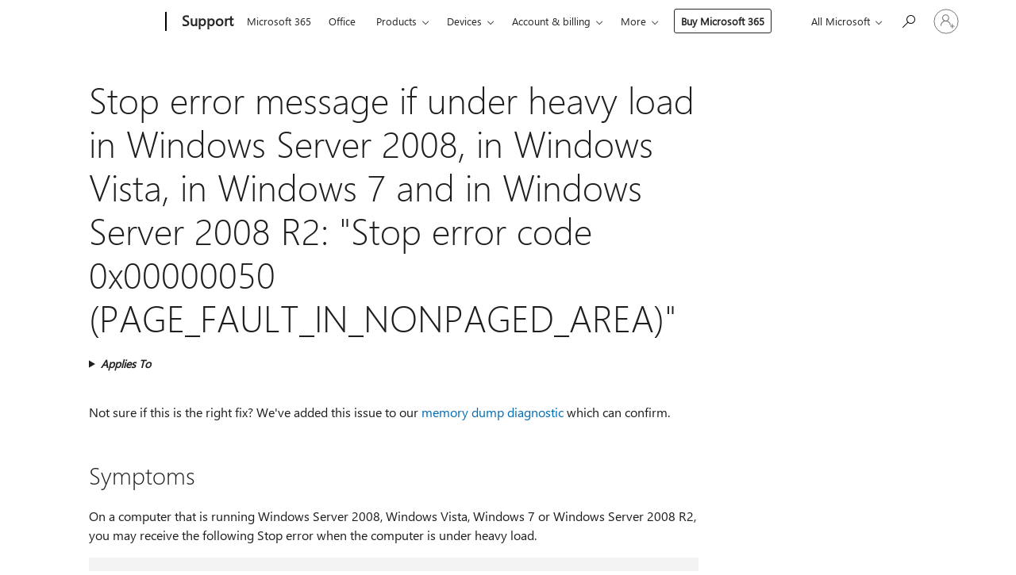

--- FILE ---
content_type: text/html; charset=utf-8
request_url: https://support.microsoft.com/en-au/topic/stop-error-message-if-under-heavy-load-in-windows-server-2008-in-windows-vista-in-windows-7-and-in-windows-server-2008-r2-stop-error-code-0x00000050-page-fault-in-nonpaged-area-9dce32d4-75c3-e0a9-d3e3-ae88bd9c5d6b
body_size: 233520
content:

<!DOCTYPE html>
<html lang="en-AU" dir="ltr">
<head>
	<meta charset="utf-8" />
	<meta name="viewport" content="width=device-width, initial-scale=1.0" />
	<title>Stop error message if under heavy load in Windows Server 2008, in Windows Vista, in Windows 7 and in Windows Server 2008 R2: &quot;Stop error code 0x00000050 (PAGE_FAULT_IN_NONPAGED_AREA)&quot; - Microsoft Support</title>
	
	
		<link rel="canonical" href="https://support.microsoft.com/en-au/topic/[base64]" />

			<link rel="alternate" hreflang="ar-SA" href="https://support.microsoft.com/ar-sa/topic/%D8%B8%D9%87%D9%88%D8%B1-%D8%B1%D8%B3%D8%A7%D9%84%D8%A9-%D8%AE%D8%B7%D8%A3-%D8%A7%D9%84%D8%A5%D9%8A%D9%82%D8%A7%D9%81-%D8%A5%D8%B0%D8%A7-%D8%AA%D8%AD%D8%AA-%D8%B9%D8%A8%D8%A1-%D8%AB%D9%82%D9%8A%D9%84-%D9%81%D9%8A-windows-server-2008-%D9%88%D9%81%D9%8A-%D9%86%D8%B8%D8%A7%D9%85-%D8%A7%D9%84%D8%AA%D8%B4%D8%BA%D9%8A%D9%84-windows-vista-%D9%81%D9%8A-windows-7-%D9%88%D9%81%D9%8A-windows-server-2008-r2-%D8%A5%D9%8A%D9%82%D8%A7%D9%81-%D8%B1%D9%85%D8%B2-%D8%A7%D9%84%D8%AE%D8%B7%D8%A3-0x00000050-page-fault-in-nonpaged-area-9dce32d4-75c3-e0a9-d3e3-ae88bd9c5d6b" />
			<link rel="alternate" hreflang="bg-BG" href="https://support.microsoft.com/bg-bg/topic/%D1%81%D1%8A%D0%BE%D0%B1%D1%89%D0%B5%D0%BD%D0%B8%D0%B5-%D0%B7%D0%B0-%D1%81%D1%82%D0%BE%D0%BF-%D0%B3%D1%80%D0%B5%D1%88%D0%BA%D0%B0-%D0%B0%D0%BA%D0%BE-%D0%BF%D1%80%D0%B8-%D0%B3%D0%BE%D0%BB%D1%8F%D0%BC%D0%BE-%D0%BD%D0%B0%D1%82%D0%BE%D0%B2%D0%B0%D1%80%D0%B2%D0%B0%D0%BD%D0%B5-%D0%B2-windows-server-2008-%D0%B2-windows-vista-windows-7-%D0%B8-windows-server-2008-r2-%D1%81%D1%82%D0%BE%D0%BF-%D0%BA%D0%BE%D0%B4-%D0%BD%D0%B0-%D0%B3%D1%80%D0%B5%D1%88%D0%BA%D0%B0-0x00000050-page-fault-in-nonpaged-area-9dce32d4-75c3-e0a9-d3e3-ae88bd9c5d6b" />
			<link rel="alternate" hreflang="cs-CZ" href="https://support.microsoft.com/cs-cz/topic/chybov%C3%A1-zpr%C3%A1va-stop-pokud-p%C5%99et%C3%AD%C5%BEen-v-syst%C3%A9mu-windows-server-2008-windows-vista-v-syst%C3%A9mu-windows-7-a-windows-server-2008-r2-stop-k%C3%B3d-chyby-0x00000050-page-fault-in-nonpaged-area-9dce32d4-75c3-e0a9-d3e3-ae88bd9c5d6b" />
			<link rel="alternate" hreflang="de-DE" href="https://support.microsoft.com/de-de/topic/[base64]" />
			<link rel="alternate" hreflang="el-GR" href="https://support.microsoft.com/el-gr/topic/%CF%84%CE%BF-%CE%BC%CE%AE%CE%BD%CF%85%CE%BC%CE%B1-%CE%BB%CE%AC%CE%B8%CE%BF%CF%85%CF%82-stop-%CE%B5%CE%AC%CE%BD-%CE%B2%CF%81%CE%AF%CF%83%CE%BA%CE%B5%CF%84%CE%B1%CE%B9-%CF%85%CF%80%CF%8C-%CE%BC%CE%B5%CE%B3%CE%AC%CE%BB%CE%BF-%CF%86%CF%8C%CF%81%CF%84%CE%BF-%CE%B5%CF%81%CE%B3%CE%B1%CF%83%CE%AF%CE%B1%CF%82-%CF%83%CF%84%CE%BF%CE%BD-windows-server-2008-%CF%83%CF%84%CE%B1-windows-vista-%CF%83%CF%84%CE%B1-windows-7-%CE%BA%CE%B1%CE%B9-%CF%83%CF%84%CE%BF%CE%BD-windows-server-2008-r2-%CE%B4%CE%B9%CE%B1%CE%BA%CE%BF%CF%80%CE%AE-0x00000050-page-fault-in-nonpaged-area-%CF%84%CE%BF%CE%BD-%CE%BA%CF%89%CE%B4%CE%B9%CE%BA%CF%8C-%CF%83%CF%86%CE%AC%CE%BB%CE%BC%CE%B1%CF%84%CE%BF%CF%82-9dce32d4-75c3-e0a9-d3e3-ae88bd9c5d6b" />
			<link rel="alternate" hreflang="en-AU" href="https://support.microsoft.com/en-au/topic/[base64]" />
			<link rel="alternate" hreflang="en-GB" href="https://support.microsoft.com/en-gb/topic/[base64]" />
			<link rel="alternate" hreflang="en-US" href="https://support.microsoft.com/en-us/topic/[base64]" />
			<link rel="alternate" hreflang="es-ES" href="https://support.microsoft.com/es-es/topic/mensaje-de-error-stop-si-est%C3%A1-bajo-una-carga-pesada-en-windows-server-2008-en-windows-vista-windows-7-y-en-windows-server-2008-r2-stop-0-x-00000050-page-fault-in-nonpaged-area-del-c%C3%B3digo-de-error-9dce32d4-75c3-e0a9-d3e3-ae88bd9c5d6b" />
			<link rel="alternate" hreflang="et-EE" href="https://support.microsoft.com/et-ee/topic/stopp-t%C3%B5rketeade-kui-windows-server-2008-windows-vista-windows-7-ja-windows-server-2008-r2-suure-koormuse-all-stop-error-code-0x00000050-page-fault-in-nonpaged-area-9dce32d4-75c3-e0a9-d3e3-ae88bd9c5d6b" />
			<link rel="alternate" hreflang="fr-FR" href="https://support.microsoft.com/fr-fr/topic/[base64]" />
			<link rel="alternate" hreflang="he-IL" href="https://support.microsoft.com/he-il/topic/%D7%94%D7%95%D7%93%D7%A2%D7%AA-%D7%A9%D7%92%D7%99%D7%90%D7%AA-%D7%A2%D7%A6%D7%99%D7%A8%D7%94-%D7%90%D7%9D-%D7%AA%D7%97%D7%AA-%D7%A2%D7%95%D7%9E%D7%A1-%D7%9B%D7%91%D7%93-%D7%91-windows-server-2008-%D7%91-windows-vista-%D7%91-windows-7-%D7%95%D7%91-windows-server-2008-r2-%D7%A2%D7%A6%D7%99%D7%A8%D7%94-%D7%A7%D7%95%D7%93-%D7%A9%D7%92%D7%99%D7%90%D7%94-%D7%9E%D7%A1%D7%95%D7%92-0x00000050-page-fault-in-nonpaged-area-9dce32d4-75c3-e0a9-d3e3-ae88bd9c5d6b" />
			<link rel="alternate" hreflang="id-ID" href="https://support.microsoft.com/id-id/topic/[base64]" />
			<link rel="alternate" hreflang="it-IT" href="https://support.microsoft.com/it-it/topic/[base64]" />
			<link rel="alternate" hreflang="ja-JP" href="https://support.microsoft.com/ja-jp/topic/windows-server-2008-windows-vista-windows-7-%E3%81%8A%E3%82%88%E3%81%B3-windows-server-2008-r2-%E3%81%A7%E3%81%AE%E9%AB%98%E8%B2%A0%E8%8D%B7%E3%81%AE%E4%B8%8B%E3%81%AB%E3%81%82%E3%82%8B%E5%A0%B4%E5%90%88-stop-%E3%82%A8%E3%83%A9%E3%83%BC-%E3%83%A1%E3%83%83%E3%82%BB%E3%83%BC%E3%82%B8-stop-%E3%82%A8%E3%83%A9%E3%83%BC-%E3%82%B3%E3%83%BC%E3%83%89-0x00000050-%E3%81%97%E3%81%A6%E3%81%8F%E3%81%A0%E3%81%95%E3%81%84-9dce32d4-75c3-e0a9-d3e3-ae88bd9c5d6b" />
			<link rel="alternate" hreflang="ko-KR" href="https://support.microsoft.com/ko-kr/topic/%EB%A1%9C%EB%93%9C%EA%B0%80-windows-server-2008-windows-vista-windows-7-%EB%B0%8F-windows-server-2008-r-2%EC%97%90%EC%84%9C-%EC%9E%91%EC%97%85-%ED%95%98%EB%8A%94-%EA%B2%BD%EC%9A%B0-%EC%A4%91%EC%A7%80-%EC%98%A4%EB%A5%98-%EB%A9%94%EC%8B%9C%EC%A7%80-stop-%EC%98%A4%EB%A5%98-%EC%BD%94%EB%93%9C-0x00000050-page-fault-in-nonpaged-area-9dce32d4-75c3-e0a9-d3e3-ae88bd9c5d6b" />
			<link rel="alternate" hreflang="lt-LT" href="https://support.microsoft.com/lt-lt/topic/jei-stipriai-apkrautas-windows-server-2008-windows-vista-sistemoje-windows-7-ir-windows-server-2008-r2-stabdymo-klaidos-prane%C5%A1imas-stop-klaidos-kodas-0x00000050-page-fault-in-nonpaged-area-9dce32d4-75c3-e0a9-d3e3-ae88bd9c5d6b" />
			<link rel="alternate" hreflang="lv-LV" href="https://support.microsoft.com/lv-lv/topic/ja-pie-lielas-slodzes-windows-server-2008-windows-vista-windows-7-un-windows-server-2008-r2-stop-k%C4%BC%C5%ABdas-zi%C5%86ojums-stop-k%C4%BC%C5%ABdas-kodu-0x00000050-page-fault-in-nonpaged-area-9dce32d4-75c3-e0a9-d3e3-ae88bd9c5d6b" />
			<link rel="alternate" hreflang="nb-NO" href="https://support.microsoft.com/nb-no/topic/[base64]" />
			<link rel="alternate" hreflang="nl-NL" href="https://support.microsoft.com/nl-nl/topic/[base64]" />
			<link rel="alternate" hreflang="pl-PL" href="https://support.microsoft.com/pl-pl/topic/komunikat-o-b%C5%82%C4%99dzie-stop-je%C5%9Bli-przy-jej-du%C5%BCym-obci%C4%85%C5%BCeniu-w-systemie-windows-server-2008-windows-vista-w-systemie-windows-7-i-windows-server-2008-r2-stop-0x00000050-page-fault-in-nonpaged-area-kod-b%C5%82%C4%99du-9dce32d4-75c3-e0a9-d3e3-ae88bd9c5d6b" />
			<link rel="alternate" hreflang="pt-BR" href="https://support.microsoft.com/pt-br/topic/mensagem-de-erro-stop-se-sob-carga-pesada-no-windows-server-2008-no-windows-vista-no-windows-7-e-no-windows-server-2008-r2-stop-0x00000050-page-fault-in-nonpaged-area-c%C3%B3digo-de-erro-9dce32d4-75c3-e0a9-d3e3-ae88bd9c5d6b" />
			<link rel="alternate" hreflang="pt-PT" href="https://support.microsoft.com/pt-pt/topic/mensagem-de-erro-se-em-sobrecarga-no-windows-server-2008-no-windows-vista-no-windows-7-e-no-windows-server-2008-r2-stop-0x00000050-page-fault-in-nonpaged-area-do-c%C3%B3digo-de-erro-9dce32d4-75c3-e0a9-d3e3-ae88bd9c5d6b" />
			<link rel="alternate" hreflang="ro-RO" href="https://support.microsoft.com/ro-ro/topic/mesaj-de-eroare-dac%C4%83-sub-%C3%AEnc%C4%83rc%C4%83ri-masive-%C3%AEn-windows-server-2008-%C3%AEn-windows-vista-windows-7-%C8%99i-%C3%AEn-windows-server-2008-r2-stop-codul-de-eroare-0x00000050-page-fault-in-nonpaged-area-9dce32d4-75c3-e0a9-d3e3-ae88bd9c5d6b" />
			<link rel="alternate" hreflang="ru-RU" href="https://support.microsoft.com/ru-ru/topic/%D0%B5%D1%81%D0%BB%D0%B8-%D0%B2-%D1%83%D1%81%D0%BB%D0%BE%D0%B2%D0%B8%D1%8F%D1%85-%D0%B8%D0%BD%D1%82%D0%B5%D0%BD%D1%81%D0%B8%D0%B2%D0%BD%D0%BE%D0%B9-%D0%BD%D0%B0%D0%B3%D1%80%D1%83%D0%B7%D0%BA%D0%B8-%D0%B2-windows-server-2008-windows-vista-windows-7-%D0%B8-windows-server-2008-r2-%D0%BE%D1%81%D1%82%D0%B0%D0%BD%D0%BE%D0%B2%D0%B8%D1%82%D1%8C-%D1%81%D0%BE%D0%BE%D0%B1%D1%89%D0%B5%D0%BD%D0%B8%D0%B5-%D0%BE%D0%B1-%D0%BE%D1%88%D0%B8%D0%B1%D0%BA%D0%B5-stop-0x00000050-page-fault-in-nonpaged-area-%D0%BA%D0%BE%D0%B4-%D0%BE%D1%88%D0%B8%D0%B1%D0%BA%D0%B8-9dce32d4-75c3-e0a9-d3e3-ae88bd9c5d6b" />
			<link rel="alternate" hreflang="sk-SK" href="https://support.microsoft.com/sk-sk/topic/chybov%C3%A9-hl%C3%A1senie-stop-ak-pod%C4%BEa-vysok%C3%A9ho-za%C5%A5a%C5%BEenia-v-syst%C3%A9me-windows-server-2008-windows-vista-windows-7-a-windows-server-2008-r2-stop-k%C3%B3d-chyby-0x00000050-page-fault-in-nonpaged-area-9dce32d4-75c3-e0a9-d3e3-ae88bd9c5d6b" />
			<link rel="alternate" hreflang="sv-SE" href="https://support.microsoft.com/sv-se/topic/[base64]" />
			<link rel="alternate" hreflang="th-TH" href="https://support.microsoft.com/th-th/topic/%E0%B8%AB%E0%B8%A2%E0%B8%B8%E0%B8%94%E0%B8%82%E0%B9%89%E0%B8%AD%E0%B8%84%E0%B8%A7%E0%B8%B2%E0%B8%A1%E0%B9%81%E0%B8%AA%E0%B8%94%E0%B8%87%E0%B8%82%E0%B9%89%E0%B8%AD%E0%B8%9C%E0%B8%B4%E0%B8%94%E0%B8%9E%E0%B8%A5%E0%B8%B2%E0%B8%94%E0%B8%96%E0%B9%89%E0%B8%B2%E0%B8%A0%E0%B8%B2%E0%B8%A2%E0%B9%83%E0%B8%95%E0%B9%89%E0%B9%82%E0%B8%AB%E0%B8%A5%E0%B8%94%E0%B8%88%E0%B8%B3%E0%B8%99%E0%B8%A7%E0%B8%99%E0%B8%A1%E0%B8%B2%E0%B8%81-%E0%B9%83%E0%B8%99-windows-server-2008-%E0%B9%83%E0%B8%99-windows-vista-%E0%B9%83%E0%B8%99-windows-7-%E0%B9%81%E0%B8%A5%E0%B8%B0-%E0%B9%83%E0%B8%99-windows-server-2008-r2-stop-%E0%B8%A3%E0%B8%AB%E0%B8%B1%E0%B8%AA%E0%B8%82%E0%B9%89%E0%B8%AD%E0%B8%9C%E0%B8%B4%E0%B8%94%E0%B8%9E%E0%B8%A5%E0%B8%B2%E0%B8%94-0x00000050-page-fault-in-nonpaged-area-9dce32d4-75c3-e0a9-d3e3-ae88bd9c5d6b" />
			<link rel="alternate" hreflang="tr-TR" href="https://support.microsoft.com/tr-tr/topic/a%C4%9F%C4%B1r-y%C3%BCk-alt%C4%B1nda-windows-server-2008-windows-vista-windows-7-ve-windows-server-2008-r2-dur-hata-iletisi-dur-0x00000050-page-fault-in-nonpaged-area-hata-kodu-9dce32d4-75c3-e0a9-d3e3-ae88bd9c5d6b" />
			<link rel="alternate" hreflang="uk-UA" href="https://support.microsoft.com/uk-ua/topic/%D0%BF%D0%BE%D0%B2%D1%96%D0%B4%D0%BE%D0%BC%D0%BB%D0%B5%D0%BD%D0%BD%D1%8F-%D0%BF%D1%80%D0%BE-%D0%BF%D0%BE%D0%BC%D0%B8%D0%BB%D0%BA%D1%83-stop-%D1%8F%D0%BA%D1%89%D0%BE-%D0%B2-%D1%80%D0%BE%D0%B7%D0%B4%D1%96%D0%BB%D1%96-%D0%B7%D0%BD%D0%B0%D1%87%D0%BD%D0%BE%D0%B3%D0%BE-%D0%B7%D0%B0%D0%B2%D0%B0%D0%BD%D1%82%D0%B0%D0%B6%D0%B5%D0%BD%D0%BD%D1%8F-%D0%B2-%D0%BE%D1%81-windows-server-2008-%D1%83-windows-vista-%D1%83-windows-7-%D1%96-windows-server-2008-r2-%D1%83-stop-%D0%BF%D0%BE%D0%BC%D0%B8%D0%BB%D0%BA%D0%B0-%D0%B7-%D0%BA%D0%BE%D0%B4%D0%BE%D0%BC-0x00000050-page-fault-in-nonpaged-area-9dce32d4-75c3-e0a9-d3e3-ae88bd9c5d6b" />
			<link rel="alternate" hreflang="vi-VN" href="https://support.microsoft.com/vi-vn/topic/d%E1%BB%ABng-th%C3%B4ng-b%C3%A1o-l%E1%BB%97i-n%E1%BA%BFu-d%C6%B0%E1%BB%9Bi-t%E1%BA%A3i-n%E1%BA%B7ng-trong-windows-server-2008-windows-vista-windows-7-v%C3%A0-windows-server-2008-r2-stop-m%C3%A3-l%E1%BB%97i-0x00000050-page-fault-in-nonpaged-area-9dce32d4-75c3-e0a9-d3e3-ae88bd9c5d6b" />
			<link rel="alternate" hreflang="zh-CN" href="https://support.microsoft.com/zh-cn/topic/%E5%A6%82%E6%9E%9C%E5%9C%A8-windows-server-2008-%E4%B8%AD-%E5%9C%A8-windows-vista-%E4%B8%AD-%E5%9C%A8-windows-7-%E4%B8%AD%E5%92%8C%E5%9C%A8-windows-server-2008-r2-%E4%B8%AD%E7%9A%84%E8%B4%9F%E8%BD%BD%E4%B8%8B-stop-%E9%94%99%E8%AF%AF%E6%B6%88%E6%81%AF-stop-%E9%94%99%E8%AF%AF%E4%BB%A3%E7%A0%81-0x00000050-page-fault-in-nonpaged-area-9dce32d4-75c3-e0a9-d3e3-ae88bd9c5d6b" />
			<link rel="alternate" hreflang="zh-HK" href="https://support.microsoft.com/zh-hk/topic/%E5%A6%82%E6%9E%9C-windows-server-2008-%E4%B8%AD-%E5%9C%A8-windows-vista-%E4%B8%AD-%E5%9C%A8-windows-7-%E4%B8%AD%E5%92%8C%E5%9C%A8-windows-server-2008-r2-%E7%9A%84%E9%87%8D%E9%87%8F%E8%B2%A0%E8%BC%89%E4%B8%8B%E5%81%9C%E6%AD%A2%E9%8C%AF%E8%AA%A4%E8%A8%8A%E6%81%AF-stop-0x00000050-page-fault-in-nonpaged-area-%E7%9A%84%E9%8C%AF%E8%AA%A4%E4%BB%A3%E7%A2%BC-9dce32d4-75c3-e0a9-d3e3-ae88bd9c5d6b" />
			<link rel="alternate" hreflang="zh-TW" href="https://support.microsoft.com/zh-tw/topic/%E5%A6%82%E6%9E%9C-windows-server-2008-%E4%B8%AD-%E5%9C%A8-windows-vista-%E4%B8%AD-%E5%9C%A8-windows-7-%E4%B8%AD%E5%92%8C%E5%9C%A8-windows-server-2008-r2-%E7%9A%84%E9%87%8D%E9%87%8F%E8%B2%A0%E8%BC%89%E4%B8%8B%E5%81%9C%E6%AD%A2%E9%8C%AF%E8%AA%A4%E8%A8%8A%E6%81%AF-stop-0x00000050-page-fault-in-nonpaged-area-%E7%9A%84%E9%8C%AF%E8%AA%A4%E4%BB%A3%E7%A2%BC-9dce32d4-75c3-e0a9-d3e3-ae88bd9c5d6b" />
	<meta name="awa-articleGuid" content="9dce32d4-75c3-e0a9-d3e3-ae88bd9c5d6b" />
	
	<meta name="description" content="Fixes an issue in which a Stop Error 00000050 (Error 0x50) (PAGE FAULT IN NONPAGED AREA) occurs on a computer if the computer is under heavy load." />
	<meta name="firstPublishedDate" content="2017-01-07" />
	<meta name="lastPublishedDate" content="2021-01-25" />
	<meta name="commitId" content="428f2c2a40740fe81a3b54ce7d1ef8059da2d3c2" />
	<meta name="schemaName" content="ARTICLE" />
	<meta name="awa-schemaName" content="ARTICLE" />

	
	
	
	
	
	<meta name="search.description" content="Fixes an issue in which a Stop Error 00000050 (Error 0x50) (PAGE FAULT IN NONPAGED AREA) occurs on a computer if the computer is under heavy load." />
	<meta name="search.IsOfficeDoc" content="true" />
	
	
	
	
	<meta name="search.products" content="376ca9ac-5b4b-47c6-ca82-c44767893037,cddeb3eb-1ea0-0870-5c35-3cf782493a3f,4a9fe6cd-8fb9-4481-20af-b805feca9c7b,34f6fef7-35d2-ef78-7283-10ba9775651d,c2628421-ad67-7b37-cbb2-c1b1f4d4ffab,f62ed778-6986-d76e-c007-40a28315ffbf,333f3bd9-9578-fda0-5919-4b8fa39524c3,adc0290c-cf74-ece3-6c50-40b4b8ac2454,2bcc8288-b2b0-9ff3-3992-cc01f9c21619,9d95d170-7d1a-675a-ebb1-ab4cd0b095f1,fd3a2888-0af1-3691-5303-bc85b4302e62,417fd093-b60f-5bcc-5ffe-121d73da4b0c,dcf6c6d5-a2d1-b94e-220d-99ddd23d6cbb,da37feb8-f7a1-3a1e-aad9-261b598ba5b9,c6dbcbed-7ece-befe-c766-c638f2a7b21e,6f18bf60-d0f1-8298-413b-89f6e8170528,6f3de84c-ccb0-9b4f-f885-a0071dfc8aa1,96bdd47e-5cb0-fbd3-9808-6c4bead5f000,2994eca6-696c-b523-20de-40b02211bb3b,797c8d10-dfbb-6614-ad47-503904cf18ca,670009af-2bc1-fa29-d4a5-99c02e923013" />
	
	
	
	<meta name="search.mkt" content="en-US" />

	<meta name="ms.product" content="376ca9ac-5b4b-47c6-ca82-c44767893037,cddeb3eb-1ea0-0870-5c35-3cf782493a3f,4a9fe6cd-8fb9-4481-20af-b805feca9c7b,34f6fef7-35d2-ef78-7283-10ba9775651d,c2628421-ad67-7b37-cbb2-c1b1f4d4ffab,f62ed778-6986-d76e-c007-40a28315ffbf,333f3bd9-9578-fda0-5919-4b8fa39524c3,adc0290c-cf74-ece3-6c50-40b4b8ac2454,2bcc8288-b2b0-9ff3-3992-cc01f9c21619,9d95d170-7d1a-675a-ebb1-ab4cd0b095f1,fd3a2888-0af1-3691-5303-bc85b4302e62,417fd093-b60f-5bcc-5ffe-121d73da4b0c,dcf6c6d5-a2d1-b94e-220d-99ddd23d6cbb,da37feb8-f7a1-3a1e-aad9-261b598ba5b9,c6dbcbed-7ece-befe-c766-c638f2a7b21e,6f18bf60-d0f1-8298-413b-89f6e8170528,6f3de84c-ccb0-9b4f-f885-a0071dfc8aa1,96bdd47e-5cb0-fbd3-9808-6c4bead5f000,2994eca6-696c-b523-20de-40b02211bb3b,797c8d10-dfbb-6614-ad47-503904cf18ca,670009af-2bc1-fa29-d4a5-99c02e923013" />
	<meta name="ms.productName" content="Windows HPC,Windows Server 2008 Datacenter without Hyper-V,Windows Server 2008 Enterprise without Hyper-V,Windows Server 2008 Standard without Hyper-V,Windows Server 2008 Datacenter,Windows Server 2008 Enterprise,Windows Server 2008 Standard,Windows Server 2008 Web Edition,Windows Vista Enterprise,Windows Vista Home Basic,Windows Vista Home Premium,Windows Vista Ultimate,Windows 7 Enterprise,Windows 7 Home Basic,Windows 7 Home Premium,Windows 7 Professional,Windows 7 Ultimate,Windows Server 2008 R2 Datacenter,Windows Server 2008 R2 Enterprise,Windows Server 2008 R2 for Itanium-Based Systems,Windows Server 2008 R2 Standard" />
	<meta name="ms.lang" content="en" />
	<meta name="ms.loc" content="US" />
	<meta name="ms.ocpub.assetID" content="9dce32d4-75c3-e0a9-d3e3-ae88bd9c5d6b" />

	<meta name="awa-kb_id" content="980135" />
	<meta name="awa-isContactUsAllowed" content="false" />
	<meta name="awa-asst" content="9dce32d4-75c3-e0a9-d3e3-ae88bd9c5d6b" />
	<meta name="awa-pageType" content="Article" />
	



	


<meta name="awa-env" content="Production" />
<meta name="awa-market" content="en-US" />
<meta name="awa-contentlang" content="en" />
<meta name="awa-userFlightingId" content="a5f3bb70-19ab-4e34-b83b-8391e6e20d54" />
<meta name="awa-expid" content="P-R-1753027-1-1;P-R-1087983-1-1;P-E-1693585-C1-3;P-E-1661482-2-3;P-E-1660511-C1-3;P-E-1656596-C1-5;P-E-1551018-2-8;P-E-1585233-2-3;P-E-1570667-2-4;P-E-1560750-C1-7;P-E-1554013-C1-6;P-E-1536917-2-5;P-E-1526785-C1-5;P-E-1260007-C1-3;P-E-1046152-2-3;P-R-1545158-1-4;P-R-1426254-2-6;P-R-1392118-1-2;P-R-1245128-2-4;P-R-1235984-2-3;P-R-1211158-1-4;P-R-1150391-2-8;P-R-1150395-2-8;P-R-1150399-2-8;P-R-1150396-2-8;P-R-1150394-2-8;P-R-1150390-2-8;P-R-1150386-2-8;P-R-1146801-1-11;P-R-1141562-1-2;P-R-1141283-2-9;P-R-1136354-4-8;P-R-1119659-1-16;P-R-1119437-1-17;P-R-1116805-2-18;P-R-1116803-2-20;P-R-1114100-1-2;P-R-1100996-2-14;P-R-1096341-2-6;P-R-1089468-1-2;P-R-1085248-1-2;P-R-1072011-6-8;P-R-1033854-4-6;P-R-1029969-4-4;P-R-1020735-1-10;P-R-1018544-4-7;P-R-1009708-2-9;P-R-1005895-2-11;P-R-116475-1-23;P-R-113175-4-7;P-R-113174-1-2;P-R-110379-1-7;P-R-107838-1-7;P-R-106524-1-3;P-R-103787-2-5;P-R-101783-1-2;P-R-97577-1-5;P-R-97457-1-10;P-R-94390-1-2;P-R-94360-10-25;P-R-94063-1-1;P-R-93416-1-3;P-R-90963-2-2;P-R-85265-4-8;P-R-73296-2-15" />
<meta name="awa-irisId" />
<meta name="awa-origindatacenter" content="East US" />
<meta name="awa-variationid" content="ECS" />
<meta name="awa-prdct" content="office.com" />
<meta name="awa-stv" content="3.0.0-09ad8533cf0040dbd4a6c9c70c9689a2411c6a65&#x2B;09ad8533cf0040dbd4a6c9c70c9689a2411c6a65" />


 
	<meta name="awa-title" content="Stop error message if under heavy load in Windows Server 2008, in Windows Vista, in Windows 7 and in Windows Server 2008 R2: &quot;Stop error code 0x00000050 (PAGE_FAULT_IN_NONPAGED_AREA)&quot; - Microsoft Support" />
	
	<meta name="awa-selfHelpExp" content="railbanner_m365" />
	<meta name="awa-dataBoundary" content="WW" />

	<link rel="stylesheet" href="/css/fonts/site-fonts.css?v=XWcxZPSEmN3tnHWAVMOFsAlPJq7aug49fUGb8saTNjw" />
	<link rel="stylesheet" href="/css/glyphs/glyphs.css?v=VOnvhT441Pay0WAKH5gdcXXigXpiuNbaQcI9DgXyoDE" />

	

    <link rel="dns-prefetch" href="https://aadcdn.msftauth.net" />
    <link rel="preconnect" href="https://aadcdn.msftauth.net" crossorigin=&quot;anonymous&quot; />
    <link rel="dns-prefetch" href="https://browser.events.data.microsoft.com" />
    <link rel="preconnect" href="https://browser.events.data.microsoft.com" crossorigin=&quot;anonymous&quot; />
    <link rel="dns-prefetch" href="https://c.s-microsoft.com" />
    <link rel="preconnect" href="https://c.s-microsoft.com" crossorigin=&quot;anonymous&quot; />
    <link rel="dns-prefetch" href="https://img-prod-cms-rt-microsoft-com.akamaized.net" />
    <link rel="preconnect" href="https://img-prod-cms-rt-microsoft-com.akamaized.net" crossorigin=&quot;anonymous&quot; />
    <link rel="dns-prefetch" href="https://js.monitor.azure.com" />
    <link rel="preconnect" href="https://js.monitor.azure.com" crossorigin=&quot;anonymous&quot; />
    <link rel="dns-prefetch" href="https://logincdn.msauth.net" />
    <link rel="preconnect" href="https://logincdn.msauth.net" crossorigin=&quot;anonymous&quot; />
    <link rel="dns-prefetch" href="https://mem.gfx.ms" />
    <link rel="preconnect" href="https://mem.gfx.ms" crossorigin=&quot;anonymous&quot; />
    <link rel="dns-prefetch" href="https://www.microsoft.com" />
    <link rel="preconnect" href="https://www.microsoft.com" crossorigin=&quot;anonymous&quot; />


	<link rel="stylesheet" href="/css/Article/article.css?v=0L89BVeP4I_vlf3G71MrPYAXM1CtRPw6ZcJwIduUvCA" />
	
	<link rel="stylesheet" href="/css/SearchBox/search-box.css?v=bybwzGBajHicVXspVs540UfV0swW0vCbOmBjBryj9N4" />
	<link rel="stylesheet" href="/css/sitewide/articleCss-overwrite.css?v=D0lQRoIlvFHSQBRTb-gAQ5KkFe8B8NuSoliBjnT5xZ4" />
	
	
	<link rel="stylesheet" href="/css/MeControlCallout/teaching-callout.css?v=690pjf05o15fVEafEpUwgaF8vqVfOkp5wP1Jl9gE99U" />
	
	<noscript>
		<link rel="stylesheet" href="/css/Article/article.noscript.css?v=88-vV8vIkcKpimEKjULkqpt8CxdXf5avAeGxsHgVOO0" />
	</noscript>

	<link rel="stylesheet" href="/css/promotionbanner/promotion-banner.css?v=cAmflE3c6Gw7niTOiMPEie9MY87yDE2mSl3DO7_jZRI" media="none" onload="this.media=&#x27;all&#x27;" /><noscript><link href="/css/promotionbanner/promotion-banner.css?v=cAmflE3c6Gw7niTOiMPEie9MY87yDE2mSl3DO7_jZRI" rel="stylesheet"></noscript>
	
	<link rel="stylesheet" href="/css/ArticleSupportBridge/article-support-bridge.css?v=R_P0TJvD9HoRHQBEdvBR1WhNn7dSbvOYWmVA9taxbpM" media="none" onload="this.media=&#x27;all&#x27;" /><noscript><link href="/css/ArticleSupportBridge/article-support-bridge.css?v=R_P0TJvD9HoRHQBEdvBR1WhNn7dSbvOYWmVA9taxbpM" rel="stylesheet"></noscript>
	<link rel="stylesheet" href="/css/StickyFeedback/sticky-feedback.css?v=cMfNdAUue7NxZUj3dIt_v5DIuzmw9ohJW109iXQpWnI" media="none" onload="this.media=&#x27;all&#x27;" /><noscript><link href="/css/StickyFeedback/sticky-feedback.css?v=cMfNdAUue7NxZUj3dIt_v5DIuzmw9ohJW109iXQpWnI" rel="stylesheet"></noscript>
	<link rel="stylesheet" href="/css/feedback/feedback.css?v=Rkcw_yfLWOMtOcWOljMOiZgymMcrG0GDpo4Lf-TUzPo" media="none" onload="this.media=&#x27;all&#x27;" /><noscript><link href="/css/feedback/feedback.css?v=Rkcw_yfLWOMtOcWOljMOiZgymMcrG0GDpo4Lf-TUzPo" rel="stylesheet"></noscript>
	
	

	<link rel="apple-touch-icon" sizes="180x180" href="/apple-touch-icon.png">
<link rel="icon" type="image/png" sizes="32x32" href="/favicon-32x32.png">
<link rel="icon" type="image/png" sizes="16x16" href="/favicon-16x16.png">


	
        <link rel="stylesheet" href="https://www.microsoft.com/onerfstatics/marketingsites-wcus-prod/west-european/shell/_scrf/css/themes=default.device=uplevel_web_pc/63-57d110/c9-be0100/a6-e969ef/43-9f2e7c/82-8b5456/a0-5d3913/4f-460e79/ae-f1ac0c?ver=2.0&amp;_cf=02242021_3231" type="text/css" media="all" />
    

	
	
	<script type="text/javascript">
		var OOGlobal = {
			BaseDomain: location.protocol + "//" + location.host,
			Culture: "en-US",
			Language: "en",
			LCID: "1033",
			IsAuthenticated: "False",
			WebAppUrl: "https://office.com/start",
			GUID: "9dce32d4-75c3-e0a9-d3e3-ae88bd9c5d6b",
			Platform: navigator.platform,
			MixOembedUrl: "https://mix.office.com/oembed/",
			MixWatchUrl: "https://mix.office.com/watch/"
		};
	</script>

	
		


<script type="text/javascript">
	(function () {
		var creativeReady = false;
		var isSilentSignInComplete = false;
		var authInfo = {
			authType: "None",
			puid: "",
			tenantId: "",
			isAdult: true
			};

		var renderPromotion = function (dataBoundary) {
			if (creativeReady && isSilentSignInComplete) {
				window.UcsCreative.renderTemplate({
					partnerId: "7bb7e07d-3e57-4ee3-b78f-26a4292b841a",
					shouldSetUcsMuid: true,
					dataBoundary: dataBoundary,
					attributes: {
						placement: "88000534",
						locale: "en-au",
						country: "au",
						scs_ecsFlightId: "P-R-1753027-1;P-R-1087983-1;P-E-1693585-C1;P-E-1661482-2;P-E-1660511-C1;P-E-1656596-C1;P-E-1551018-2;P-E-1585233-2;P-E-1570667-2;P-E-1560750-C1;P-E-1554013-C1;P-E-1536917-2;P-E-1526785-C1;P-E-1260007-C1;P-E-1046152-2;P-R-1545158-1;P-R-1426254-2;P-R-1392118-1;P-R-1245128-2;P-R-1235984-2;P-R-1211158-1;P-R-1150391-2;P-R-1150395-2;P-R-1150399-2;P-R-1150396-2;P-R-1150394-2;P-R-1150390-2;P-R-1150386-2;P-R-1146801-1;P-R-1141562-1;P-R-1141283-2;P-R-1136354-4;P-R-1119659-1;P-R-1119437-1;P-R-1116805-2;P-R-1116803-2;P-R-1114100-1;P-R-1100996-2;P-R-1096341-2;P-R-1089468-1;P-R-1085248-1;P-R-1072011-6;P-R-1033854-4;P-R-1029969-4;P-R-1020735-1;P-R-1018544-4;P-R-1009708-2;P-R-1005895-2;P-R-116475-1;P-R-113175-4;P-R-113174-1;P-R-110379-1;P-R-107838-1;P-R-106524-1;P-R-103787-2;P-R-101783-1;P-R-97577-1;P-R-97457-1;P-R-94390-1;P-R-94360-10;P-R-94063-1;P-R-93416-1;P-R-90963-2;P-R-85265-4;P-R-73296-2",
						SCS_promotionCategory: "uhfbuybutton;railbanner_m365",
						articleType: "railbanner_m365",
						operatingSystem: "Mac",
						authType: authInfo.authType,
						PUID: authInfo.puid,
						TenantId: authInfo.tenantId,
                        TOPT: "",
                        AdditionalBannerId: "ucsRailInlineContainer",
					}
				});
			}
		};

		window.document.addEventListener('ucsCreativeRendered', function () {
			if (typeof window.initPromotionLogger !== 'undefined') {
				window.initPromotionLogger();
			}
		});

		window.document.addEventListener('ucsCreativeReady', function () {
			creativeReady = true;
			renderPromotion("WW");
		});

		if (!isSilentSignInComplete) {
			window.document.addEventListener('silentSignInComplete', function (event) {
				if (event.detail && event.detail.puid) {
					authInfo.isAdult = event.detail.isAdult;
					authInfo.authType = event.detail.authType;
					authInfo.puid = event.detail.puid;
					authInfo.tenantId = event.detail.account.tenantId;
				}

				isSilentSignInComplete = true;
				renderPromotion(event.detail.dataBoundary);
			});
		}
	})();
</script>

<script type="text/javascript" defer src="/lib/ucs/dist/ucsCreativeService.js?v=RNwXI4r6IRH1mrd2dPPGZEYOQnUcs8HAddnyceXlw88"></script>
	

	<script>
		if (window.location.search) {
			var params = new URLSearchParams(window.location.search);
			if (params.has('action') && params.get('action') === 'download'){
				params.delete('action');
			}

			history.replaceState({}, '', window.location.pathname + (params.toString() ? '?' + params.toString() : ''));
		}
	</script>


</head>
<body class="supCont ocArticle">
	<div id="ocBodyWrapper">
		

		<div class="ucsUhfContainer"></div>

		
            <div id="headerArea" class="uhf"  data-m='{"cN":"headerArea","cT":"Area_coreuiArea","id":"a1Body","sN":1,"aN":"Body"}'>
                <div id="headerRegion"      data-region-key="headerregion" data-m='{"cN":"headerRegion","cT":"Region_coreui-region","id":"r1a1","sN":1,"aN":"a1"}' >

    <div  id="headerUniversalHeader" data-m='{"cN":"headerUniversalHeader","cT":"Module_coreui-universalheader","id":"m1r1a1","sN":1,"aN":"r1a1"}'  data-module-id="Category|headerRegion|coreui-region|headerUniversalHeader|coreui-universalheader">
        






        <a id="uhfSkipToMain" class="m-skip-to-main" href="javascript:void(0)" data-href="#supArticleContent" tabindex="0" data-m='{"cN":"Skip to content_nonnav","id":"nn1m1r1a1","sN":1,"aN":"m1r1a1"}'>Skip to main content</a>


<header class="c-uhfh context-uhf no-js c-sgl-stck c-category-header " itemscope="itemscope" data-header-footprint="/SMCConvergence/ContextualHeader-Site, fromService: True"   data-magict="true"   itemtype="http://schema.org/Organization">
    <div class="theme-light js-global-head f-closed  global-head-cont" data-m='{"cN":"Universal Header_cont","cT":"Container","id":"c2m1r1a1","sN":2,"aN":"m1r1a1"}'>
        <div class="c-uhfh-gcontainer-st">
            <button type="button" class="c-action-trigger c-glyph glyph-global-nav-button" aria-label="All Microsoft expand to see list of Microsoft products and services" initialState-label="All Microsoft expand to see list of Microsoft products and services" toggleState-label="Close All Microsoft list" aria-expanded="false" data-m='{"cN":"Mobile menu button_nonnav","id":"nn1c2m1r1a1","sN":1,"aN":"c2m1r1a1"}'></button>
            <button type="button" class="c-action-trigger c-glyph glyph-arrow-htmllegacy c-close-search" aria-label="Close search" aria-expanded="false" data-m='{"cN":"Close Search_nonnav","id":"nn2c2m1r1a1","sN":2,"aN":"c2m1r1a1"}'></button>
                    <a id="uhfLogo" class="c-logo c-sgl-stk-uhfLogo" itemprop="url" href="https://www.microsoft.com" aria-label="Microsoft" data-m='{"cN":"GlobalNav_Logo_cont","cT":"Container","id":"c3c2m1r1a1","sN":3,"aN":"c2m1r1a1"}'>
                        <img alt="" itemprop="logo" class="c-image" src="https://uhf.microsoft.com/images/microsoft/RE1Mu3b.png" role="presentation" aria-hidden="true" />
                        <span itemprop="name" role="presentation" aria-hidden="true">Microsoft</span>
                    </a>
            <div class="f-mobile-title">
                <button type="button" class="c-action-trigger c-glyph glyph-chevron-left" aria-label="See more menu options" data-m='{"cN":"Mobile back button_nonnav","id":"nn4c2m1r1a1","sN":4,"aN":"c2m1r1a1"}'></button>
                <span data-global-title="Microsoft home" class="js-mobile-title">Support</span>
                <button type="button" class="c-action-trigger c-glyph glyph-chevron-right" aria-label="See more menu options" data-m='{"cN":"Mobile forward button_nonnav","id":"nn5c2m1r1a1","sN":5,"aN":"c2m1r1a1"}'></button>
            </div>
                    <div class="c-show-pipe x-hidden-vp-mobile-st">
                        <a id="uhfCatLogo" class="c-logo c-cat-logo" href="https://support.microsoft.com/en-au" aria-label="Support" itemprop="url" data-m='{"cN":"CatNav_Support_nav","id":"n6c2m1r1a1","sN":6,"aN":"c2m1r1a1"}'>
                                <span>Support</span>
                        </a>
                    </div>
                <div class="cat-logo-button-cont x-hidden">
                        <button type="button" id="uhfCatLogoButton" class="c-cat-logo-button x-hidden" aria-expanded="false" aria-label="Support" data-m='{"cN":"Support_nonnav","id":"nn7c2m1r1a1","sN":7,"aN":"c2m1r1a1"}'>
                            Support
                        </button>
                </div>



                    <nav id="uhf-g-nav" aria-label="Contextual menu" class="c-uhfh-gnav" data-m='{"cN":"Category nav_cont","cT":"Container","id":"c8c2m1r1a1","sN":8,"aN":"c2m1r1a1"}'>
            <ul class="js-paddle-items">
                    <li class="single-link js-nav-menu x-hidden-none-mobile-vp uhf-menu-item">
                        <a class="c-uhf-nav-link" href="https://support.microsoft.com/en-au" data-m='{"cN":"CatNav_Home_nav","id":"n1c8c2m1r1a1","sN":1,"aN":"c8c2m1r1a1"}' > Home </a>
                    </li>
                                        <li class="single-link js-nav-menu uhf-menu-item">
                            <a id="c-shellmenu_0" class="c-uhf-nav-link" href="https://www.microsoft.com/microsoft-365?ocid=cmmttvzgpuy" data-m='{"id":"n2c8c2m1r1a1","sN":2,"aN":"c8c2m1r1a1"}'>Microsoft 365</a>
                        </li>
                        <li class="single-link js-nav-menu uhf-menu-item">
                            <a id="c-shellmenu_1" class="c-uhf-nav-link" href="https://www.microsoft.com/microsoft-365/microsoft-office?ocid=cmml7tr0rib" data-m='{"id":"n3c8c2m1r1a1","sN":3,"aN":"c8c2m1r1a1"}'>Office</a>
                        </li>
                        <li class="nested-menu uhf-menu-item">
                            <div class="c-uhf-menu js-nav-menu">
                                <button type="button" id="c-shellmenu_2"  aria-expanded="false" data-m='{"id":"nn4c8c2m1r1a1","sN":4,"aN":"c8c2m1r1a1"}'>Products</button>

                                <ul class="" data-class-idn="" aria-hidden="true" data-m='{"cT":"Container","id":"c5c8c2m1r1a1","sN":5,"aN":"c8c2m1r1a1"}'>
        <li class="js-nav-menu single-link" data-m='{"cT":"Container","id":"c1c5c8c2m1r1a1","sN":1,"aN":"c5c8c2m1r1a1"}'>
            <a id="c-shellmenu_3" class="js-subm-uhf-nav-link" href="https://support.microsoft.com/en-au/microsoft-365" data-m='{"id":"n1c1c5c8c2m1r1a1","sN":1,"aN":"c1c5c8c2m1r1a1"}'>Microsoft 365</a>
            
        </li>
        <li class="js-nav-menu single-link" data-m='{"cT":"Container","id":"c2c5c8c2m1r1a1","sN":2,"aN":"c5c8c2m1r1a1"}'>
            <a id="c-shellmenu_4" class="js-subm-uhf-nav-link" href="https://support.microsoft.com/en-au/outlook" data-m='{"id":"n1c2c5c8c2m1r1a1","sN":1,"aN":"c2c5c8c2m1r1a1"}'>Outlook</a>
            
        </li>
        <li class="js-nav-menu single-link" data-m='{"cT":"Container","id":"c3c5c8c2m1r1a1","sN":3,"aN":"c5c8c2m1r1a1"}'>
            <a id="c-shellmenu_5" class="js-subm-uhf-nav-link" href="https://support.microsoft.com/en-au/teams" data-m='{"id":"n1c3c5c8c2m1r1a1","sN":1,"aN":"c3c5c8c2m1r1a1"}'>Microsoft Teams</a>
            
        </li>
        <li class="js-nav-menu single-link" data-m='{"cT":"Container","id":"c4c5c8c2m1r1a1","sN":4,"aN":"c5c8c2m1r1a1"}'>
            <a id="c-shellmenu_6" class="js-subm-uhf-nav-link" href="https://support.microsoft.com/en-au/onedrive" data-m='{"id":"n1c4c5c8c2m1r1a1","sN":1,"aN":"c4c5c8c2m1r1a1"}'>OneDrive</a>
            
        </li>
        <li class="js-nav-menu single-link" data-m='{"cT":"Container","id":"c5c5c8c2m1r1a1","sN":5,"aN":"c5c8c2m1r1a1"}'>
            <a id="c-shellmenu_7" class="js-subm-uhf-nav-link" href="https://support.microsoft.com/en-au/microsoft-copilot" data-m='{"id":"n1c5c5c8c2m1r1a1","sN":1,"aN":"c5c5c8c2m1r1a1"}'>Microsoft Copilot</a>
            
        </li>
        <li class="js-nav-menu single-link" data-m='{"cT":"Container","id":"c6c5c8c2m1r1a1","sN":6,"aN":"c5c8c2m1r1a1"}'>
            <a id="c-shellmenu_8" class="js-subm-uhf-nav-link" href="https://support.microsoft.com/en-au/onenote" data-m='{"id":"n1c6c5c8c2m1r1a1","sN":1,"aN":"c6c5c8c2m1r1a1"}'>OneNote</a>
            
        </li>
        <li class="js-nav-menu single-link" data-m='{"cT":"Container","id":"c7c5c8c2m1r1a1","sN":7,"aN":"c5c8c2m1r1a1"}'>
            <a id="c-shellmenu_9" class="js-subm-uhf-nav-link" href="https://support.microsoft.com/en-au/windows" data-m='{"id":"n1c7c5c8c2m1r1a1","sN":1,"aN":"c7c5c8c2m1r1a1"}'>Windows</a>
            
        </li>
        <li class="js-nav-menu single-link" data-m='{"cT":"Container","id":"c8c5c8c2m1r1a1","sN":8,"aN":"c5c8c2m1r1a1"}'>
            <a id="c-shellmenu_10" class="js-subm-uhf-nav-link" href="https://support.microsoft.com/en-au/all-products" data-m='{"id":"n1c8c5c8c2m1r1a1","sN":1,"aN":"c8c5c8c2m1r1a1"}'>more ...</a>
            
        </li>
                                                    
                                </ul>
                            </div>
                        </li>                        <li class="nested-menu uhf-menu-item">
                            <div class="c-uhf-menu js-nav-menu">
                                <button type="button" id="c-shellmenu_11"  aria-expanded="false" data-m='{"id":"nn6c8c2m1r1a1","sN":6,"aN":"c8c2m1r1a1"}'>Devices</button>

                                <ul class="" data-class-idn="" aria-hidden="true" data-m='{"cT":"Container","id":"c7c8c2m1r1a1","sN":7,"aN":"c8c2m1r1a1"}'>
        <li class="js-nav-menu single-link" data-m='{"cT":"Container","id":"c1c7c8c2m1r1a1","sN":1,"aN":"c7c8c2m1r1a1"}'>
            <a id="c-shellmenu_12" class="js-subm-uhf-nav-link" href="https://support.microsoft.com/en-au/surface" data-m='{"id":"n1c1c7c8c2m1r1a1","sN":1,"aN":"c1c7c8c2m1r1a1"}'>Surface</a>
            
        </li>
        <li class="js-nav-menu single-link" data-m='{"cT":"Container","id":"c2c7c8c2m1r1a1","sN":2,"aN":"c7c8c2m1r1a1"}'>
            <a id="c-shellmenu_13" class="js-subm-uhf-nav-link" href="https://support.microsoft.com/en-au/pc-accessories" data-m='{"id":"n1c2c7c8c2m1r1a1","sN":1,"aN":"c2c7c8c2m1r1a1"}'>PC Accessories</a>
            
        </li>
        <li class="js-nav-menu single-link" data-m='{"cT":"Container","id":"c3c7c8c2m1r1a1","sN":3,"aN":"c7c8c2m1r1a1"}'>
            <a id="c-shellmenu_14" class="js-subm-uhf-nav-link" href="https://support.xbox.com/" data-m='{"id":"n1c3c7c8c2m1r1a1","sN":1,"aN":"c3c7c8c2m1r1a1"}'>Xbox</a>
            
        </li>
        <li class="js-nav-menu single-link" data-m='{"cT":"Container","id":"c4c7c8c2m1r1a1","sN":4,"aN":"c7c8c2m1r1a1"}'>
            <a id="c-shellmenu_15" class="js-subm-uhf-nav-link" href="https://support.xbox.com/help/games-apps/my-games-apps/all-about-pc-gaming" data-m='{"id":"n1c4c7c8c2m1r1a1","sN":1,"aN":"c4c7c8c2m1r1a1"}'>PC Gaming</a>
            
        </li>
        <li class="js-nav-menu single-link" data-m='{"cT":"Container","id":"c5c7c8c2m1r1a1","sN":5,"aN":"c7c8c2m1r1a1"}'>
            <a id="c-shellmenu_16" class="js-subm-uhf-nav-link" href="https://docs.microsoft.com/hololens/" data-m='{"id":"n1c5c7c8c2m1r1a1","sN":1,"aN":"c5c7c8c2m1r1a1"}'>HoloLens</a>
            
        </li>
        <li class="js-nav-menu single-link" data-m='{"cT":"Container","id":"c6c7c8c2m1r1a1","sN":6,"aN":"c7c8c2m1r1a1"}'>
            <a id="c-shellmenu_17" class="js-subm-uhf-nav-link" href="https://learn.microsoft.com/surface-hub/" data-m='{"id":"n1c6c7c8c2m1r1a1","sN":1,"aN":"c6c7c8c2m1r1a1"}'>Surface Hub</a>
            
        </li>
        <li class="js-nav-menu single-link" data-m='{"cT":"Container","id":"c7c7c8c2m1r1a1","sN":7,"aN":"c7c8c2m1r1a1"}'>
            <a id="c-shellmenu_18" class="js-subm-uhf-nav-link" href="https://support.microsoft.com/en-au/warranty" data-m='{"id":"n1c7c7c8c2m1r1a1","sN":1,"aN":"c7c7c8c2m1r1a1"}'>Hardware warranties</a>
            
        </li>
                                                    
                                </ul>
                            </div>
                        </li>                        <li class="nested-menu uhf-menu-item">
                            <div class="c-uhf-menu js-nav-menu">
                                <button type="button" id="c-shellmenu_19"  aria-expanded="false" data-m='{"id":"nn8c8c2m1r1a1","sN":8,"aN":"c8c2m1r1a1"}'>Account &amp; billing</button>

                                <ul class="" data-class-idn="" aria-hidden="true" data-m='{"cT":"Container","id":"c9c8c2m1r1a1","sN":9,"aN":"c8c2m1r1a1"}'>
        <li class="js-nav-menu single-link" data-m='{"cT":"Container","id":"c1c9c8c2m1r1a1","sN":1,"aN":"c9c8c2m1r1a1"}'>
            <a id="c-shellmenu_20" class="js-subm-uhf-nav-link" href="https://support.microsoft.com/en-au/account" data-m='{"id":"n1c1c9c8c2m1r1a1","sN":1,"aN":"c1c9c8c2m1r1a1"}'>Account</a>
            
        </li>
        <li class="js-nav-menu single-link" data-m='{"cT":"Container","id":"c2c9c8c2m1r1a1","sN":2,"aN":"c9c8c2m1r1a1"}'>
            <a id="c-shellmenu_21" class="js-subm-uhf-nav-link" href="https://support.microsoft.com/en-au/microsoft-store-and-billing" data-m='{"id":"n1c2c9c8c2m1r1a1","sN":1,"aN":"c2c9c8c2m1r1a1"}'>Microsoft Store &amp; billing</a>
            
        </li>
                                                    
                                </ul>
                            </div>
                        </li>                        <li class="nested-menu uhf-menu-item">
                            <div class="c-uhf-menu js-nav-menu">
                                <button type="button" id="c-shellmenu_22"  aria-expanded="false" data-m='{"id":"nn10c8c2m1r1a1","sN":10,"aN":"c8c2m1r1a1"}'>Resources</button>

                                <ul class="" data-class-idn="" aria-hidden="true" data-m='{"cT":"Container","id":"c11c8c2m1r1a1","sN":11,"aN":"c8c2m1r1a1"}'>
        <li class="js-nav-menu single-link" data-m='{"cT":"Container","id":"c1c11c8c2m1r1a1","sN":1,"aN":"c11c8c2m1r1a1"}'>
            <a id="c-shellmenu_23" class="js-subm-uhf-nav-link" href="https://support.microsoft.com/en-au/whats-new" data-m='{"id":"n1c1c11c8c2m1r1a1","sN":1,"aN":"c1c11c8c2m1r1a1"}'>What&#39;s new</a>
            
        </li>
        <li class="js-nav-menu single-link" data-m='{"cT":"Container","id":"c2c11c8c2m1r1a1","sN":2,"aN":"c11c8c2m1r1a1"}'>
            <a id="c-shellmenu_24" class="js-subm-uhf-nav-link" href="https://answers.microsoft.com/lang" data-m='{"id":"n1c2c11c8c2m1r1a1","sN":1,"aN":"c2c11c8c2m1r1a1"}'>Community forums</a>
            
        </li>
        <li class="js-nav-menu single-link" data-m='{"cT":"Container","id":"c3c11c8c2m1r1a1","sN":3,"aN":"c11c8c2m1r1a1"}'>
            <a id="c-shellmenu_25" class="js-subm-uhf-nav-link" href="https://portal.office.com/AdminPortal#/support" data-m='{"id":"n1c3c11c8c2m1r1a1","sN":1,"aN":"c3c11c8c2m1r1a1"}'>Microsoft 365 Admins</a>
            
        </li>
        <li class="js-nav-menu single-link" data-m='{"cT":"Container","id":"c4c11c8c2m1r1a1","sN":4,"aN":"c11c8c2m1r1a1"}'>
            <a id="c-shellmenu_26" class="js-subm-uhf-nav-link" href="https://go.microsoft.com/fwlink/?linkid=2224585" data-m='{"id":"n1c4c11c8c2m1r1a1","sN":1,"aN":"c4c11c8c2m1r1a1"}'>Small Business Portal</a>
            
        </li>
        <li class="js-nav-menu single-link" data-m='{"cT":"Container","id":"c5c11c8c2m1r1a1","sN":5,"aN":"c11c8c2m1r1a1"}'>
            <a id="c-shellmenu_27" class="js-subm-uhf-nav-link" href="https://developer.microsoft.com/" data-m='{"id":"n1c5c11c8c2m1r1a1","sN":1,"aN":"c5c11c8c2m1r1a1"}'>Developer</a>
            
        </li>
        <li class="js-nav-menu single-link" data-m='{"cT":"Container","id":"c6c11c8c2m1r1a1","sN":6,"aN":"c11c8c2m1r1a1"}'>
            <a id="c-shellmenu_28" class="js-subm-uhf-nav-link" href="https://support.microsoft.com/en-au/education" data-m='{"id":"n1c6c11c8c2m1r1a1","sN":1,"aN":"c6c11c8c2m1r1a1"}'>Education</a>
            
        </li>
        <li class="js-nav-menu single-link" data-m='{"cT":"Container","id":"c7c11c8c2m1r1a1","sN":7,"aN":"c11c8c2m1r1a1"}'>
            <a id="c-shellmenu_29" class="js-subm-uhf-nav-link" href="https://www.microsoft.com/reportascam/" data-m='{"id":"n1c7c11c8c2m1r1a1","sN":1,"aN":"c7c11c8c2m1r1a1"}'>Report a support scam</a>
            
        </li>
        <li class="js-nav-menu single-link" data-m='{"cT":"Container","id":"c8c11c8c2m1r1a1","sN":8,"aN":"c11c8c2m1r1a1"}'>
            <a id="c-shellmenu_30" class="js-subm-uhf-nav-link" href="https://support.microsoft.com/en-au/surface/cbc47825-19b9-4786-8088-eb9963d780d3" data-m='{"id":"n1c8c11c8c2m1r1a1","sN":1,"aN":"c8c11c8c2m1r1a1"}'>Product safety</a>
            
        </li>
                                                    
                                </ul>
                            </div>
                        </li>

                <li id="overflow-menu" class="overflow-menu x-hidden uhf-menu-item">
                        <div class="c-uhf-menu js-nav-menu">
        <button data-m='{"pid":"More","id":"nn12c8c2m1r1a1","sN":12,"aN":"c8c2m1r1a1"}' type="button" aria-label="More" aria-expanded="false">More</button>
        <ul id="overflow-menu-list" aria-hidden="true" class="overflow-menu-list">
        </ul>
    </div>

                </li>
                                    <li class="single-link js-nav-menu" id="c-uhf-nav-cta">
                        <a id="buyInstallButton" class="c-uhf-nav-link" href="https://go.microsoft.com/fwlink/?linkid=849747" data-m='{"cN":"CatNav_cta_Buy Microsoft 365_nav","id":"n13c8c2m1r1a1","sN":13,"aN":"c8c2m1r1a1"}'>Buy Microsoft 365</a>
                    </li>
            </ul>
            
        </nav>


            <div class="c-uhfh-actions" data-m='{"cN":"Header actions_cont","cT":"Container","id":"c9c2m1r1a1","sN":9,"aN":"c2m1r1a1"}'>
                <div class="wf-menu">        <nav id="uhf-c-nav" aria-label="All Microsoft menu" data-m='{"cN":"GlobalNav_cont","cT":"Container","id":"c1c9c2m1r1a1","sN":1,"aN":"c9c2m1r1a1"}'>
            <ul class="js-paddle-items">
                <li>
                    <div class="c-uhf-menu js-nav-menu">
                        <button type="button" class="c-button-logo all-ms-nav" aria-expanded="false" data-m='{"cN":"GlobalNav_More_nonnav","id":"nn1c1c9c2m1r1a1","sN":1,"aN":"c1c9c2m1r1a1"}'> <span>All Microsoft</span></button>
                        <ul class="f-multi-column f-multi-column-6" aria-hidden="true" data-m='{"cN":"More_cont","cT":"Container","id":"c2c1c9c2m1r1a1","sN":2,"aN":"c1c9c2m1r1a1"}'>
                                    <li class="c-w0-contr">
            <h2 class="c-uhf-sronly">Global</h2>
            <ul class="c-w0">
        <li class="js-nav-menu single-link" data-m='{"cN":"M365_cont","cT":"Container","id":"c1c2c1c9c2m1r1a1","sN":1,"aN":"c2c1c9c2m1r1a1"}'>
            <a id="shellmenu_31" class="js-subm-uhf-nav-link" href="https://www.microsoft.com/en-au/microsoft-365" data-m='{"cN":"W0Nav_M365_nav","id":"n1c1c2c1c9c2m1r1a1","sN":1,"aN":"c1c2c1c9c2m1r1a1"}'>Microsoft 365</a>
            
        </li>
        <li class="js-nav-menu single-link" data-m='{"cN":"Teams_cont","cT":"Container","id":"c2c2c1c9c2m1r1a1","sN":2,"aN":"c2c1c9c2m1r1a1"}'>
            <a id="l0_Teams" class="js-subm-uhf-nav-link" href="https://www.microsoft.com/en-au/microsoft-teams/group-chat-software" data-m='{"cN":"W0Nav_Teams_nav","id":"n1c2c2c1c9c2m1r1a1","sN":1,"aN":"c2c2c1c9c2m1r1a1"}'>Teams</a>
            
        </li>
        <li class="js-nav-menu single-link" data-m='{"cN":"Copilot_cont","cT":"Container","id":"c3c2c1c9c2m1r1a1","sN":3,"aN":"c2c1c9c2m1r1a1"}'>
            <a id="shellmenu_33" class="js-subm-uhf-nav-link" href="https://copilot.microsoft.com/" data-m='{"cN":"W0Nav_Copilot_nav","id":"n1c3c2c1c9c2m1r1a1","sN":1,"aN":"c3c2c1c9c2m1r1a1"}'>Copilot</a>
            
        </li>
        <li class="js-nav-menu single-link" data-m='{"cN":"Windows_cont","cT":"Container","id":"c4c2c1c9c2m1r1a1","sN":4,"aN":"c2c1c9c2m1r1a1"}'>
            <a id="shellmenu_34" class="js-subm-uhf-nav-link" href="https://www.microsoft.com/en-au/windows/" data-m='{"cN":"W0Nav_Windows_nav","id":"n1c4c2c1c9c2m1r1a1","sN":1,"aN":"c4c2c1c9c2m1r1a1"}'>Windows</a>
            
        </li>
        <li class="js-nav-menu single-link" data-m='{"cN":"Surface_cont","cT":"Container","id":"c5c2c1c9c2m1r1a1","sN":5,"aN":"c2c1c9c2m1r1a1"}'>
            <a id="shellmenu_35" class="js-subm-uhf-nav-link" href="https://www.microsoft.com/surface" data-m='{"cN":"W0Nav_Surface_nav","id":"n1c5c2c1c9c2m1r1a1","sN":1,"aN":"c5c2c1c9c2m1r1a1"}'>Surface</a>
            
        </li>
        <li class="js-nav-menu single-link" data-m='{"cN":"Xbox_cont","cT":"Container","id":"c6c2c1c9c2m1r1a1","sN":6,"aN":"c2c1c9c2m1r1a1"}'>
            <a id="shellmenu_36" class="js-subm-uhf-nav-link" href="https://www.xbox.com/" data-m='{"cN":"W0Nav_Xbox_nav","id":"n1c6c2c1c9c2m1r1a1","sN":1,"aN":"c6c2c1c9c2m1r1a1"}'>Xbox</a>
            
        </li>
        <li class="js-nav-menu single-link" data-m='{"cN":"Deals_cont","cT":"Container","id":"c7c2c1c9c2m1r1a1","sN":7,"aN":"c2c1c9c2m1r1a1"}'>
            <a id="shellmenu_37" class="js-subm-uhf-nav-link" href="https://www.microsoft.com/en-au/store/b/sale?icid=DSM_TopNavDeals" data-m='{"cN":"W0Nav_Deals_nav","id":"n1c7c2c1c9c2m1r1a1","sN":1,"aN":"c7c2c1c9c2m1r1a1"}'>Deals</a>
            
        </li>
        <li class="js-nav-menu single-link" data-m='{"cN":"Small Business_cont","cT":"Container","id":"c8c2c1c9c2m1r1a1","sN":8,"aN":"c2c1c9c2m1r1a1"}'>
            <a id="l0_SmallBusiness" class="js-subm-uhf-nav-link" href="https://www.microsoft.com/en-au/store/b/business?icid=MSCOM_UHF_Business" data-m='{"cN":"W0Nav_Small Business_nav","id":"n1c8c2c1c9c2m1r1a1","sN":1,"aN":"c8c2c1c9c2m1r1a1"}'>Small Business</a>
            
        </li>
        <li class="js-nav-menu single-link" data-m='{"cN":"Support_cont","cT":"Container","id":"c9c2c1c9c2m1r1a1","sN":9,"aN":"c2c1c9c2m1r1a1"}'>
            <a id="l1_support" class="js-subm-uhf-nav-link" href="https://support.microsoft.com/en-au" data-m='{"cN":"W0Nav_Support_nav","id":"n1c9c2c1c9c2m1r1a1","sN":1,"aN":"c9c2c1c9c2m1r1a1"}'>Support</a>
            
        </li>
            </ul>
        </li>

<li class="f-sub-menu js-nav-menu nested-menu" data-m='{"cT":"Container","id":"c10c2c1c9c2m1r1a1","sN":10,"aN":"c2c1c9c2m1r1a1"}'>

    <span id="uhf-navspn-shellmenu_41-span" style="display:none"   f-multi-parent="true" aria-expanded="false" data-m='{"id":"nn1c10c2c1c9c2m1r1a1","sN":1,"aN":"c10c2c1c9c2m1r1a1"}'>Software</span>
    <button id="uhf-navbtn-shellmenu_41-button" type="button"   f-multi-parent="true" aria-expanded="false" data-m='{"id":"nn2c10c2c1c9c2m1r1a1","sN":2,"aN":"c10c2c1c9c2m1r1a1"}'>Software</button>
    <ul aria-hidden="true" aria-labelledby="uhf-navspn-shellmenu_41-span">
        <li class="js-nav-menu single-link" data-m='{"cN":"More_Software_WindowsApps_cont","cT":"Container","id":"c3c10c2c1c9c2m1r1a1","sN":3,"aN":"c10c2c1c9c2m1r1a1"}'>
            <a id="shellmenu_42" class="js-subm-uhf-nav-link" href="https://apps.microsoft.com/home" data-m='{"cN":"GlobalNav_More_Software_WindowsApps_nav","id":"n1c3c10c2c1c9c2m1r1a1","sN":1,"aN":"c3c10c2c1c9c2m1r1a1"}'>Windows Apps</a>
            
        </li>
        <li class="js-nav-menu single-link" data-m='{"cN":"More_Software_OneDrive_cont","cT":"Container","id":"c4c10c2c1c9c2m1r1a1","sN":4,"aN":"c10c2c1c9c2m1r1a1"}'>
            <a id="shellmenu_43" class="js-subm-uhf-nav-link" href="https://www.microsoft.com/en-au/microsoft-365/onedrive/online-cloud-storage" data-m='{"cN":"GlobalNav_More_Software_OneDrive_nav","id":"n1c4c10c2c1c9c2m1r1a1","sN":1,"aN":"c4c10c2c1c9c2m1r1a1"}'>OneDrive</a>
            
        </li>
        <li class="js-nav-menu single-link" data-m='{"cN":"More_Software_Outlook_cont","cT":"Container","id":"c5c10c2c1c9c2m1r1a1","sN":5,"aN":"c10c2c1c9c2m1r1a1"}'>
            <a id="shellmenu_44" class="js-subm-uhf-nav-link" href="https://www.microsoft.com/en-au/microsoft-365/outlook/email-and-calendar-software-microsoft-outlook" data-m='{"cN":"GlobalNav_More_Software_Outlook_nav","id":"n1c5c10c2c1c9c2m1r1a1","sN":1,"aN":"c5c10c2c1c9c2m1r1a1"}'>Outlook</a>
            
        </li>
        <li class="js-nav-menu single-link" data-m='{"cN":"More_Software_Skype_cont","cT":"Container","id":"c6c10c2c1c9c2m1r1a1","sN":6,"aN":"c10c2c1c9c2m1r1a1"}'>
            <a id="shellmenu_45" class="js-subm-uhf-nav-link" href="https://support.microsoft.com/en-au/office/moving-from-skype-to-microsoft-teams-free-3c0caa26-d9db-4179-bcb3-930ae2c87570?icid=DSM_All_Skype" data-m='{"cN":"GlobalNav_More_Software_Skype_nav","id":"n1c6c10c2c1c9c2m1r1a1","sN":1,"aN":"c6c10c2c1c9c2m1r1a1"}'>Moving from Skype to Teams</a>
            
        </li>
        <li class="js-nav-menu single-link" data-m='{"cN":"More_Software_OneNote_cont","cT":"Container","id":"c7c10c2c1c9c2m1r1a1","sN":7,"aN":"c10c2c1c9c2m1r1a1"}'>
            <a id="shellmenu_46" class="js-subm-uhf-nav-link" href="https://www.microsoft.com/en-au/microsoft-365/onenote/digital-note-taking-app" data-m='{"cN":"GlobalNav_More_Software_OneNote_nav","id":"n1c7c10c2c1c9c2m1r1a1","sN":1,"aN":"c7c10c2c1c9c2m1r1a1"}'>OneNote</a>
            
        </li>
        <li class="js-nav-menu single-link" data-m='{"cN":"More_Software_Microsoft Teams_cont","cT":"Container","id":"c8c10c2c1c9c2m1r1a1","sN":8,"aN":"c10c2c1c9c2m1r1a1"}'>
            <a id="shellmenu_47" class="js-subm-uhf-nav-link" href="https://www.microsoft.com/en-au/microsoft-teams/group-chat-software" data-m='{"cN":"GlobalNav_More_Software_Microsoft Teams_nav","id":"n1c8c10c2c1c9c2m1r1a1","sN":1,"aN":"c8c10c2c1c9c2m1r1a1"}'>Microsoft Teams</a>
            
        </li>
    </ul>
    
</li>
<li class="f-sub-menu js-nav-menu nested-menu" data-m='{"cN":"PCsAndDevices_cont","cT":"Container","id":"c11c2c1c9c2m1r1a1","sN":11,"aN":"c2c1c9c2m1r1a1"}'>

    <span id="uhf-navspn-shellmenu_48-span" style="display:none"   f-multi-parent="true" aria-expanded="false" data-m='{"cN":"GlobalNav_PCsAndDevices_nonnav","id":"nn1c11c2c1c9c2m1r1a1","sN":1,"aN":"c11c2c1c9c2m1r1a1"}'>PCs &amp; Devices  </span>
    <button id="uhf-navbtn-shellmenu_48-button" type="button"   f-multi-parent="true" aria-expanded="false" data-m='{"cN":"GlobalNav_PCsAndDevices_nonnav","id":"nn2c11c2c1c9c2m1r1a1","sN":2,"aN":"c11c2c1c9c2m1r1a1"}'>PCs &amp; Devices  </button>
    <ul aria-hidden="true" aria-labelledby="uhf-navspn-shellmenu_48-span">
        <li class="js-nav-menu single-link" data-m='{"cN":"More_PCsAndDevices_ShopXbox_cont","cT":"Container","id":"c3c11c2c1c9c2m1r1a1","sN":3,"aN":"c11c2c1c9c2m1r1a1"}'>
            <a id="shellmenu_49" class="js-subm-uhf-nav-link" href="https://www.microsoft.com/en-au/store/b/xbox?icid=CNavDevicesXbox" data-m='{"cN":"GlobalNav_More_PCsAndDevices_ShopXbox_nav","id":"n1c3c11c2c1c9c2m1r1a1","sN":1,"aN":"c3c11c2c1c9c2m1r1a1"}'>Shop Xbox</a>
            
        </li>
        <li class="js-nav-menu single-link" data-m='{"cN":"More_PCsAndDevices_Accessories_cont","cT":"Container","id":"c4c11c2c1c9c2m1r1a1","sN":4,"aN":"c11c2c1c9c2m1r1a1"}'>
            <a id="shellmenu_50" class="js-subm-uhf-nav-link" href="https://www.microsoft.com/en-au/store/b/accessories" data-m='{"cN":"GlobalNav_More_PCsAndDevices_Accessories_nav","id":"n1c4c11c2c1c9c2m1r1a1","sN":1,"aN":"c4c11c2c1c9c2m1r1a1"}'>Accessories</a>
            
        </li>
    </ul>
    
</li>
<li class="f-sub-menu js-nav-menu nested-menu" data-m='{"cT":"Container","id":"c12c2c1c9c2m1r1a1","sN":12,"aN":"c2c1c9c2m1r1a1"}'>

    <span id="uhf-navspn-shellmenu_51-span" style="display:none"   f-multi-parent="true" aria-expanded="false" data-m='{"id":"nn1c12c2c1c9c2m1r1a1","sN":1,"aN":"c12c2c1c9c2m1r1a1"}'>Entertainment</span>
    <button id="uhf-navbtn-shellmenu_51-button" type="button"   f-multi-parent="true" aria-expanded="false" data-m='{"id":"nn2c12c2c1c9c2m1r1a1","sN":2,"aN":"c12c2c1c9c2m1r1a1"}'>Entertainment</button>
    <ul aria-hidden="true" aria-labelledby="uhf-navspn-shellmenu_51-span">
        <li class="js-nav-menu single-link" data-m='{"cN":"More_Entertainment_XboxGamePassUltimate_cont","cT":"Container","id":"c3c12c2c1c9c2m1r1a1","sN":3,"aN":"c12c2c1c9c2m1r1a1"}'>
            <a id="shellmenu_52" class="js-subm-uhf-nav-link" href="https://www.xbox.com/en-au/games/store/xbox-game-pass-ultimate/cfq7ttc0khs0?icid=DSM_All_XboxGamePassUltimate" data-m='{"cN":"GlobalNav_More_Entertainment_XboxGamePassUltimate_nav","id":"n1c3c12c2c1c9c2m1r1a1","sN":1,"aN":"c3c12c2c1c9c2m1r1a1"}'>Xbox Game Pass Ultimate</a>
            
        </li>
        <li class="js-nav-menu single-link" data-m='{"cN":"More_Entertainment_XboxGames_cont","cT":"Container","id":"c4c12c2c1c9c2m1r1a1","sN":4,"aN":"c12c2c1c9c2m1r1a1"}'>
            <a id="shellmenu_53" class="js-subm-uhf-nav-link" href="https://www.microsoft.com/en-au/store/top-paid/games/xbox" data-m='{"cN":"GlobalNav_More_Entertainment_XboxGames_nav","id":"n1c4c12c2c1c9c2m1r1a1","sN":1,"aN":"c4c12c2c1c9c2m1r1a1"}'>Xbox games</a>
            
        </li>
        <li class="js-nav-menu single-link" data-m='{"cN":"More_Entertainment_PCGames_cont","cT":"Container","id":"c5c12c2c1c9c2m1r1a1","sN":5,"aN":"c12c2c1c9c2m1r1a1"}'>
            <a id="shellmenu_54" class="js-subm-uhf-nav-link" href="https://apps.microsoft.com/games" data-m='{"cN":"GlobalNav_More_Entertainment_PCGames_nav","id":"n1c5c12c2c1c9c2m1r1a1","sN":1,"aN":"c5c12c2c1c9c2m1r1a1"}'>PC games</a>
            
        </li>
    </ul>
    
</li>
<li class="f-sub-menu js-nav-menu nested-menu" data-m='{"cT":"Container","id":"c13c2c1c9c2m1r1a1","sN":13,"aN":"c2c1c9c2m1r1a1"}'>

    <span id="uhf-navspn-shellmenu_55-span" style="display:none"   f-multi-parent="true" aria-expanded="false" data-m='{"id":"nn1c13c2c1c9c2m1r1a1","sN":1,"aN":"c13c2c1c9c2m1r1a1"}'>Business</span>
    <button id="uhf-navbtn-shellmenu_55-button" type="button"   f-multi-parent="true" aria-expanded="false" data-m='{"id":"nn2c13c2c1c9c2m1r1a1","sN":2,"aN":"c13c2c1c9c2m1r1a1"}'>Business</button>
    <ul aria-hidden="true" aria-labelledby="uhf-navspn-shellmenu_55-span">
        <li class="js-nav-menu single-link" data-m='{"cN":"More_Business_AI_cont","cT":"Container","id":"c3c13c2c1c9c2m1r1a1","sN":3,"aN":"c13c2c1c9c2m1r1a1"}'>
            <a id="shellmenu_56" class="js-subm-uhf-nav-link" href="https://www.microsoft.com/en-au/ai?icid=DSM_All_AI" data-m='{"cN":"GlobalNav_More_Business_AI_nav","id":"n1c3c13c2c1c9c2m1r1a1","sN":1,"aN":"c3c13c2c1c9c2m1r1a1"}'>Microsoft AI</a>
            
        </li>
        <li class="js-nav-menu single-link" data-m='{"cN":"More_Business_Microsoft Security_cont","cT":"Container","id":"c4c13c2c1c9c2m1r1a1","sN":4,"aN":"c13c2c1c9c2m1r1a1"}'>
            <a id="shellmenu_57" class="js-subm-uhf-nav-link" href="https://www.microsoft.com/en-au/security" data-m='{"cN":"GlobalNav_More_Business_Microsoft Security_nav","id":"n1c4c13c2c1c9c2m1r1a1","sN":1,"aN":"c4c13c2c1c9c2m1r1a1"}'>Microsoft Security</a>
            
        </li>
        <li class="js-nav-menu single-link" data-m='{"cN":"More_DeveloperAndIT_Azure_cont","cT":"Container","id":"c5c13c2c1c9c2m1r1a1","sN":5,"aN":"c13c2c1c9c2m1r1a1"}'>
            <a id="shellmenu_58" class="js-subm-uhf-nav-link" href="https://azure.microsoft.com/" data-m='{"cN":"GlobalNav_More_DeveloperAndIT_Azure_nav","id":"n1c5c13c2c1c9c2m1r1a1","sN":1,"aN":"c5c13c2c1c9c2m1r1a1"}'>Azure</a>
            
        </li>
        <li class="js-nav-menu single-link" data-m='{"cN":"More_Business_MicrosoftDynamics365_cont","cT":"Container","id":"c6c13c2c1c9c2m1r1a1","sN":6,"aN":"c13c2c1c9c2m1r1a1"}'>
            <a id="shellmenu_59" class="js-subm-uhf-nav-link" href="https://www.microsoft.com/en-au/dynamics-365" data-m='{"cN":"GlobalNav_More_Business_MicrosoftDynamics365_nav","id":"n1c6c13c2c1c9c2m1r1a1","sN":1,"aN":"c6c13c2c1c9c2m1r1a1"}'>Dynamics 365</a>
            
        </li>
        <li class="js-nav-menu single-link" data-m='{"cN":"More_Business_Microsoft365forbusiness_cont","cT":"Container","id":"c7c13c2c1c9c2m1r1a1","sN":7,"aN":"c13c2c1c9c2m1r1a1"}'>
            <a id="shellmenu_60" class="js-subm-uhf-nav-link" href="https://www.microsoft.com/en-au/microsoft-365/business" data-m='{"cN":"GlobalNav_More_Business_Microsoft365forbusiness_nav","id":"n1c7c13c2c1c9c2m1r1a1","sN":1,"aN":"c7c13c2c1c9c2m1r1a1"}'>Microsoft 365 for business</a>
            
        </li>
        <li class="js-nav-menu single-link" data-m='{"cN":"More_Business_MicrosoftPowerPlatform_cont","cT":"Container","id":"c8c13c2c1c9c2m1r1a1","sN":8,"aN":"c13c2c1c9c2m1r1a1"}'>
            <a id="shellmenu_61" class="js-subm-uhf-nav-link" href="https://www.microsoft.com/en-au/power-platform" data-m='{"cN":"GlobalNav_More_Business_MicrosoftPowerPlatform_nav","id":"n1c8c13c2c1c9c2m1r1a1","sN":1,"aN":"c8c13c2c1c9c2m1r1a1"}'>Microsoft Power Platform</a>
            
        </li>
        <li class="js-nav-menu single-link" data-m='{"cN":"More_Business_Windows365_cont","cT":"Container","id":"c9c13c2c1c9c2m1r1a1","sN":9,"aN":"c13c2c1c9c2m1r1a1"}'>
            <a id="shellmenu_62" class="js-subm-uhf-nav-link" href="https://www.microsoft.com/en-au/windows-365" data-m='{"cN":"GlobalNav_More_Business_Windows365_nav","id":"n1c9c13c2c1c9c2m1r1a1","sN":1,"aN":"c9c13c2c1c9c2m1r1a1"}'>Windows 365</a>
            
        </li>
    </ul>
    
</li>
<li class="f-sub-menu js-nav-menu nested-menu" data-m='{"cT":"Container","id":"c14c2c1c9c2m1r1a1","sN":14,"aN":"c2c1c9c2m1r1a1"}'>

    <span id="uhf-navspn-shellmenu_63-span" style="display:none"   f-multi-parent="true" aria-expanded="false" data-m='{"id":"nn1c14c2c1c9c2m1r1a1","sN":1,"aN":"c14c2c1c9c2m1r1a1"}'>Developer &amp; IT  </span>
    <button id="uhf-navbtn-shellmenu_63-button" type="button"   f-multi-parent="true" aria-expanded="false" data-m='{"id":"nn2c14c2c1c9c2m1r1a1","sN":2,"aN":"c14c2c1c9c2m1r1a1"}'>Developer &amp; IT  </button>
    <ul aria-hidden="true" aria-labelledby="uhf-navspn-shellmenu_63-span">
        <li class="js-nav-menu single-link" data-m='{"cN":"More_DeveloperAndIT_MicrosoftDeveloper_cont","cT":"Container","id":"c3c14c2c1c9c2m1r1a1","sN":3,"aN":"c14c2c1c9c2m1r1a1"}'>
            <a id="shellmenu_64" class="js-subm-uhf-nav-link" href="https://developer.microsoft.com/en-us/?icid=DSM_All_Developper" data-m='{"cN":"GlobalNav_More_DeveloperAndIT_MicrosoftDeveloper_nav","id":"n1c3c14c2c1c9c2m1r1a1","sN":1,"aN":"c3c14c2c1c9c2m1r1a1"}'>Microsoft Developer</a>
            
        </li>
        <li class="js-nav-menu single-link" data-m='{"cN":"More_DeveloperAndIT_MicrosoftLearn_cont","cT":"Container","id":"c4c14c2c1c9c2m1r1a1","sN":4,"aN":"c14c2c1c9c2m1r1a1"}'>
            <a id="shellmenu_65" class="js-subm-uhf-nav-link" href="https://learn.microsoft.com/" data-m='{"cN":"GlobalNav_More_DeveloperAndIT_MicrosoftLearn_nav","id":"n1c4c14c2c1c9c2m1r1a1","sN":1,"aN":"c4c14c2c1c9c2m1r1a1"}'>Microsoft Learn</a>
            
        </li>
        <li class="js-nav-menu single-link" data-m='{"cN":"More_DeveloperAndIT_SupportForAIMarketplaceApps_cont","cT":"Container","id":"c5c14c2c1c9c2m1r1a1","sN":5,"aN":"c14c2c1c9c2m1r1a1"}'>
            <a id="shellmenu_66" class="js-subm-uhf-nav-link" href="https://www.microsoft.com/software-development-companies/offers-benefits/isv-success?icid=DSM_All_SupportAIMarketplace&amp;ocid=cmm3atxvn98" data-m='{"cN":"GlobalNav_More_DeveloperAndIT_SupportForAIMarketplaceApps_nav","id":"n1c5c14c2c1c9c2m1r1a1","sN":1,"aN":"c5c14c2c1c9c2m1r1a1"}'>Support for AI marketplace apps</a>
            
        </li>
        <li class="js-nav-menu single-link" data-m='{"cN":"More_DeveloperAndIT_MicrosoftTechCommunity_cont","cT":"Container","id":"c6c14c2c1c9c2m1r1a1","sN":6,"aN":"c14c2c1c9c2m1r1a1"}'>
            <a id="shellmenu_67" class="js-subm-uhf-nav-link" href="https://techcommunity.microsoft.com/" data-m='{"cN":"GlobalNav_More_DeveloperAndIT_MicrosoftTechCommunity_nav","id":"n1c6c14c2c1c9c2m1r1a1","sN":1,"aN":"c6c14c2c1c9c2m1r1a1"}'>Microsoft Tech Community</a>
            
        </li>
        <li class="js-nav-menu single-link" data-m='{"cN":"More_DeveloperAndIT_Marketplace_cont","cT":"Container","id":"c7c14c2c1c9c2m1r1a1","sN":7,"aN":"c14c2c1c9c2m1r1a1"}'>
            <a id="shellmenu_68" class="js-subm-uhf-nav-link" href="https://marketplace.microsoft.com?icid=DSM_All_Marketplace&amp;ocid=cmm3atxvn98" data-m='{"cN":"GlobalNav_More_DeveloperAndIT_Marketplace_nav","id":"n1c7c14c2c1c9c2m1r1a1","sN":1,"aN":"c7c14c2c1c9c2m1r1a1"}'>Microsoft Marketplace</a>
            
        </li>
        <li class="js-nav-menu single-link" data-m='{"cN":"More_DeveloperAndIT_VisualStudio_cont","cT":"Container","id":"c8c14c2c1c9c2m1r1a1","sN":8,"aN":"c14c2c1c9c2m1r1a1"}'>
            <a id="shellmenu_69" class="js-subm-uhf-nav-link" href="https://visualstudio.microsoft.com/" data-m='{"cN":"GlobalNav_More_DeveloperAndIT_VisualStudio_nav","id":"n1c8c14c2c1c9c2m1r1a1","sN":1,"aN":"c8c14c2c1c9c2m1r1a1"}'>Visual Studio</a>
            
        </li>
        <li class="js-nav-menu single-link" data-m='{"cN":"More_DeveloperAndIT_MarketplaceRewards_cont","cT":"Container","id":"c9c14c2c1c9c2m1r1a1","sN":9,"aN":"c14c2c1c9c2m1r1a1"}'>
            <a id="shellmenu_70" class="js-subm-uhf-nav-link" href="https://www.microsoft.com/software-development-companies/offers-benefits/marketplace-rewards?icid=DSM_All_MarketplaceRewards&amp;ocid=cmm3atxvn98" data-m='{"cN":"GlobalNav_More_DeveloperAndIT_MarketplaceRewards_nav","id":"n1c9c14c2c1c9c2m1r1a1","sN":1,"aN":"c9c14c2c1c9c2m1r1a1"}'>Marketplace Rewards</a>
            
        </li>
    </ul>
    
</li>
<li class="f-sub-menu js-nav-menu nested-menu" data-m='{"cT":"Container","id":"c15c2c1c9c2m1r1a1","sN":15,"aN":"c2c1c9c2m1r1a1"}'>

    <span id="uhf-navspn-shellmenu_71-span" style="display:none"   f-multi-parent="true" aria-expanded="false" data-m='{"id":"nn1c15c2c1c9c2m1r1a1","sN":1,"aN":"c15c2c1c9c2m1r1a1"}'>Other</span>
    <button id="uhf-navbtn-shellmenu_71-button" type="button"   f-multi-parent="true" aria-expanded="false" data-m='{"id":"nn2c15c2c1c9c2m1r1a1","sN":2,"aN":"c15c2c1c9c2m1r1a1"}'>Other</button>
    <ul aria-hidden="true" aria-labelledby="uhf-navspn-shellmenu_71-span">
        <li class="js-nav-menu single-link" data-m='{"cN":"More_Other_Microsoft Rewards_cont","cT":"Container","id":"c3c15c2c1c9c2m1r1a1","sN":3,"aN":"c15c2c1c9c2m1r1a1"}'>
            <a id="shellmenu_72" class="js-subm-uhf-nav-link" href="https://www.microsoft.com/rewards" data-m='{"cN":"GlobalNav_More_Other_Microsoft Rewards_nav","id":"n1c3c15c2c1c9c2m1r1a1","sN":1,"aN":"c3c15c2c1c9c2m1r1a1"}'>Microsoft Rewards </a>
            
        </li>
        <li class="js-nav-menu single-link" data-m='{"cN":"More_Other_FreeDownloadsAndSecurity_cont","cT":"Container","id":"c4c15c2c1c9c2m1r1a1","sN":4,"aN":"c15c2c1c9c2m1r1a1"}'>
            <a id="shellmenu_73" class="js-subm-uhf-nav-link" href="https://www.microsoft.com/en-au/download" data-m='{"cN":"GlobalNav_More_Other_FreeDownloadsAndSecurity_nav","id":"n1c4c15c2c1c9c2m1r1a1","sN":1,"aN":"c4c15c2c1c9c2m1r1a1"}'>Free downloads &amp; security</a>
            
        </li>
        <li class="js-nav-menu single-link" data-m='{"cN":"More_Other_Education_cont","cT":"Container","id":"c5c15c2c1c9c2m1r1a1","sN":5,"aN":"c15c2c1c9c2m1r1a1"}'>
            <a id="shellmenu_74" class="js-subm-uhf-nav-link" href="https://www.microsoft.com/en-au/education?icid=CNavMSCOML0_Studentsandeducation" data-m='{"cN":"GlobalNav_More_Other_Education_nav","id":"n1c5c15c2c1c9c2m1r1a1","sN":1,"aN":"c5c15c2c1c9c2m1r1a1"}'>Education</a>
            
        </li>
        <li class="js-nav-menu single-link" data-m='{"cN":"More_Other_GiftCards_cont","cT":"Container","id":"c6c15c2c1c9c2m1r1a1","sN":6,"aN":"c15c2c1c9c2m1r1a1"}'>
            <a id="shellmenu_75" class="js-subm-uhf-nav-link" href="https://www.microsoft.com/en-au/store/b/gift-cards" data-m='{"cN":"GlobalNav_More_Other_GiftCards_nav","id":"n1c6c15c2c1c9c2m1r1a1","sN":1,"aN":"c6c15c2c1c9c2m1r1a1"}'>Gift cards</a>
            
        </li>
    </ul>
    
</li>
                                                            <li class="f-multi-column-info">
                                    <a data-m='{"id":"n16c2c1c9c2m1r1a1","sN":16,"aN":"c2c1c9c2m1r1a1"}' href="https://www.microsoft.com/en-au/sitemap" aria-label="" class="c-glyph">View Sitemap</a>
                                </li>
                            
                        </ul>
                    </div>
                </li>
            </ul>
        </nav>
</div>
                            <form class="c-search" autocomplete="off" id="searchForm" name="searchForm" role="search" action="/en-au/Search/results" method="GET" data-seAutoSuggest='{"isAutosuggestDisabled":false,"queryParams":{"market":"en-au","clientId":"7F27B536-CF6B-4C65-8638-A0F8CBDFCA65","sources":"Microsoft-Terms,Iris-Products,DCatAll-Products","filter":"+ClientType:StoreWeb","counts":"5,1,5"},"familyNames":{"Apps":"App","Books":"Book","Bundles":"Bundle","Devices":"Device","Fees":"Fee","Games":"Game","MusicAlbums":"Album","MusicTracks":"Song","MusicVideos":"Video","MusicArtists":"Artist","OperatingSystem":"Operating System","Software":"Software","Movies":"Movie","TV":"TV","CSV":"Gift Card","VideoActor":"Actor"}}' data-seautosuggestapi="https://www.microsoft.com/msstoreapiprod/api/autosuggest" data-m='{"cN":"GlobalNav_Search_cont","cT":"Container","id":"c3c1c9c2m1r1a1","sN":3,"aN":"c1c9c2m1r1a1"}' aria-expanded="false">
                                <input  id="cli_shellHeaderSearchInput" aria-label="Search Expanded" aria-expanded="false" aria-controls="universal-header-search-auto-suggest-transparent" aria-owns="universal-header-search-auto-suggest-ul" type="search" name="query" placeholder="Search for help" data-m='{"cN":"SearchBox_nav","id":"n1c3c1c9c2m1r1a1","sN":1,"aN":"c3c1c9c2m1r1a1"}' data-toggle="tooltip" data-placement="right" title="Search for help" />
                                    <button id="search" aria-label="Search for help" class="c-glyph" data-m='{"cN":"Search_nav","id":"n2c3c1c9c2m1r1a1","sN":2,"aN":"c3c1c9c2m1r1a1"}' data-bi-mto="true" aria-expanded="false" disabled="disabled">
                                        <span role="presentation">Search</span>
                                        <span role="tooltip" class="c-uhf-tooltip c-uhf-search-tooltip">Search for help</span>
                                    </button>
                                <div class="m-auto-suggest" id="universal-header-search-auto-suggest-transparent" role="group">
                                    <ul class="c-menu" id="universal-header-search-auto-suggest-ul" aria-label="Search Suggestions" aria-hidden="true" data-bi-dnt="true" data-bi-mto="true" data-js-auto-suggest-position="default" role="listbox" data-tel="jsll" data-m='{"cN":"search suggestions_cont","cT":"Container","id":"c3c3c1c9c2m1r1a1","sN":3,"aN":"c3c1c9c2m1r1a1"}'></ul>
                                    <ul class="c-menu f-auto-suggest-no-results" aria-hidden="true" aria-label="No results" data-js-auto-suggest-postion="default" data-js-auto-suggest-position="default" role="listbox">
                                        <li class="c-menu-item" role="option" aria-disabled="true"> <span tabindex="-1">No results</span></li>
                                    </ul>
                                </div>
                                
                            </form>
                        <button data-m='{"cN":"cancel-search","pid":"Cancel Search","id":"nn4c1c9c2m1r1a1","sN":4,"aN":"c1c9c2m1r1a1"}' id="cancel-search" class="cancel-search" aria-label="Cancel Search">
                            <span>Cancel</span>
                        </button>
                        <div id="meControl" class="c-me" data-bi-dnt="true" data-bi-mto="true"  data-signinsettings='{"containerId":"meControl","enabled":true,"headerHeight":48,"debug":false,"extensibleLinks":[{"string":"Order history","url":"https://www.microsoftstore.com/store/msaus/en_AU/DisplayAccountOrderListPage","id":""},{"string":"Digital content","url":"https://www.microsoftstore.com/store/msaus/en_AU/DisplayDownloadHistoryPage","id":""},{"string":"Address book","url":"https://www.microsoftstore.com/store/msaus/en_AU/DisplayEditProfilePage/tab.addressbook","id":""},{"string":"Payment","url":"https://www.microsoftstore.com/store/msaus/en_AU/DisplayAddEditPaymentPage","id":""},{"string":"Account profile","url":"https://www.microsoftstore.com/store/msaus/en_AU/DisplayEditProfilePage/tab.profile","id":""}],"userData":{"idp":"msa","firstName":"","lastName":"","memberName":"","cid":"","authenticatedState":"3"},"rpData":{"preferredIdp":"msa","msaInfo":{"signInUrl":"/en-au/store/signin","signOutUrl":"/en-au/store/signout","meUrl":"https://login.live.com/me.srf?wa=wsignin1.0"},"aadInfo":{"signOutUrl":"/en-au/store/signout","appId":"","siteUrl":"","blockMsaFed":true}}}' data-m='{"cN":"GlobalNav_Account_cont","cT":"Container","id":"c5c1c9c2m1r1a1","sN":5,"aN":"c1c9c2m1r1a1"}'>
                            <div class="msame_Header">
                                <div class="msame_Header_name st_msame_placeholder">Sign in</div>
                            </div>
                            
                        </div>
                
            </div>
        </div>
        
        
    </div>
    
</header>




    </div>
        </div>

    </div>

    

		

<div id="smcTeachingCalloutPopover" class="teachingCalloutHidden teachingCalloutPopover caretArrowUp" data-timeout="8">

	<div class="caretArrow caretArrowPosition"> </div>
	<div class="popoverMessageWrapper">
		<div class="calloutDismiss">
			<a id="teachingCalloutDismiss"
				href="javascript:void(0)"
				ms.interactiontype="11" data-bi-bhvr="HIDE"
				data-bi-id="teachingCalloutDismiss"
				aria-label="Close callout prompt.">
				<span class="icon-mdl2 icon-cancel"></span>
			</a>
		</div>

		<div id="noAccounts" class="signInMessages calloutMessageHidden">
			<div class="calloutHeading" id="calloutHeading">Sign in with Microsoft</div>
			<div class="calloutMessage" id="calloutMessage">Sign in or create an account.</div>
		</div>
		<div id="multipleSignInSuccess" class="signInMessages calloutMessageHidden">
			<div class="calloutHeading" id="calloutHeading">Hello,</div>
			<div class="calloutMessage" id="calloutMessage">Select a different account.</div>
		</div>
		<div id="multipleSignInFail" class="signInMessages calloutMessageHidden">
			<div class="calloutHeading" id="calloutHeading">You have multiple accounts</div>
			<div class="calloutMessage" id="calloutMessage">Choose the account you want to sign in with.</div>
		</div>
	</div>
</div>

		


		<div id="ocHelp" dir="ltr">
			<div id="ocArticle" class="">
				<div class="grd main-content zero-margin" id="ocMainContent">
					<div class="row ocpArticleSizingWrapper">
						
						
						<main id="supArticleContent" class="col-3-4" data-dc="" data-bi-area="content" tabindex="-1">
							
	

							



	<header class="ocpArticleTitleSection" aria-labelledby="page-header" role="banner">
		<h1 id="page-header" class="">Stop error message if under heavy load in Windows Server 2008, in Windows Vista, in Windows 7 and in Windows Server 2008 R2: &quot;Stop error code 0x00000050 (PAGE_FAULT_IN_NONPAGED_AREA)&quot;</h1>
	</header>
	<section class="supAppliesToSection" ms.cmpgrp="applies_to" aria-label="Products this article applies to" dir="ltr">
		<div id="supAppliesToTableContainer">
			<details id="supAppliesToList"><summary class="contentToggle">Applies To</summary><div role="list"><span class="appliesToItem" role="listitem">Windows HPC</span> <span class="appliesToItem" role="listitem">Windows Server 2008 Datacenter without Hyper-V</span> <span class="appliesToItem" role="listitem">Windows Server 2008 Enterprise without Hyper-V</span> <span class="appliesToItem" role="listitem">Windows Server 2008 Standard without Hyper-V</span> <span class="appliesToItem" role="listitem">Windows Server 2008 Datacenter</span> <span class="appliesToItem" role="listitem">Windows Server 2008 Enterprise</span> <span class="appliesToItem" role="listitem">Windows Server 2008 Standard</span> <span class="appliesToItem" role="listitem">Windows Server 2008 Web Edition</span> <span class="appliesToItem" role="listitem">Windows Vista Enterprise</span> <span class="appliesToItem" role="listitem">Windows Vista Home Basic</span> <span class="appliesToItem" role="listitem">Windows Vista Home Premium</span> <span class="appliesToItem" role="listitem">Windows Vista Ultimate</span> <span class="appliesToItem" role="listitem">Windows 7 Enterprise</span> <span class="appliesToItem" role="listitem">Windows 7 Home Basic</span> <span class="appliesToItem" role="listitem">Windows 7 Home Premium</span> <span class="appliesToItem" role="listitem">Windows 7 Professional</span> <span class="appliesToItem" role="listitem">Windows 7 Ultimate</span> <span class="appliesToItem" role="listitem">Windows Server 2008 R2 Datacenter</span> <span class="appliesToItem" role="listitem">Windows Server 2008 R2 Enterprise</span> <span class="appliesToItem" role="listitem">Windows Server 2008 R2 for Itanium-Based Systems</span> <span class="appliesToItem" role="listitem">Windows Server 2008 R2 Standard</span> </div></details>
		</div>
	</section>
		<div class="ocpArticleContent">
			<div class="ucsPromotionContainer"></div>
		</div>
    <div id="ucsRailInlineContainer"></div>
	

<article class="ocpArticleContent"><section class="ocpIntroduction">
        <p>Not sure if this is the right fix? We've added this issue to our <a href="https://home.diagnostics.support.microsoft.com/selfhelp?knowledgebasearticlefilter=2027760" class="ocpExternalLink" target="_blank" data-bi-type="anchor">memory dump diagnostic</a> which can confirm.</p>
      </section><section aria-labelledby="ID0EDL" class="ocpSection">
        <h2 id="ID0EDL" class=""> Symptoms</h2>
        
          <p>On a computer that is running Windows Server 2008, Windows Vista, Windows 7 or Windows Server 2008 R2, you may receive the following Stop error when the computer is under heavy load.</p>
          <div class="ocpAlert">
    <p>Stop 0x00000050 (<b class="ocpLegacyBold">parameter1</b>, <b class="ocpLegacyBold">parameter2</b>, <b class="ocpLegacyBold">parameter3</b>, <b class="ocpLegacyBold">parameter4</b>)<br aria-hidden="true"><br aria-hidden="true">PAGE_FAULT_IN_NONPAGED_AREA<br aria-hidden="true"><br aria-hidden="true"></p>
  </div>
          <p>Note</p>
          <ul>
    <li>
              <p>The parameters in this Stop error message may vary, depending on the configuration of the computer.  <br aria-hidden="true"></p>
            </li>
    <li>
              <p>Not all "0x00000050" Stop error messages are caused by this problem.  <br aria-hidden="true"><br aria-hidden="true"></p>
            </li>
  </ul>
          <p>Note This Stop error occurs in the Srv.sys driver that is used by the Server service. This issue may occur when users access a shared resource on the computer remotely.<br aria-hidden="true"></p>
        
      </section><section aria-labelledby="ID0EDJ" class="ocpSection">
        <h2 id="ID0EDJ" class=""> Cause</h2>
        
          <p>This issue occurs because of a race condition in Server service driver (Srv.sys). The race condition occurs when the Server service driver checks a structure and does not have the expected spin lock. This behavior causes an access violation exception in the Server service driver. Therefore, the operating system triggers the Stop error.<br aria-hidden="true"></p>
        
      </section><section aria-labelledby="ID0EFH" class="ocpSection">
        <h2 id="ID0EFH" class=""> Resolution</h2>
        
        
          <section aria-labelledby="ID0EFBBH" class="ocpSection">
            <h3 id="ID0EFBBH" class="">Hotfix information</h3>
            
              <p>A supported hotfix is available from Microsoft. However, this hotfix is intended to correct only the problem that is described in this article. Apply this hotfix only to systems that are experiencing the problem described in this article. This hotfix might receive additional testing. Therefore, if you are not severely affected by this problem, we recommend that you wait for the next software update that contains this hotfix.<br aria-hidden="true"><br aria-hidden="true">If the hotfix is available for download, there is a "Hotfix download available" section at the top of this Knowledge Base article. If this section does not appear, contact Microsoft Customer Service and Support to obtain the hotfix. <br aria-hidden="true"><br aria-hidden="true">Note If additional issues occur or if any troubleshooting is required, you might have to create a separate service request. The usual support costs will apply to additional support questions and issues that do not qualify for this specific hotfix. For a complete list of Microsoft Customer Service and Support telephone numbers or to create a separate service request, visit the following Microsoft Web site:</p>
              <p>
                <a href="http://support.microsoft.com/contactus/?ws=support" class="ocpExternalLink" target="_blank" data-bi-type="anchor">http://support.microsoft.com/contactus/?ws=support</a>Note The "Hotfix download available" form displays the languages for which the hotfix is available. If you do not see your language, it is because a hotfix is not available for that language.</p>
            
            
              <section aria-labelledby="ID0EDHBBBH" class="ocpSection">
                <h4 id="ID0EDHBBBH" class="">Prerequisites</h4>
                
                  <p>To apply this hotfix, your computer must be running one of the following operating systems:</p>
                  <ul>
        <li>
                      <p>Windows Vista Service Pack 1 (SP1)</p>
                    </li>
        <li>
                      <p>Windows Vista Service Pack 2 (SP2)</p>
                    </li>
        <li>
                      <p>Windows Server 2008</p>
                    </li>
        <li>
                      <p>Windows Server 2008 Service Pack 2 (SP2)</p>
                    </li>
        <li>
                      <p>Windows 7</p>
                    </li>
        <li>
                      <p>Windows Server 2008 R2</p>
                    </li>
      </ul>
                  <p>For more information about how to obtain a Windows Vista service pack, click the following article number to view the article in the Microsoft Knowledge Base:<br aria-hidden="true"><br aria-hidden="true"></p>
                  <p>
                    <a href="http://support.microsoft.com/en-us/help/935791" class="ocpExternalLink" target="_blank" data-bi-type="anchor">935791</a> How to obtain the latest Windows Vista service pack<br aria-hidden="true"><br aria-hidden="true">For more information about how to obtain a Windows Server 2008 service pack, click the following article number to view the article in the Microsoft Knowledge Base:<br aria-hidden="true"><br aria-hidden="true"></p>
                  <p>
                    <a href="http://support.microsoft.com/en-us/help/968849" class="ocpExternalLink" target="_blank" data-bi-type="anchor">968849</a> How to obtain the latest service pack for Windows Server 2008<br aria-hidden="true"><br aria-hidden="true"></p>
                
              </section>
              <section aria-labelledby="ID0EDFBBBH" class="ocpSection">
                <h4 id="ID0EDFBBBH" class="">Restart requirement</h4>
                
                  <p>You may have to restart the computer after you apply this hotfix.</p>
                
              </section>
              <section aria-labelledby="ID0EDDBBBH" class="ocpSection">
                <h4 id="ID0EDDBBBH" class="">Hotfix replacement information</h4>
                
                  <p>This hotfix does not replace a previously released hotfix.</p>
                
              </section>
              <section aria-labelledby="ID0EFBBBBH" class="ocpSection">
                <h4 id="ID0EFBBBBH" class="">File information</h4>
                
                  <p>The English (United States) version of this hotfix installs files that have the attributes that are listed in the following tables. The dates and the times for these files are listed in Coordinated Universal Time (UTC). The dates and the times for these files on your local computer are displayed in your local time together with your current daylight saving time (DST) bias. Additionally, the dates and the times may change when you perform certain operations on the files.</p>
                
                
                  <section aria-labelledby="ID0EDPBBBBBH" class="ocpSection">
                    <h5 id="ID0EDPBBBBBH" class="">Windows Vista and Windows Server 2008 file information notes</h5>
                    
                      <p>Important Windows Vista hotfixes and Windows Server 2008 hotfixes are included in the same packages. However, only "Windows Vista" is listed on the Hotfix Request page. To request the hotfix package that applies to one or both operating systems, select the hotfix that is listed under "Windows Vista" on the page. Always refer to the "Applies To" section in articles to determine the actual operating system that each hotfix applies to.</p>
                      <ul>
          <li>
                          <p>The files that apply to a specific product, SR_Level (RTM, SP<b class="ocpLegacyBold">n</b>), and service branch (LDR, GDR) can be identified by examining the file version numbers as shown in the following table.</p>
                          <table aria-label="" class="banded">
                            <thead>
                              <tr>
                                <th>
                                  <p>Version</p>
                                </th>
                                <th>
                                  <p>Product</p>
                                </th>
                                <th>
                                  <p>SR_Level</p>
                                </th>
                                <th>
                                  <p>Service branch</p>
                                </th>
                              </tr>
                            </thead>
                            <tbody>
                              <tr>
                                <td>
                                  <p>6.0.600<br aria-hidden="true"> 1.<br aria-hidden="true"> 22<b class="ocpLegacyBold">xxx</b></p>
                                </td>
                                <td>
                                  <p>Windows Vista and Windows Server 2008</p>
                                </td>
                                <td>
                                  <p>SP1</p>
                                </td>
                                <td>
                                  <p>LDR</p>
                                </td>
                              </tr>
                              <tr>
                                <td>
                                  <p>6.0.600<br aria-hidden="true"> 2.<br aria-hidden="true"> 22<b class="ocpLegacyBold">xxx</b></p>
                                </td>
                                <td>
                                  <p>Windows Vista and Windows Server 2008</p>
                                </td>
                                <td>
                                  <p>SP2</p>
                                </td>
                                <td>
                                  <p>LDR</p>
                                </td>
                              </tr>
                            </tbody>
                          </table>
                        </li>
          <li>
                          <p>Service Pack 1 is integrated into the release version of Windows Server 2008. Therefore, RTM milestone files apply only to Windows Vista. RTM milestone files have a 6.0.0000.<b class="ocpLegacyBold">xxxxx</b> version number.</p>
                        </li>
          <li>
                          <p>The MANIFEST files (.manifest) and the MUM files (.mum) that are installed for each environment are <a href="#bkmk_manifests" class="ocpInlineLink" aria-label=" listed separately" data-bi-type="anchor">listed separately</a> in the "Additional file information for Windows Server 2008 and for Windows Vista" section. MUM files and MANIFEST files, and the associated security catalog (.cat) files, are extremely important to maintain the state of the updated components. The security catalog files, for which the attributes are not listed, are signed with a Microsoft digital signature.</p>
                        </li>
        </ul>
                    
                  </section>
                  <section aria-labelledby="ID0EDNBBBBBH" class="ocpSection">
                    <h5 id="ID0EDNBBBBBH" class="">For all supported x86-based versions of Windows Server 2008 and of Windows Vista</h5>
                    
                      <table aria-label="" class="banded">
                        <thead>
                          <tr>
                            <th>
                              <p>File name</p>
                            </th>
                            <th>
                              <p>File version</p>
                            </th>
                            <th>
                              <p>File size</p>
                            </th>
                            <th>
                              <p>Date</p>
                            </th>
                            <th>
                              <p>Time</p>
                            </th>
                            <th>
                              <p>Platform</p>
                            </th>
                          </tr>
                        </thead>
                        <tbody>
                          <tr>
                            <td>
                              <p>Srvnet.sys</p>
                            </td>
                            <td>
                              <p>6.0.6001.22646</p>
                            </td>
                            <td>
                              <p>99,328</p>
                            </td>
                            <td>
                              <p>02-Mar-2010</p>
                            </td>
                            <td>
                              <p>14:04</p>
                            </td>
                            <td>
                              <p>x86</p>
                            </td>
                          </tr>
                          <tr>
                            <td>
                              <p>Srv.sys</p>
                            </td>
                            <td>
                              <p>6.0.6001.22646</p>
                            </td>
                            <td>
                              <p>302,080</p>
                            </td>
                            <td>
                              <p>02-Mar-2010</p>
                            </td>
                            <td>
                              <p>14:05</p>
                            </td>
                            <td>
                              <p>x86</p>
                            </td>
                          </tr>
                          <tr>
                            <td>
                              <p>Srv.sys</p>
                            </td>
                            <td>
                              <p>6.0.6002.22352</p>
                            </td>
                            <td>
                              <p>302,592</p>
                            </td>
                            <td>
                              <p>02-Mar-2010</p>
                            </td>
                            <td>
                              <p>13:55</p>
                            </td>
                            <td>
                              <p>x86</p>
                            </td>
                          </tr>
                          <tr>
                            <td>
                              <p>Srv2.sys</p>
                            </td>
                            <td>
                              <p>6.0.6001.22646</p>
                            </td>
                            <td>
                              <p>145,408</p>
                            </td>
                            <td>
                              <p>02-Mar-2010</p>
                            </td>
                            <td>
                              <p>14:04</p>
                            </td>
                            <td>
                              <p>x86</p>
                            </td>
                          </tr>
                          <tr>
                            <td>
                              <p>Srv2.sys</p>
                            </td>
                            <td>
                              <p>6.0.6002.22352</p>
                            </td>
                            <td>
                              <p>144,896</p>
                            </td>
                            <td>
                              <p>02-Mar-2010</p>
                            </td>
                            <td>
                              <p>13:55</p>
                            </td>
                            <td>
                              <p>x86</p>
                            </td>
                          </tr>
                        </tbody>
                      </table>
                    
                  </section>
                  <section aria-labelledby="ID0EDLBBBBBH" class="ocpSection">
                    <h5 id="ID0EDLBBBBBH" class="">For all supported x64-based versions of Windows Server 2008 and of Windows Vista</h5>
                    
                      <table aria-label="" class="banded">
                        <thead>
                          <tr>
                            <th>
                              <p>File name</p>
                            </th>
                            <th>
                              <p>File version</p>
                            </th>
                            <th>
                              <p>File size</p>
                            </th>
                            <th>
                              <p>Date</p>
                            </th>
                            <th>
                              <p>Time</p>
                            </th>
                            <th>
                              <p>Platform</p>
                            </th>
                          </tr>
                        </thead>
                        <tbody>
                          <tr>
                            <td>
                              <p>Srvnet.sys</p>
                            </td>
                            <td>
                              <p>6.0.6001.22646</p>
                            </td>
                            <td>
                              <p>141,312</p>
                            </td>
                            <td>
                              <p>02-Mar-2010</p>
                            </td>
                            <td>
                              <p>16:09</p>
                            </td>
                            <td>
                              <p>x64</p>
                            </td>
                          </tr>
                          <tr>
                            <td>
                              <p>Srv.sys</p>
                            </td>
                            <td>
                              <p>6.0.6001.22646</p>
                            </td>
                            <td>
                              <p>452,096</p>
                            </td>
                            <td>
                              <p>02-Mar-2010</p>
                            </td>
                            <td>
                              <p>16:10</p>
                            </td>
                            <td>
                              <p>x64</p>
                            </td>
                          </tr>
                          <tr>
                            <td>
                              <p>Srv.sys</p>
                            </td>
                            <td>
                              <p>6.0.6002.22352</p>
                            </td>
                            <td>
                              <p>452,096</p>
                            </td>
                            <td>
                              <p>02-Mar-2010</p>
                            </td>
                            <td>
                              <p>14:00</p>
                            </td>
                            <td>
                              <p>x64</p>
                            </td>
                          </tr>
                          <tr>
                            <td>
                              <p>Srv2.sys</p>
                            </td>
                            <td>
                              <p>6.0.6001.22646</p>
                            </td>
                            <td>
                              <p>174,592</p>
                            </td>
                            <td>
                              <p>02-Mar-2010</p>
                            </td>
                            <td>
                              <p>16:09</p>
                            </td>
                            <td>
                              <p>x64</p>
                            </td>
                          </tr>
                          <tr>
                            <td>
                              <p>Srv2.sys</p>
                            </td>
                            <td>
                              <p>6.0.6002.22352</p>
                            </td>
                            <td>
                              <p>174,592</p>
                            </td>
                            <td>
                              <p>02-Mar-2010</p>
                            </td>
                            <td>
                              <p>14:00</p>
                            </td>
                            <td>
                              <p>x64</p>
                            </td>
                          </tr>
                        </tbody>
                      </table>
                    
                  </section>
                  <section aria-labelledby="ID0EDJBBBBBH" class="ocpSection">
                    <h5 id="ID0EDJBBBBBH" class="">For all supported IA-64-based versions of Windows Server 2008</h5>
                    
                      <table aria-label="" class="banded">
                        <thead>
                          <tr>
                            <th>
                              <p>File name</p>
                            </th>
                            <th>
                              <p>File version</p>
                            </th>
                            <th>
                              <p>File size</p>
                            </th>
                            <th>
                              <p>Date</p>
                            </th>
                            <th>
                              <p>Time</p>
                            </th>
                            <th>
                              <p>Platform</p>
                            </th>
                          </tr>
                        </thead>
                        <tbody>
                          <tr>
                            <td>
                              <p>Srvnet.sys</p>
                            </td>
                            <td>
                              <p>6.0.6001.22646</p>
                            </td>
                            <td>
                              <p>286,720</p>
                            </td>
                            <td>
                              <p>02-Mar-2010</p>
                            </td>
                            <td>
                              <p>15:51</p>
                            </td>
                            <td>
                              <p>IA-64</p>
                            </td>
                          </tr>
                          <tr>
                            <td>
                              <p>Srv.sys</p>
                            </td>
                            <td>
                              <p>6.0.6001.22646</p>
                            </td>
                            <td>
                              <p>964,608</p>
                            </td>
                            <td>
                              <p>02-Mar-2010</p>
                            </td>
                            <td>
                              <p>15:51</p>
                            </td>
                            <td>
                              <p>IA-64</p>
                            </td>
                          </tr>
                          <tr>
                            <td>
                              <p>Srv.sys</p>
                            </td>
                            <td>
                              <p>6.0.6002.22352</p>
                            </td>
                            <td>
                              <p>964,608</p>
                            </td>
                            <td>
                              <p>02-Mar-2010</p>
                            </td>
                            <td>
                              <p>13:49</p>
                            </td>
                            <td>
                              <p>IA-64</p>
                            </td>
                          </tr>
                          <tr>
                            <td>
                              <p>Srv2.sys</p>
                            </td>
                            <td>
                              <p>6.0.6001.22646</p>
                            </td>
                            <td>
                              <p>465,920</p>
                            </td>
                            <td>
                              <p>02-Mar-2010</p>
                            </td>
                            <td>
                              <p>15:51</p>
                            </td>
                            <td>
                              <p>IA-64</p>
                            </td>
                          </tr>
                          <tr>
                            <td>
                              <p>Srv2.sys</p>
                            </td>
                            <td>
                              <p>6.0.6002.22352</p>
                            </td>
                            <td>
                              <p>465,920</p>
                            </td>
                            <td>
                              <p>02-Mar-2010</p>
                            </td>
                            <td>
                              <p>13:48</p>
                            </td>
                            <td>
                              <p>IA-64</p>
                            </td>
                          </tr>
                        </tbody>
                      </table>
                    
                  </section>
                  <section aria-labelledby="ID0EDHBBBBBH" class="ocpSection">
                    <h5 id="ID0EDHBBBBBH" class="">Windows 7 and Windows Server 2008 R2 file information notes</h5>
                    
                      <p>
                        <br aria-hidden="true">Important Windows 7 hotfixes and Windows Server 2008 R2 hotfixes are included in the same packages. However, hotfixes on the Hotfix Request page are listed under both operating systems. To request the hotfix package that applies to one or both operating systems, select the hotfix that is listed under "Windows 7/Windows Server 2008 R2" on the page. Always refer to the "Applies To" section in articles to determine the actual operating system that each hotfix applies to.</p>
                      <ul>
          <li>
                          <p>The files that apply to a specific product, milestone (RTM, SP<b class="ocpLegacyBold">n</b>), and service branch (LDR, GDR) can be identified by examining the file version numbers as shown in  the following table: <br aria-hidden="true"></p>
                          <table aria-label="" class="banded">
                            <thead>
                              <tr>
                                <th>
                                  <p>Version</p>
                                </th>
                                <th>
                                  <p>Product</p>
                                </th>
                                <th>
                                  <p>Milestone</p>
                                </th>
                                <th>
                                  <p>Service branch</p>
                                </th>
                              </tr>
                            </thead>
                            <tbody>
                              <tr>
                                <td>
                                  <p>6.1.760 <br aria-hidden="true"> 0.20xxx</p>
                                </td>
                                <td>
                                  <p>Windows 7 and Windows Server 2008 R2</p>
                                </td>
                                <td>
                                  <p>RTM</p>
                                </td>
                                <td>
                                  <p>LDR</p>
                                </td>
                              </tr>
                            </tbody>
                          </table>
                        </li>
          <li>
                          <p>The MANIFEST files (.manifest) and the MUM files (.mum) that are installed for each environment are <a href="#bkmk_manifests1" class="ocpInlineLink" aria-label=" listed separately" data-bi-type="anchor">listed separately</a> in the "Additional file information for Windows Server 2008 R2 and for Windows 7" section. MUM and MANIFEST files, and the associated security catalog (.cat) files, are extremely important to maintain the state of the updated components. The security catalog files, for which the attributes are not listed, are signed with a Microsoft digital signature.</p>
                        </li>
        </ul>
                    
                  </section>
                  <section aria-labelledby="ID0EDFBBBBBH" class="ocpSection">
                    <h5 id="ID0EDFBBBBBH" class="">For all supported x86-based versions of Windows 7</h5>
                    
                      <table aria-label="" class="banded">
                        <thead>
                          <tr>
                            <th>
                              <p>File name</p>
                            </th>
                            <th>
                              <p>File version</p>
                            </th>
                            <th>
                              <p>File size</p>
                            </th>
                            <th>
                              <p>Date</p>
                            </th>
                            <th>
                              <p>Time</p>
                            </th>
                            <th>
                              <p>Platform</p>
                            </th>
                          </tr>
                        </thead>
                        <tbody>
                          <tr>
                            <td>
                              <p>Srv.sys</p>
                            </td>
                            <td>
                              <p>6.1.7600.20880</p>
                            </td>
                            <td>
                              <p>311,296</p>
                            </td>
                            <td>
                              <p>14-Jan-2011</p>
                            </td>
                            <td>
                              <p>03:17</p>
                            </td>
                            <td>
                              <p>x86</p>
                            </td>
                          </tr>
                        </tbody>
                      </table>
                    
                  </section>
                  <section aria-labelledby="ID0EDDBBBBBH" class="ocpSection">
                    <h5 id="ID0EDDBBBBBH" class="">For all supported x64-based versions of Windows 7 and of Windows Server 2008 R2</h5>
                    
                      <table aria-label="" class="banded">
                        <thead>
                          <tr>
                            <th>
                              <p>File name</p>
                            </th>
                            <th>
                              <p>File version</p>
                            </th>
                            <th>
                              <p>File size</p>
                            </th>
                            <th>
                              <p>Date</p>
                            </th>
                            <th>
                              <p>Time</p>
                            </th>
                            <th>
                              <p>Platform</p>
                            </th>
                          </tr>
                        </thead>
                        <tbody>
                          <tr>
                            <td>
                              <p>Srv.sys</p>
                            </td>
                            <td>
                              <p>6.1.7600.20880</p>
                            </td>
                            <td>
                              <p>462,336</p>
                            </td>
                            <td>
                              <p>14-Jan-2011</p>
                            </td>
                            <td>
                              <p>03:39</p>
                            </td>
                            <td>
                              <p>x64</p>
                            </td>
                          </tr>
                        </tbody>
                      </table>
                    
                  </section>
                  <section aria-labelledby="ID0EDBBBBBBH" class="ocpSection">
                    <h5 id="ID0EDBBBBBBH" class="">For all supported IA-64-based versions of Windows Server 2008 R2</h5>
                    
                      <table aria-label="" class="banded">
                        <thead>
                          <tr>
                            <th>
                              <p>File name</p>
                            </th>
                            <th>
                              <p>File version</p>
                            </th>
                            <th>
                              <p>File size</p>
                            </th>
                            <th>
                              <p>Date</p>
                            </th>
                            <th>
                              <p>Time</p>
                            </th>
                            <th>
                              <p>Platform</p>
                            </th>
                          </tr>
                        </thead>
                        <tbody>
                          <tr>
                            <td>
                              <p>Srv.sys</p>
                            </td>
                            <td>
                              <p>6.1.7600.20880</p>
                            </td>
                            <td>
                              <p>1,026,560</p>
                            </td>
                            <td>
                              <p>14-Jan-2011</p>
                            </td>
                            <td>
                              <p>02:56</p>
                            </td>
                            <td>
                              <p>IA-64</p>
                            </td>
                          </tr>
                        </tbody>
                      </table>
                      <p></p>
                      <p></p>
                    
                  </section>
                
              </section>
            
          </section>
        
      </section><section aria-labelledby="ID0EDF" class="ocpSection">
        <h2 id="ID0EDF" class=""> Status</h2>
        
          <p>Microsoft has confirmed that this is a problem in the Microsoft products that are listed in the "Applies to" section.</p>
        
      </section><section aria-labelledby="ID0EFD" class="ocpSection">
        <h2 id="ID0EFD" class=""> More Information</h2>
        
          <p>For more information about software update terminology, click the following article number to view the article in the Microsoft Knowledge Base:<br aria-hidden="true"><br aria-hidden="true"></p>
          <p>
            <a href="http://support.microsoft.com/en-us/help/824684" class="ocpExternalLink" target="_blank" data-bi-type="anchor">824684</a> Description of the standard terminology that is used to describe Microsoft software updates<br aria-hidden="true"><br aria-hidden="true"></p>
        
        
          <section aria-labelledby="ID0EFBBD" class="ocpSection">
            <h3 id="ID0EFBBD" class="">Additional file information</h3>
            
              <p id="bkmk_manifests"></p>
            
            
              <section aria-labelledby="ID0EFDBBBD" class="ocpSection">
                <h4 id="ID0EFDBBBD" class="">Additional file information for Windows Vista and for Windows Server 2008</h4>
                
                
                  <section aria-labelledby="ID0EDFBDBBBD" class="ocpSection">
                    <h5 id="ID0EDFBDBBBD" class="">Additional files for all supported x86-based versions of Windows Vista and of Windows Server 2008</h5>
                    
                      <table aria-label="" class="banded">
                        <tbody>
                          <tr>
                            <td>
                              <p>File name</p>
                            </td>
                            <td>
                              <p>Update.mum</p>
                            </td>
                          </tr>
                          <tr>
                            <td>
                              <p>File version</p>
                            </td>
                            <td>
                              <p>Not Applicable</p>
                            </td>
                          </tr>
                          <tr>
                            <td>
                              <p>File size</p>
                            </td>
                            <td>
                              <p>3,068</p>
                            </td>
                          </tr>
                          <tr>
                            <td>
                              <p>Date (UTC)</p>
                            </td>
                            <td>
                              <p>03-Mar-2010</p>
                            </td>
                          </tr>
                          <tr>
                            <td>
                              <p>Time (UTC)</p>
                            </td>
                            <td>
                              <p>03:25</p>
                            </td>
                          </tr>
                          <tr>
                            <td>
                              <p>Platform</p>
                            </td>
                            <td>
                              <p>Not Applicable</p>
                            </td>
                          </tr>
                          <tr>
                            <td></td>
                          </tr>
                          <tr>
                            <td>
                              <p>File name</p>
                            </td>
                            <td>
                              <p>X86_microsoft-windows-smbserver-common_31bf3856ad364e35_6.0.6001.22646_none_043a9689295fb012.manifest</p>
                            </td>
                          </tr>
                          <tr>
                            <td>
                              <p>File version</p>
                            </td>
                            <td>
                              <p>Not Applicable</p>
                            </td>
                          </tr>
                          <tr>
                            <td>
                              <p>File size</p>
                            </td>
                            <td>
                              <p>4,227</p>
                            </td>
                          </tr>
                          <tr>
                            <td>
                              <p>Date (UTC)</p>
                            </td>
                            <td>
                              <p>02-Mar-2010</p>
                            </td>
                          </tr>
                          <tr>
                            <td>
                              <p>Time (UTC)</p>
                            </td>
                            <td>
                              <p>18:18</p>
                            </td>
                          </tr>
                          <tr>
                            <td>
                              <p>Platform</p>
                            </td>
                            <td>
                              <p>Not Applicable</p>
                            </td>
                          </tr>
                          <tr>
                            <td></td>
                          </tr>
                          <tr>
                            <td>
                              <p>File name</p>
                            </td>
                            <td>
                              <p>X86_microsoft-windows-smbserver-v1_31bf3856ad364e35_6.0.6001.22646_none_da5bd1b00fac3130.manifest</p>
                            </td>
                          </tr>
                          <tr>
                            <td>
                              <p>File version</p>
                            </td>
                            <td>
                              <p>Not Applicable</p>
                            </td>
                          </tr>
                          <tr>
                            <td>
                              <p>File size</p>
                            </td>
                            <td>
                              <p>4,627</p>
                            </td>
                          </tr>
                          <tr>
                            <td>
                              <p>Date (UTC)</p>
                            </td>
                            <td>
                              <p>02-Mar-2010</p>
                            </td>
                          </tr>
                          <tr>
                            <td>
                              <p>Time (UTC)</p>
                            </td>
                            <td>
                              <p>18:13</p>
                            </td>
                          </tr>
                          <tr>
                            <td>
                              <p>Platform</p>
                            </td>
                            <td>
                              <p>Not Applicable</p>
                            </td>
                          </tr>
                          <tr>
                            <td></td>
                          </tr>
                          <tr>
                            <td>
                              <p>File name</p>
                            </td>
                            <td>
                              <p>X86_microsoft-windows-smbserver-v1_31bf3856ad364e35_6.0.6002.22352_none_dc3372840cde3ce9.manifest</p>
                            </td>
                          </tr>
                          <tr>
                            <td>
                              <p>File version</p>
                            </td>
                            <td>
                              <p>Not Applicable</p>
                            </td>
                          </tr>
                          <tr>
                            <td>
                              <p>File size</p>
                            </td>
                            <td>
                              <p>4,627</p>
                            </td>
                          </tr>
                          <tr>
                            <td>
                              <p>Date (UTC)</p>
                            </td>
                            <td>
                              <p>02-Mar-2010</p>
                            </td>
                          </tr>
                          <tr>
                            <td>
                              <p>Time (UTC)</p>
                            </td>
                            <td>
                              <p>18:07</p>
                            </td>
                          </tr>
                          <tr>
                            <td>
                              <p>Platform</p>
                            </td>
                            <td>
                              <p>Not Applicable</p>
                            </td>
                          </tr>
                          <tr>
                            <td></td>
                          </tr>
                          <tr>
                            <td>
                              <p>File name</p>
                            </td>
                            <td>
                              <p>X86_microsoft-windows-smbserver-v2_31bf3856ad364e35_6.0.6001.22646_none_da5101c40fb44d21.manifest</p>
                            </td>
                          </tr>
                          <tr>
                            <td>
                              <p>File version</p>
                            </td>
                            <td>
                              <p>Not Applicable</p>
                            </td>
                          </tr>
                          <tr>
                            <td>
                              <p>File size</p>
                            </td>
                            <td>
                              <p>4,426</p>
                            </td>
                          </tr>
                          <tr>
                            <td>
                              <p>Date (UTC)</p>
                            </td>
                            <td>
                              <p>02-Mar-2010</p>
                            </td>
                          </tr>
                          <tr>
                            <td>
                              <p>Time (UTC)</p>
                            </td>
                            <td>
                              <p>18:12</p>
                            </td>
                          </tr>
                          <tr>
                            <td>
                              <p>Platform</p>
                            </td>
                            <td>
                              <p>Not Applicable</p>
                            </td>
                          </tr>
                          <tr>
                            <td></td>
                          </tr>
                          <tr>
                            <td>
                              <p>File name</p>
                            </td>
                            <td>
                              <p>X86_microsoft-windows-smbserver-v2_31bf3856ad364e35_6.0.6002.22352_none_dc28a2980ce658da.manifest</p>
                            </td>
                          </tr>
                          <tr>
                            <td>
                              <p>File version</p>
                            </td>
                            <td>
                              <p>Not Applicable</p>
                            </td>
                          </tr>
                          <tr>
                            <td>
                              <p>File size</p>
                            </td>
                            <td>
                              <p>4,426</p>
                            </td>
                          </tr>
                          <tr>
                            <td>
                              <p>Date (UTC)</p>
                            </td>
                            <td>
                              <p>02-Mar-2010</p>
                            </td>
                          </tr>
                          <tr>
                            <td>
                              <p>Time (UTC)</p>
                            </td>
                            <td>
                              <p>18:07</p>
                            </td>
                          </tr>
                          <tr>
                            <td>
                              <p>Platform</p>
                            </td>
                            <td>
                              <p>Not Applicable</p>
                            </td>
                          </tr>
                          <tr>
                            <td></td>
                          </tr>
                        </tbody>
                      </table>
                    
                  </section>
                  <section aria-labelledby="ID0EDDBDBBBD" class="ocpSection">
                    <h5 id="ID0EDDBDBBBD" class="">Additional files for all supported x64-based versions of Windows Vista and of Windows Server 2008</h5>
                    
                      <table aria-label="" class="banded">
                        <tbody>
                          <tr>
                            <td>
                              <p>File name</p>
                            </td>
                            <td>
                              <p>Amd64_microsoft-windows-smbserver-common_31bf3856ad364e35_6.0.6001.22646_none_6059320ce1bd2148.manifest</p>
                            </td>
                          </tr>
                          <tr>
                            <td>
                              <p>File version</p>
                            </td>
                            <td>
                              <p>Not Applicable</p>
                            </td>
                          </tr>
                          <tr>
                            <td>
                              <p>File size</p>
                            </td>
                            <td>
                              <p>4,493</p>
                            </td>
                          </tr>
                          <tr>
                            <td>
                              <p>Date (UTC)</p>
                            </td>
                            <td>
                              <p>02-Mar-2010</p>
                            </td>
                          </tr>
                          <tr>
                            <td>
                              <p>Time (UTC)</p>
                            </td>
                            <td>
                              <p>20:33</p>
                            </td>
                          </tr>
                          <tr>
                            <td>
                              <p>Platform</p>
                            </td>
                            <td>
                              <p>Not Applicable</p>
                            </td>
                          </tr>
                          <tr>
                            <td></td>
                          </tr>
                          <tr>
                            <td>
                              <p>File name</p>
                            </td>
                            <td>
                              <p>Amd64_microsoft-windows-smbserver-v1_31bf3856ad364e35_6.0.6001.22646_none_367a6d33c809a266.manifest</p>
                            </td>
                          </tr>
                          <tr>
                            <td>
                              <p>File version</p>
                            </td>
                            <td>
                              <p>Not Applicable</p>
                            </td>
                          </tr>
                          <tr>
                            <td>
                              <p>File size</p>
                            </td>
                            <td>
                              <p>4,891</p>
                            </td>
                          </tr>
                          <tr>
                            <td>
                              <p>Date (UTC)</p>
                            </td>
                            <td>
                              <p>02-Mar-2010</p>
                            </td>
                          </tr>
                          <tr>
                            <td>
                              <p>Time (UTC)</p>
                            </td>
                            <td>
                              <p>20:25</p>
                            </td>
                          </tr>
                          <tr>
                            <td>
                              <p>Platform</p>
                            </td>
                            <td>
                              <p>Not Applicable</p>
                            </td>
                          </tr>
                          <tr>
                            <td></td>
                          </tr>
                          <tr>
                            <td>
                              <p>File name</p>
                            </td>
                            <td>
                              <p>Amd64_microsoft-windows-smbserver-v1_31bf3856ad364e35_6.0.6002.22352_none_38520e07c53bae1f.manifest</p>
                            </td>
                          </tr>
                          <tr>
                            <td>
                              <p>File version</p>
                            </td>
                            <td>
                              <p>Not Applicable</p>
                            </td>
                          </tr>
                          <tr>
                            <td>
                              <p>File size</p>
                            </td>
                            <td>
                              <p>4,891</p>
                            </td>
                          </tr>
                          <tr>
                            <td>
                              <p>Date (UTC)</p>
                            </td>
                            <td>
                              <p>02-Mar-2010</p>
                            </td>
                          </tr>
                          <tr>
                            <td>
                              <p>Time (UTC)</p>
                            </td>
                            <td>
                              <p>18:00</p>
                            </td>
                          </tr>
                          <tr>
                            <td>
                              <p>Platform</p>
                            </td>
                            <td>
                              <p>Not Applicable</p>
                            </td>
                          </tr>
                          <tr>
                            <td></td>
                          </tr>
                          <tr>
                            <td>
                              <p>File name</p>
                            </td>
                            <td>
                              <p>Amd64_microsoft-windows-smbserver-v2_31bf3856ad364e35_6.0.6001.22646_none_366f9d47c811be57.manifest</p>
                            </td>
                          </tr>
                          <tr>
                            <td>
                              <p>File version</p>
                            </td>
                            <td>
                              <p>Not Applicable</p>
                            </td>
                          </tr>
                          <tr>
                            <td>
                              <p>File size</p>
                            </td>
                            <td>
                              <p>4,688</p>
                            </td>
                          </tr>
                          <tr>
                            <td>
                              <p>Date (UTC)</p>
                            </td>
                            <td>
                              <p>02-Mar-2010</p>
                            </td>
                          </tr>
                          <tr>
                            <td>
                              <p>Time (UTC)</p>
                            </td>
                            <td>
                              <p>20:23</p>
                            </td>
                          </tr>
                          <tr>
                            <td>
                              <p>Platform</p>
                            </td>
                            <td>
                              <p>Not Applicable</p>
                            </td>
                          </tr>
                          <tr>
                            <td></td>
                          </tr>
                          <tr>
                            <td>
                              <p>File name</p>
                            </td>
                            <td>
                              <p>Amd64_microsoft-windows-smbserver-v2_31bf3856ad364e35_6.0.6002.22352_none_38473e1bc543ca10.manifest</p>
                            </td>
                          </tr>
                          <tr>
                            <td>
                              <p>File version</p>
                            </td>
                            <td>
                              <p>Not Applicable</p>
                            </td>
                          </tr>
                          <tr>
                            <td>
                              <p>File size</p>
                            </td>
                            <td>
                              <p>4,688</p>
                            </td>
                          </tr>
                          <tr>
                            <td>
                              <p>Date (UTC)</p>
                            </td>
                            <td>
                              <p>02-Mar-2010</p>
                            </td>
                          </tr>
                          <tr>
                            <td>
                              <p>Time (UTC)</p>
                            </td>
                            <td>
                              <p>17:59</p>
                            </td>
                          </tr>
                          <tr>
                            <td>
                              <p>Platform</p>
                            </td>
                            <td>
                              <p>Not Applicable</p>
                            </td>
                          </tr>
                          <tr>
                            <td></td>
                          </tr>
                          <tr>
                            <td>
                              <p>File name</p>
                            </td>
                            <td>
                              <p>Update.mum</p>
                            </td>
                          </tr>
                          <tr>
                            <td>
                              <p>File version</p>
                            </td>
                            <td>
                              <p>Not Applicable</p>
                            </td>
                          </tr>
                          <tr>
                            <td>
                              <p>File size</p>
                            </td>
                            <td>
                              <p>3,092</p>
                            </td>
                          </tr>
                          <tr>
                            <td>
                              <p>Date (UTC)</p>
                            </td>
                            <td>
                              <p>03-Mar-2010</p>
                            </td>
                          </tr>
                          <tr>
                            <td>
                              <p>Time (UTC)</p>
                            </td>
                            <td>
                              <p>03:25</p>
                            </td>
                          </tr>
                          <tr>
                            <td>
                              <p>Platform</p>
                            </td>
                            <td>
                              <p>Not Applicable</p>
                            </td>
                          </tr>
                          <tr>
                            <td></td>
                          </tr>
                        </tbody>
                      </table>
                    
                  </section>
                  <section aria-labelledby="ID0EDBBDBBBD" class="ocpSection">
                    <h5 id="ID0EDBBDBBBD" class="">Additional files for all supported IA-64-based versions of Windows Server 2008</h5>
                    
                      <table aria-label="" class="banded">
                        <tbody>
                          <tr>
                            <td>
                              <p>File name</p>
                            </td>
                            <td>
                              <p>Ia64_microsoft-windows-smbserver-common_31bf3856ad364e35_6.0.6001.22646_none_043c3a7f295db90e.manifest</p>
                            </td>
                          </tr>
                          <tr>
                            <td>
                              <p>File version</p>
                            </td>
                            <td>
                              <p>Not Applicable</p>
                            </td>
                          </tr>
                          <tr>
                            <td>
                              <p>File size</p>
                            </td>
                            <td>
                              <p>4,488</p>
                            </td>
                          </tr>
                          <tr>
                            <td>
                              <p>Date (UTC)</p>
                            </td>
                            <td>
                              <p>02-Mar-2010</p>
                            </td>
                          </tr>
                          <tr>
                            <td>
                              <p>Time (UTC)</p>
                            </td>
                            <td>
                              <p>20:15</p>
                            </td>
                          </tr>
                          <tr>
                            <td>
                              <p>Platform</p>
                            </td>
                            <td>
                              <p>Not Applicable</p>
                            </td>
                          </tr>
                          <tr>
                            <td></td>
                          </tr>
                          <tr>
                            <td>
                              <p>File name</p>
                            </td>
                            <td>
                              <p>Ia64_microsoft-windows-smbserver-v1_31bf3856ad364e35_6.0.6001.22646_none_da5d75a60faa3a2c.manifest</p>
                            </td>
                          </tr>
                          <tr>
                            <td>
                              <p>File version</p>
                            </td>
                            <td>
                              <p>Not Applicable</p>
                            </td>
                          </tr>
                          <tr>
                            <td>
                              <p>File size</p>
                            </td>
                            <td>
                              <p>4,885</p>
                            </td>
                          </tr>
                          <tr>
                            <td>
                              <p>Date (UTC)</p>
                            </td>
                            <td>
                              <p>02-Mar-2010</p>
                            </td>
                          </tr>
                          <tr>
                            <td>
                              <p>Time (UTC)</p>
                            </td>
                            <td>
                              <p>20:11</p>
                            </td>
                          </tr>
                          <tr>
                            <td>
                              <p>Platform</p>
                            </td>
                            <td>
                              <p>Not Applicable</p>
                            </td>
                          </tr>
                          <tr>
                            <td></td>
                          </tr>
                          <tr>
                            <td>
                              <p>File name</p>
                            </td>
                            <td>
                              <p>Ia64_microsoft-windows-smbserver-v1_31bf3856ad364e35_6.0.6002.22352_none_dc35167a0cdc45e5.manifest</p>
                            </td>
                          </tr>
                          <tr>
                            <td>
                              <p>File version</p>
                            </td>
                            <td>
                              <p>Not Applicable</p>
                            </td>
                          </tr>
                          <tr>
                            <td>
                              <p>File size</p>
                            </td>
                            <td>
                              <p>4,885</p>
                            </td>
                          </tr>
                          <tr>
                            <td>
                              <p>Date (UTC)</p>
                            </td>
                            <td>
                              <p>02-Mar-2010</p>
                            </td>
                          </tr>
                          <tr>
                            <td>
                              <p>Time (UTC)</p>
                            </td>
                            <td>
                              <p>17:39</p>
                            </td>
                          </tr>
                          <tr>
                            <td>
                              <p>Platform</p>
                            </td>
                            <td>
                              <p>Not Applicable</p>
                            </td>
                          </tr>
                          <tr>
                            <td></td>
                          </tr>
                          <tr>
                            <td>
                              <p>File name</p>
                            </td>
                            <td>
                              <p>Ia64_microsoft-windows-smbserver-v2_31bf3856ad364e35_6.0.6001.22646_none_da52a5ba0fb2561d.manifest</p>
                            </td>
                          </tr>
                          <tr>
                            <td>
                              <p>File version</p>
                            </td>
                            <td>
                              <p>Not Applicable</p>
                            </td>
                          </tr>
                          <tr>
                            <td>
                              <p>File size</p>
                            </td>
                            <td>
                              <p>4,683</p>
                            </td>
                          </tr>
                          <tr>
                            <td>
                              <p>Date (UTC)</p>
                            </td>
                            <td>
                              <p>02-Mar-2010</p>
                            </td>
                          </tr>
                          <tr>
                            <td>
                              <p>Time (UTC)</p>
                            </td>
                            <td>
                              <p>20:10</p>
                            </td>
                          </tr>
                          <tr>
                            <td>
                              <p>Platform</p>
                            </td>
                            <td>
                              <p>Not Applicable</p>
                            </td>
                          </tr>
                          <tr>
                            <td></td>
                          </tr>
                          <tr>
                            <td>
                              <p>File name</p>
                            </td>
                            <td>
                              <p>Ia64_microsoft-windows-smbserver-v2_31bf3856ad364e35_6.0.6002.22352_none_dc2a468e0ce461d6.manifest</p>
                            </td>
                          </tr>
                          <tr>
                            <td>
                              <p>File version</p>
                            </td>
                            <td>
                              <p>Not Applicable</p>
                            </td>
                          </tr>
                          <tr>
                            <td>
                              <p>File size</p>
                            </td>
                            <td>
                              <p>4,683</p>
                            </td>
                          </tr>
                          <tr>
                            <td>
                              <p>Date (UTC)</p>
                            </td>
                            <td>
                              <p>02-Mar-2010</p>
                            </td>
                          </tr>
                          <tr>
                            <td>
                              <p>Time (UTC)</p>
                            </td>
                            <td>
                              <p>17:38</p>
                            </td>
                          </tr>
                          <tr>
                            <td>
                              <p>Platform</p>
                            </td>
                            <td>
                              <p>Not Applicable</p>
                            </td>
                          </tr>
                          <tr>
                            <td></td>
                          </tr>
                          <tr>
                            <td>
                              <p>File name</p>
                            </td>
                            <td>
                              <p>Update.mum</p>
                            </td>
                          </tr>
                          <tr>
                            <td>
                              <p>File version</p>
                            </td>
                            <td>
                              <p>Not Applicable</p>
                            </td>
                          </tr>
                          <tr>
                            <td>
                              <p>File size</p>
                            </td>
                            <td>
                              <p>2,249</p>
                            </td>
                          </tr>
                          <tr>
                            <td>
                              <p>Date (UTC)</p>
                            </td>
                            <td>
                              <p>03-Mar-2010</p>
                            </td>
                          </tr>
                          <tr>
                            <td>
                              <p>Time (UTC)</p>
                            </td>
                            <td>
                              <p>03:25</p>
                            </td>
                          </tr>
                          <tr>
                            <td>
                              <p>Platform</p>
                            </td>
                            <td>
                              <p>Not Applicable</p>
                            </td>
                          </tr>
                          <tr>
                            <td></td>
                          </tr>
                        </tbody>
                      </table>
                      <p id="bkmk_manifests1"></p>
                    
                  </section>
                
              </section>
              <section aria-labelledby="ID0EFBBBBD" class="ocpSection">
                <h4 id="ID0EFBBBBD" class="">Additional file information for Windows 7 and for Windows Server 2008 R2</h4>
                
                
                  <section aria-labelledby="ID0EDFBBBBBD" class="ocpSection">
                    <h5 id="ID0EDFBBBBBD" class="">Additional files for all supported x86-based versions of Windows 7</h5>
                    
                      <table aria-label="" class="banded">
                        <tbody>
                          <tr>
                            <td>
                              <p>File name</p>
                            </td>
                            <td>
                              <p>Update.mum</p>
                            </td>
                          </tr>
                          <tr>
                            <td>
                              <p>File version</p>
                            </td>
                            <td>
                              <p>Not Applicable</p>
                            </td>
                          </tr>
                          <tr>
                            <td>
                              <p>File size</p>
                            </td>
                            <td>
                              <p>1,659</p>
                            </td>
                          </tr>
                          <tr>
                            <td>
                              <p>Date (UTC)</p>
                            </td>
                            <td>
                              <p>14-Jan-2011</p>
                            </td>
                          </tr>
                          <tr>
                            <td>
                              <p>Time (UTC)</p>
                            </td>
                            <td>
                              <p>08:45</p>
                            </td>
                          </tr>
                          <tr>
                            <td>
                              <p>Platform</p>
                            </td>
                            <td>
                              <p>Not Applicable</p>
                            </td>
                          </tr>
                          <tr>
                            <td></td>
                          </tr>
                          <tr>
                            <td>
                              <p>File name</p>
                            </td>
                            <td>
                              <p>X86_microsoft-windows-smbserver-v1_31bf3856ad364e35_6.1.7600.20880_none_da52626f70e942f9.manifest</p>
                            </td>
                          </tr>
                          <tr>
                            <td>
                              <p>File version</p>
                            </td>
                            <td>
                              <p>Not Applicable</p>
                            </td>
                          </tr>
                          <tr>
                            <td>
                              <p>File size</p>
                            </td>
                            <td>
                              <p>3,022</p>
                            </td>
                          </tr>
                          <tr>
                            <td>
                              <p>Date (UTC)</p>
                            </td>
                            <td>
                              <p>14-Jan-2011</p>
                            </td>
                          </tr>
                          <tr>
                            <td>
                              <p>Time (UTC)</p>
                            </td>
                            <td>
                              <p>05:49</p>
                            </td>
                          </tr>
                          <tr>
                            <td>
                              <p>Platform</p>
                            </td>
                            <td>
                              <p>Not Applicable</p>
                            </td>
                          </tr>
                          <tr>
                            <td></td>
                          </tr>
                        </tbody>
                      </table>
                    
                  </section>
                  <section aria-labelledby="ID0EDDBBBBBD" class="ocpSection">
                    <h5 id="ID0EDDBBBBBD" class="">Additional files for all supported x64-based versions of Windows 7 and of Windows Server 2008 R2</h5>
                    
                      <table aria-label="" class="banded">
                        <tbody>
                          <tr>
                            <td>
                              <p>File name</p>
                            </td>
                            <td>
                              <p>Amd64_microsoft-windows-smbserver-v1_31bf3856ad364e35_6.1.7600.20880_none_3670fdf32946b42f.manifest</p>
                            </td>
                          </tr>
                          <tr>
                            <td>
                              <p>File version</p>
                            </td>
                            <td>
                              <p>Not Applicable</p>
                            </td>
                          </tr>
                          <tr>
                            <td>
                              <p>File size</p>
                            </td>
                            <td>
                              <p>3,026</p>
                            </td>
                          </tr>
                          <tr>
                            <td>
                              <p>Date (UTC)</p>
                            </td>
                            <td>
                              <p>14-Jan-2011</p>
                            </td>
                          </tr>
                          <tr>
                            <td>
                              <p>Time (UTC)</p>
                            </td>
                            <td>
                              <p>06:55</p>
                            </td>
                          </tr>
                          <tr>
                            <td>
                              <p>Platform</p>
                            </td>
                            <td>
                              <p>Not Applicable</p>
                            </td>
                          </tr>
                          <tr>
                            <td></td>
                          </tr>
                          <tr>
                            <td>
                              <p>File name</p>
                            </td>
                            <td>
                              <p>Update.mum</p>
                            </td>
                          </tr>
                          <tr>
                            <td>
                              <p>File version</p>
                            </td>
                            <td>
                              <p>Not Applicable</p>
                            </td>
                          </tr>
                          <tr>
                            <td>
                              <p>File size</p>
                            </td>
                            <td>
                              <p>1,891</p>
                            </td>
                          </tr>
                          <tr>
                            <td>
                              <p>Date (UTC)</p>
                            </td>
                            <td>
                              <p>14-Jan-2011</p>
                            </td>
                          </tr>
                          <tr>
                            <td>
                              <p>Time (UTC)</p>
                            </td>
                            <td>
                              <p>08:45</p>
                            </td>
                          </tr>
                          <tr>
                            <td>
                              <p>Platform</p>
                            </td>
                            <td>
                              <p>Not Applicable</p>
                            </td>
                          </tr>
                          <tr>
                            <td></td>
                          </tr>
                        </tbody>
                      </table>
                    
                  </section>
                  <section aria-labelledby="ID0EDBBBBBBD" class="ocpSection">
                    <h5 id="ID0EDBBBBBBD" class="">Additional files for all supported IA-64-based versions of Windows Server 2008 R2</h5>
                    
                      <table aria-label="" class="banded">
                        <tbody>
                          <tr>
                            <td>
                              <p>File name</p>
                            </td>
                            <td>
                              <p>Ia64_microsoft-windows-smbserver-v1_31bf3856ad364e35_6.1.7600.20880_none_da54066570e74bf5.manifest</p>
                            </td>
                          </tr>
                          <tr>
                            <td>
                              <p>File version</p>
                            </td>
                            <td>
                              <p>Not Applicable</p>
                            </td>
                          </tr>
                          <tr>
                            <td>
                              <p>File size</p>
                            </td>
                            <td>
                              <p>3,024</p>
                            </td>
                          </tr>
                          <tr>
                            <td>
                              <p>Date (UTC)</p>
                            </td>
                            <td>
                              <p>14-Jan-2011</p>
                            </td>
                          </tr>
                          <tr>
                            <td>
                              <p>Time (UTC)</p>
                            </td>
                            <td>
                              <p>06:41</p>
                            </td>
                          </tr>
                          <tr>
                            <td>
                              <p>Platform</p>
                            </td>
                            <td>
                              <p>Not Applicable</p>
                            </td>
                          </tr>
                          <tr>
                            <td></td>
                          </tr>
                          <tr>
                            <td>
                              <p>File name</p>
                            </td>
                            <td>
                              <p>Update.mum</p>
                            </td>
                          </tr>
                          <tr>
                            <td>
                              <p>File version</p>
                            </td>
                            <td>
                              <p>Not Applicable</p>
                            </td>
                          </tr>
                          <tr>
                            <td>
                              <p>File size</p>
                            </td>
                            <td>
                              <p>1,684</p>
                            </td>
                          </tr>
                          <tr>
                            <td>
                              <p>Date (UTC)</p>
                            </td>
                            <td>
                              <p>14-Jan-2011</p>
                            </td>
                          </tr>
                          <tr>
                            <td>
                              <p>Time (UTC)</p>
                            </td>
                            <td>
                              <p>08:45</p>
                            </td>
                          </tr>
                          <tr>
                            <td>
                              <p>Platform</p>
                            </td>
                            <td>
                              <p>Not Applicable</p>
                            </td>
                          </tr>
                          <tr>
                            <td></td>
                          </tr>
                        </tbody>
                      </table>
                    
                  </section>
                
              </section>
            
          </section>
        
      </section></article>








	
		


<div class="ocArticleFooterShareContainer">
	<div class="ocArticleFooterShareLinksWrapper" data-bi-area="share">
		<a id="ocFacebookButton" class="ocShareButton" target="_blank" data-bi-bhvr="SOCIALSHARE" data-bi-name="facebook" data-bi-slot="1" ms.interactiontype="1" ms.ea_offer="SOC" ms.cmpgrp="Share" ms.ea_action="Goto" ms.pgarea="Body" title="Share on Facebook" aria-label="Share on Facebook" href="https://www.facebook.com/sharer.php?u=https%3A%2F%2Fsupport.microsoft.com%2Fen-au%2Ftopic%[base64]">
				<picture>
					<source srcset="/images/Facebook-GrayScale.webp" type="image/webp">
					<img class="ocArticleFooterImage" src="/images/Facebook-GrayScale.png" alt="Facebook" ms.cmpgrp="content" ms.pgarea="Body" loading="lazy">
				</picture>
		</a>
		<a id="ocLinkedInButton" class="ocShareButton" target="_blank" data-bi-bhvr="SOCIALSHARE" data-bi-name="linkedIn" data-bi-slot="2" ms.interactiontype="1" ms.ea_offer="SOC" ms.cmpgrp="Share" ms.ea_action="Goto" ms.pgarea="Body" title="Share on LinkedIn" aria-label="Share on LinkedIn" href="https://linkedin.com/shareArticle?mini=true&amp;url=https%3A%2F%2Fsupport.microsoft.com%2Fen-au%2Ftopic%[base64]&amp;title=Stop%20error%20message%20if%20under%20heavy%20load%20in%20Windows%20Server%202008,%20in%20Windows%20Vista,%20in%20Windows%207%20and%20in%20Windows%20Server%202008%20R2%3A%20%22Stop%20error%20code%200x00000050%20(PAGE_FAULT_IN_NONPAGED_AREA)%22">
				<picture>
					<source srcset="/images/LinkedIn-GrayScale.webp" type="image/webp">
					<img class="ocArticleFooterImage" src="/images/Linkedin-GrayScale.png" alt="LinkedIn" ms.cmpgrp="content" ms.pgarea="Body" loading="lazy">
				</picture>
		</a>
		<a id="ocEmailButton" class="ocShareButton" target="_blank" data-bi-bhvr="SOCIALSHARE" data-bi-name="email" data-bi-slot="3" ms.interactiontype="1" ms.ea_offer="SOC" ms.cmpgrp="Share" ms.ea_action="Goto" ms.pgarea="Body" title="Share by email" aria-label="Share by email" data-name="I think you&#x27;d be interested in this: Stop error message if under heavy load in Windows Server 2008, in Windows Vista, in Windows 7 and in Windows Server 2008 R2: &quot;Stop error code 0x00000050 (PAGE_FAULT_IN_NONPAGED_AREA)&quot;" href="mailto://?subject=I%20think%20you%27d%20be%20interested%20in%20this%3A%20Stop%20error%20message%20if%20under%20heavy%20load%20in%20Windows%20Server%202008,%20in%20Windows%20Vista,%20in%20Windows%207%20and%20in%20Windows%20Server%202008%20R2%3A%20%22Stop%20error%20code%200x00000050%20(PAGE_FAULT_IN_NONPAGED_AREA)%22&amp;body=Stop%20error%20message%20if%20under%20heavy%20load%20in%20Windows%20Server%202008,%20in%20Windows%20Vista,%20in%20Windows%207%20and%20in%20Windows%20Server%202008%20R2%3A%20%22Stop%20error%20code%200x00000050%20(PAGE_FAULT_IN_NONPAGED_AREA)%22%20https%3A%2F%2Fsupport.microsoft.com%2Fen-au%2Ftopic%[base64]">
				<picture>
					<source srcset="/images/Mail-GrayScale.webp" type="image/webp">
					<img class="ocArticleFooterImage" src="/images/Mail-GrayScale.png" alt="Email" ms.cmpgrp="content" ms.pgarea="Body" loading="lazy">
				</picture>

		</a>
	</div>
</div>
	

	<div class="ocArticleFooterFeedPickerContainer" data-bi-area="share">
		<a class="ocArticleFooterRssFeedPicker" aria-label="Subscribe to RSS Feeds" data-bi-bhvr="SOCIALFOLLOW" data-bi-name="subscriberssfeed" data-bi-slot="4" href="/en-au/rss-feed-picker">SUBSCRIBE RSS FEEDS</a>
	</div>
							
	


	
		

<div class="ocArticleFooterSection articleSupportBridge">
	<div class="ocArticleFooterElementContainer" data-bi-area="article_footer">
		<h3 class="ocArticleFooterElementSearchBox">Need more help?</h3>
		<div class="searchBox">
			

<form id="supHomeAndLandingPageSearchBoxForm" class="supHomeAndLandingPageSearchBoxForm" method="GET" action="/search/results" autocomplete="off" role="search">
	<div class="supHomeAndLandingPageSearchBoxContainer" role="presentation">
		<input class="supHomeAndLandingPageSearchBox" id="supHomeAndLandingPageSearchBox" name="query" type="search" placeholder="How can we help you?" required/>
		<input id="supHomeAndLandingPageIsEnrichedQuery" type="hidden" name="isEnrichedQuery" value="false" />
		<button class="supHomeAndLandingPageSearchButton" id="searchsubmit" type="submit" title="Search" data-bi-mto>
			<span class="supHomeAndLandingPageSearchIcon" aria-hidden="true"></span>
		</button>
	</div>
</form>
		</div>

		<h3 class="bridgeHeading">Want more options?</h3>

        <div class="ocpArticleContent"><div class="tabControl" id="section-1_tabControl-articleFooterSupportBridge" data-tab-control="articleFooterSupportBridge" data-os-targeting="false" data-office-version-targeting="false" data-windows-version-targeting="false">
  <div class="tabControl__tablist" role="tablist"><button class="tabControl__tab" id="section-1_tabControl-articleFooterSupportBridge_tab-1" role="tab" type="button" aria-controls="section-1_tabControl-articleFooterSupportBridge_tabPanel-1" data-bi-id="section-1_tabControl-1_tab-1" data-bi-bhvr="TAB" data-bi-name="Tab button" data-bi-compnm="TabControl" data-bi-hn="" data-bi-area="section-1" data-bi-slot="1" data-bi-view="tabControl" data-bi-type="button" data-tab-hash="articleFooterSupportBridge=discoverBridge"><span class="icon-mdl2 icon-globe" aria-label="Globe icon" aria-hidden="false"></span><span class="focus"> Discover</span></button><button class="tabControl__tab" id="section-1_tabControl-articleFooterSupportBridge_tab-2" role="tab" type="button" aria-controls="section-1_tabControl-articleFooterSupportBridge_tabPanel-2" data-bi-id="section-1_tabControl-1_tab-2" data-bi-bhvr="TAB" data-bi-name="Tab button" data-bi-compnm="TabControl" data-bi-hn="" data-bi-area="section-1" data-bi-slot="2" data-bi-view="tabControl" data-bi-type="button" data-tab-hash="articleFooterSupportBridge=communityBridge"><span class="icon-fluent icon-people community" aria-label="People Community icon" aria-hidden="false"></span><span class="focus">Community</span></button></div>
  <div class="tabControl_tabPanelContainer" id="section-1_tabControl-articleFooterSupportBridge_tabPanelContainer" tabindex="-1">
    <div class="tabControl__tabpanel" id="section-1_tabControl-articleFooterSupportBridge_tabPanel-1" role="tabpanel" aria-labelledby="section-1_tabControl-articleFooterSupportBridge_tab-1" tabindex="-1">
      <p class="supportBridgeText">Explore subscription benefits, browse training courses, learn how to secure your device, and more.</p>
      <div data-bi-view="Grid 1x4" class="supARG supHomeAndLandingPageFeatureGrid">
        <div class="supARG-row">
          <div class="supARG-column-1-4" data-bi-compnm="row-1,col-1" data-bi-view="Grid 1x4">
            <p><picture><source type="image/avif" srcset="/images/en-us/f4e85874-2a1a-438d-9c3c-17b069c454c0?format=avif&amp;w=320 320w,        /images/en-us/f4e85874-2a1a-438d-9c3c-17b069c454c0?format=avif&amp;w=480 480w,        /images/en-us/f4e85874-2a1a-438d-9c3c-17b069c454c0?format=avif&amp;w=640 640w,        /images/en-us/f4e85874-2a1a-438d-9c3c-17b069c454c0?format=avif&amp;w=800 800w" sizes="(max-width: 480px) 320px, (max-width: 768px) 480px, (max-width: 1024px) 640px, 800px"></source><source type="image/webp" srcset="/images/en-us/f4e85874-2a1a-438d-9c3c-17b069c454c0?format=webp&amp;w=320 320w,        /images/en-us/f4e85874-2a1a-438d-9c3c-17b069c454c0?format=webp&amp;w=480 480w,        /images/en-us/f4e85874-2a1a-438d-9c3c-17b069c454c0?format=webp&amp;w=640 640w,        /images/en-us/f4e85874-2a1a-438d-9c3c-17b069c454c0?format=webp&amp;w=800 800w" sizes="(max-width: 480px) 320px, (max-width: 768px) 480px, (max-width: 1024px) 640px, 800px"></source><source type="image/jpeg" srcset="/images/en-us/f4e85874-2a1a-438d-9c3c-17b069c454c0?format=jpeg&amp;w=320 320w,        /images/en-us/f4e85874-2a1a-438d-9c3c-17b069c454c0?format=jpeg&amp;w=480 480w,        /images/en-us/f4e85874-2a1a-438d-9c3c-17b069c454c0?format=jpeg&amp;w=640 640w,        /images/en-us/f4e85874-2a1a-438d-9c3c-17b069c454c0?format=jpeg&amp;w=800 800w" sizes="(max-width: 480px) 320px, (max-width: 768px) 480px, (max-width: 1024px) 640px, 800px"></source><img class="fluentImage" src="/images/en-us/f4e85874-2a1a-438d-9c3c-17b069c454c0" loading="lazy" alt=""></picture></p>
            <p class="supportBridgeCTA"><a href="https://www.microsoft.com/microsoft-365?ocid=cmmg4dr5b7t" target="_blank" class="ocpExternalLink" data-bi-view="Grid 1x4" data-bi-compnm="row-1,col-1" data-bi-type="anchor">Microsoft 365 subscription benefits</a></p>
          </div>
          <div class="supARG-column-1-4" data-bi-compnm="row-1,col-2" data-bi-view="Grid 1x4">
            <p><picture><source type="image/avif" srcset="/images/en-us/a9241eee-a729-4513-97b4-5b87c381c21b?format=avif&amp;w=320 320w,        /images/en-us/a9241eee-a729-4513-97b4-5b87c381c21b?format=avif&amp;w=480 480w,        /images/en-us/a9241eee-a729-4513-97b4-5b87c381c21b?format=avif&amp;w=640 640w,        /images/en-us/a9241eee-a729-4513-97b4-5b87c381c21b?format=avif&amp;w=800 800w" sizes="(max-width: 480px) 320px, (max-width: 768px) 480px, (max-width: 1024px) 640px, 800px"></source><source type="image/webp" srcset="/images/en-us/a9241eee-a729-4513-97b4-5b87c381c21b?format=webp&amp;w=320 320w,        /images/en-us/a9241eee-a729-4513-97b4-5b87c381c21b?format=webp&amp;w=480 480w,        /images/en-us/a9241eee-a729-4513-97b4-5b87c381c21b?format=webp&amp;w=640 640w,        /images/en-us/a9241eee-a729-4513-97b4-5b87c381c21b?format=webp&amp;w=800 800w" sizes="(max-width: 480px) 320px, (max-width: 768px) 480px, (max-width: 1024px) 640px, 800px"></source><source type="image/jpeg" srcset="/images/en-us/a9241eee-a729-4513-97b4-5b87c381c21b?format=jpeg&amp;w=320 320w,        /images/en-us/a9241eee-a729-4513-97b4-5b87c381c21b?format=jpeg&amp;w=480 480w,        /images/en-us/a9241eee-a729-4513-97b4-5b87c381c21b?format=jpeg&amp;w=640 640w,        /images/en-us/a9241eee-a729-4513-97b4-5b87c381c21b?format=jpeg&amp;w=800 800w" sizes="(max-width: 480px) 320px, (max-width: 768px) 480px, (max-width: 1024px) 640px, 800px"></source><img class="fluentImage" src="/images/en-us/a9241eee-a729-4513-97b4-5b87c381c21b" loading="lazy" alt=""></picture></p>
            <p class="supportBridgeCTA"><a href="/en-au/training" class="ocpArticleLink" data-bi-view="Grid 1x4" data-bi-compnm="row-1,col-2" data-bi-type="anchor">Microsoft 365 training</a></p>
          </div>
          <div class="supARG-column-1-4" data-bi-compnm="row-1,col-3" data-bi-view="Grid 1x4">
            <p><picture><source type="image/avif" srcset="/images/en-us/9e557d93-f803-44df-a274-1282d542cf63?format=avif&amp;w=320 320w,        /images/en-us/9e557d93-f803-44df-a274-1282d542cf63?format=avif&amp;w=480 480w,        /images/en-us/9e557d93-f803-44df-a274-1282d542cf63?format=avif&amp;w=640 640w,        /images/en-us/9e557d93-f803-44df-a274-1282d542cf63?format=avif&amp;w=800 800w" sizes="(max-width: 480px) 320px, (max-width: 768px) 480px, (max-width: 1024px) 640px, 800px"></source><source type="image/webp" srcset="/images/en-us/9e557d93-f803-44df-a274-1282d542cf63?format=webp&amp;w=320 320w,        /images/en-us/9e557d93-f803-44df-a274-1282d542cf63?format=webp&amp;w=480 480w,        /images/en-us/9e557d93-f803-44df-a274-1282d542cf63?format=webp&amp;w=640 640w,        /images/en-us/9e557d93-f803-44df-a274-1282d542cf63?format=webp&amp;w=800 800w" sizes="(max-width: 480px) 320px, (max-width: 768px) 480px, (max-width: 1024px) 640px, 800px"></source><source type="image/jpeg" srcset="/images/en-us/9e557d93-f803-44df-a274-1282d542cf63?format=jpeg&amp;w=320 320w,        /images/en-us/9e557d93-f803-44df-a274-1282d542cf63?format=jpeg&amp;w=480 480w,        /images/en-us/9e557d93-f803-44df-a274-1282d542cf63?format=jpeg&amp;w=640 640w,        /images/en-us/9e557d93-f803-44df-a274-1282d542cf63?format=jpeg&amp;w=800 800w" sizes="(max-width: 480px) 320px, (max-width: 768px) 480px, (max-width: 1024px) 640px, 800px"></source><img class="fluentImage" src="/images/en-us/9e557d93-f803-44df-a274-1282d542cf63" loading="lazy" alt=""></picture></p>
            <p class="supportBridgeCTA"><a href="/en-au/security" class="ocpArticleLink" data-bi-view="Grid 1x4" data-bi-compnm="row-1,col-3" data-bi-type="anchor">Microsoft security</a></p>
          </div>
          <div class="supARG-column-1-4" data-bi-compnm="row-1,col-4" data-bi-view="Grid 1x4">
            <p><picture><source type="image/avif" srcset="/images/en-us/fbf6e41b-ddbe-43db-a616-7a8e48d43d18?format=avif&amp;w=320 320w,        /images/en-us/fbf6e41b-ddbe-43db-a616-7a8e48d43d18?format=avif&amp;w=480 480w,        /images/en-us/fbf6e41b-ddbe-43db-a616-7a8e48d43d18?format=avif&amp;w=640 640w,        /images/en-us/fbf6e41b-ddbe-43db-a616-7a8e48d43d18?format=avif&amp;w=800 800w" sizes="(max-width: 480px) 320px, (max-width: 768px) 480px, (max-width: 1024px) 640px, 800px"></source><source type="image/webp" srcset="/images/en-us/fbf6e41b-ddbe-43db-a616-7a8e48d43d18?format=webp&amp;w=320 320w,        /images/en-us/fbf6e41b-ddbe-43db-a616-7a8e48d43d18?format=webp&amp;w=480 480w,        /images/en-us/fbf6e41b-ddbe-43db-a616-7a8e48d43d18?format=webp&amp;w=640 640w,        /images/en-us/fbf6e41b-ddbe-43db-a616-7a8e48d43d18?format=webp&amp;w=800 800w" sizes="(max-width: 480px) 320px, (max-width: 768px) 480px, (max-width: 1024px) 640px, 800px"></source><source type="image/jpeg" srcset="/images/en-us/fbf6e41b-ddbe-43db-a616-7a8e48d43d18?format=jpeg&amp;w=320 320w,        /images/en-us/fbf6e41b-ddbe-43db-a616-7a8e48d43d18?format=jpeg&amp;w=480 480w,        /images/en-us/fbf6e41b-ddbe-43db-a616-7a8e48d43d18?format=jpeg&amp;w=640 640w,        /images/en-us/fbf6e41b-ddbe-43db-a616-7a8e48d43d18?format=jpeg&amp;w=800 800w" sizes="(max-width: 480px) 320px, (max-width: 768px) 480px, (max-width: 1024px) 640px, 800px"></source><img class="fluentImage" src="/images/en-us/fbf6e41b-ddbe-43db-a616-7a8e48d43d18" loading="lazy" alt=""></picture></p>
            <p class="supportBridgeCTA"><a href="/en-au/accessibility" class="ocpArticleLink" data-bi-view="Grid 1x4" data-bi-compnm="row-1,col-4" data-bi-type="anchor">Accessibility center</a></p>
          </div>
        </div>
      </div>
    </div>
    <div class="tabControl__tabpanel" id="section-1_tabControl-articleFooterSupportBridge_tabPanel-2" role="tabpanel" aria-labelledby="section-1_tabControl-articleFooterSupportBridge_tab-2" tabindex="-1" hidden="">
      <p class="supportBridgeText">
                Communities help you ask and answer questions, give feedback, and hear from experts with rich knowledge.
            </p>
      <div data-bi-view="Grid 1x4" class="supARG supHomeAndLandingPageFeatureGrid">
        <div class="supARG-row">
          <div class="supARG-column-1-4" data-bi-compnm="row-1,col-1" data-bi-view="Grid 1x4">
            <p class="supportBridgeImage"><picture><source type="image/avif" srcset="/images/en-us/9255871d-06a6-4de5-9236-5fd7af100c5c?format=avif&amp;w=320 320w,        /images/en-us/9255871d-06a6-4de5-9236-5fd7af100c5c?format=avif&amp;w=480 480w,        /images/en-us/9255871d-06a6-4de5-9236-5fd7af100c5c?format=avif&amp;w=640 640w,        /images/en-us/9255871d-06a6-4de5-9236-5fd7af100c5c?format=avif&amp;w=800 800w" sizes="(max-width: 480px) 320px, (max-width: 768px) 480px, (max-width: 1024px) 640px, 800px"></source><source type="image/webp" srcset="/images/en-us/9255871d-06a6-4de5-9236-5fd7af100c5c?format=webp&amp;w=320 320w,        /images/en-us/9255871d-06a6-4de5-9236-5fd7af100c5c?format=webp&amp;w=480 480w,        /images/en-us/9255871d-06a6-4de5-9236-5fd7af100c5c?format=webp&amp;w=640 640w,        /images/en-us/9255871d-06a6-4de5-9236-5fd7af100c5c?format=webp&amp;w=800 800w" sizes="(max-width: 480px) 320px, (max-width: 768px) 480px, (max-width: 1024px) 640px, 800px"></source><source type="image/jpeg" srcset="/images/en-us/9255871d-06a6-4de5-9236-5fd7af100c5c?format=jpeg&amp;w=320 320w,        /images/en-us/9255871d-06a6-4de5-9236-5fd7af100c5c?format=jpeg&amp;w=480 480w,        /images/en-us/9255871d-06a6-4de5-9236-5fd7af100c5c?format=jpeg&amp;w=640 640w,        /images/en-us/9255871d-06a6-4de5-9236-5fd7af100c5c?format=jpeg&amp;w=800 800w" sizes="(max-width: 480px) 320px, (max-width: 768px) 480px, (max-width: 1024px) 640px, 800px"></source><img class="fluentImage" src="/images/en-us/9255871d-06a6-4de5-9236-5fd7af100c5c" loading="lazy" alt=""></picture></p>
            <p class="supportBridgeCTA"><a href="https://learn.microsoft.com/answers/" target="_blank" class="ocpExternalLink" data-bi-view="Grid 1x4" data-bi-compnm="row-1,col-1" data-bi-type="anchor">Ask the Microsoft Community</a></p>
          </div>
          <div class="supARG-column-1-4" data-bi-compnm="row-1,col-2" data-bi-view="Grid 1x4">
            <p class="supportBridgeImage"><picture><source type="image/avif" srcset="/images/en-us/ccb7c2a6-17dd-4cc3-88b7-8da966e59f59?format=avif&amp;w=320 320w,        /images/en-us/ccb7c2a6-17dd-4cc3-88b7-8da966e59f59?format=avif&amp;w=480 480w,        /images/en-us/ccb7c2a6-17dd-4cc3-88b7-8da966e59f59?format=avif&amp;w=640 640w,        /images/en-us/ccb7c2a6-17dd-4cc3-88b7-8da966e59f59?format=avif&amp;w=800 800w" sizes="(max-width: 480px) 320px, (max-width: 768px) 480px, (max-width: 1024px) 640px, 800px"></source><source type="image/webp" srcset="/images/en-us/ccb7c2a6-17dd-4cc3-88b7-8da966e59f59?format=webp&amp;w=320 320w,        /images/en-us/ccb7c2a6-17dd-4cc3-88b7-8da966e59f59?format=webp&amp;w=480 480w,        /images/en-us/ccb7c2a6-17dd-4cc3-88b7-8da966e59f59?format=webp&amp;w=640 640w,        /images/en-us/ccb7c2a6-17dd-4cc3-88b7-8da966e59f59?format=webp&amp;w=800 800w" sizes="(max-width: 480px) 320px, (max-width: 768px) 480px, (max-width: 1024px) 640px, 800px"></source><source type="image/jpeg" srcset="/images/en-us/ccb7c2a6-17dd-4cc3-88b7-8da966e59f59?format=jpeg&amp;w=320 320w,        /images/en-us/ccb7c2a6-17dd-4cc3-88b7-8da966e59f59?format=jpeg&amp;w=480 480w,        /images/en-us/ccb7c2a6-17dd-4cc3-88b7-8da966e59f59?format=jpeg&amp;w=640 640w,        /images/en-us/ccb7c2a6-17dd-4cc3-88b7-8da966e59f59?format=jpeg&amp;w=800 800w" sizes="(max-width: 480px) 320px, (max-width: 768px) 480px, (max-width: 1024px) 640px, 800px"></source><img class="fluentImage" src="/images/en-us/ccb7c2a6-17dd-4cc3-88b7-8da966e59f59" loading="lazy" alt=""></picture></p>
            <p class="supportBridgeCTA"><a href="https://techcommunity.microsoft.com/" target="_blank" class="ocpExternalLink" data-bi-view="Grid 1x4" data-bi-compnm="row-1,col-2" data-bi-type="anchor">Microsoft Tech Community</a></p>
          </div>
          <div class="supARG-column-1-4" data-bi-compnm="row-1,col-3" data-bi-view="Grid 1x4">
            <p class="supportBridgeImage"><picture><source type="image/avif" srcset="/images/en-us/bcd2fdf1-530a-482f-b96d-5f2f2a49ac66?format=avif&amp;w=320 320w,        /images/en-us/bcd2fdf1-530a-482f-b96d-5f2f2a49ac66?format=avif&amp;w=480 480w,        /images/en-us/bcd2fdf1-530a-482f-b96d-5f2f2a49ac66?format=avif&amp;w=640 640w,        /images/en-us/bcd2fdf1-530a-482f-b96d-5f2f2a49ac66?format=avif&amp;w=800 800w" sizes="(max-width: 480px) 320px, (max-width: 768px) 480px, (max-width: 1024px) 640px, 800px"></source><source type="image/webp" srcset="/images/en-us/bcd2fdf1-530a-482f-b96d-5f2f2a49ac66?format=webp&amp;w=320 320w,        /images/en-us/bcd2fdf1-530a-482f-b96d-5f2f2a49ac66?format=webp&amp;w=480 480w,        /images/en-us/bcd2fdf1-530a-482f-b96d-5f2f2a49ac66?format=webp&amp;w=640 640w,        /images/en-us/bcd2fdf1-530a-482f-b96d-5f2f2a49ac66?format=webp&amp;w=800 800w" sizes="(max-width: 480px) 320px, (max-width: 768px) 480px, (max-width: 1024px) 640px, 800px"></source><source type="image/jpeg" srcset="/images/en-us/bcd2fdf1-530a-482f-b96d-5f2f2a49ac66?format=jpeg&amp;w=320 320w,        /images/en-us/bcd2fdf1-530a-482f-b96d-5f2f2a49ac66?format=jpeg&amp;w=480 480w,        /images/en-us/bcd2fdf1-530a-482f-b96d-5f2f2a49ac66?format=jpeg&amp;w=640 640w,        /images/en-us/bcd2fdf1-530a-482f-b96d-5f2f2a49ac66?format=jpeg&amp;w=800 800w" sizes="(max-width: 480px) 320px, (max-width: 768px) 480px, (max-width: 1024px) 640px, 800px"></source><img class="fluentImage" src="/images/en-us/bcd2fdf1-530a-482f-b96d-5f2f2a49ac66" loading="lazy" alt=""></picture></p>
            <p class="supportBridgeCTA"><a href="https://insider.windows.com" target="_blank" class="ocpExternalLink" data-bi-view="Grid 1x4" data-bi-compnm="row-1,col-3" data-bi-type="anchor">Windows Insiders</a></p>
          </div>
          <div class="supARG-column-1-4" data-bi-compnm="row-1,col-4" data-bi-view="Grid 1x4">
            <p class="supportBridgeImage"><picture><source type="image/avif" srcset="/images/en-us/f4e85874-2a1a-438d-9c3c-17b069c454c0?format=avif&amp;w=320 320w,        /images/en-us/f4e85874-2a1a-438d-9c3c-17b069c454c0?format=avif&amp;w=480 480w,        /images/en-us/f4e85874-2a1a-438d-9c3c-17b069c454c0?format=avif&amp;w=640 640w,        /images/en-us/f4e85874-2a1a-438d-9c3c-17b069c454c0?format=avif&amp;w=800 800w" sizes="(max-width: 480px) 320px, (max-width: 768px) 480px, (max-width: 1024px) 640px, 800px"></source><source type="image/webp" srcset="/images/en-us/f4e85874-2a1a-438d-9c3c-17b069c454c0?format=webp&amp;w=320 320w,        /images/en-us/f4e85874-2a1a-438d-9c3c-17b069c454c0?format=webp&amp;w=480 480w,        /images/en-us/f4e85874-2a1a-438d-9c3c-17b069c454c0?format=webp&amp;w=640 640w,        /images/en-us/f4e85874-2a1a-438d-9c3c-17b069c454c0?format=webp&amp;w=800 800w" sizes="(max-width: 480px) 320px, (max-width: 768px) 480px, (max-width: 1024px) 640px, 800px"></source><source type="image/jpeg" srcset="/images/en-us/f4e85874-2a1a-438d-9c3c-17b069c454c0?format=jpeg&amp;w=320 320w,        /images/en-us/f4e85874-2a1a-438d-9c3c-17b069c454c0?format=jpeg&amp;w=480 480w,        /images/en-us/f4e85874-2a1a-438d-9c3c-17b069c454c0?format=jpeg&amp;w=640 640w,        /images/en-us/f4e85874-2a1a-438d-9c3c-17b069c454c0?format=jpeg&amp;w=800 800w" sizes="(max-width: 480px) 320px, (max-width: 768px) 480px, (max-width: 1024px) 640px, 800px"></source><img class="fluentImage" src="/images/en-us/f4e85874-2a1a-438d-9c3c-17b069c454c0" loading="lazy" alt=""></picture></p>
            <p class="supportBridgeCTA"><a href="https://insider.office.com" target="_blank" class="ocpExternalLink" data-bi-view="Grid 1x4" data-bi-compnm="row-1,col-4" data-bi-type="anchor">Microsoft 365 Insiders</a></p>
          </div>
        </div>
      </div>
    </div>
  </div>
</div></div>
	</div>
	<div class="ocArticleFooterElement ocArticleFooterClearfix"> </div>
</div>
	

						</main>

								<div class="col-1-4 ucsRailContainer " id="rail-column"></div>
					</div>
				</div>
				<div class="ucsStickyContainer">
					<div class="ucsUpsellNotificationContainer"> </div>
				</div>
			</div>
		</div>

		<div id="ocFooterWrapper">
			
				


	<div id="supWrapperToPreventFeedbackFlickering" data-enable-star-rating="False">
		<section id="supFeedbackWrapper" class="prrFeedbackWrapper">
			<div id="supColumnWrapper" class="prrColumnWrapper">
				<div id="supFeedBackContainer">
					<section id="supFB" class="ocFB">
						<div id="supFBCont">
							<form action="javascript:void(0);" id="extendedFeedbackForm" name="smartFeedbackForm" class="smartFeedbackForm supStickyFeedbackMarginBottom">
								<div class="ocSmartFeedbackBegin extendedFeedbackArticleInfoUseful" role="region" aria-label="Provide feedback about this article">
									<h2 id="beginFeedbackHeader" class="boldFont extendedFeedbackHeader">Was this information helpful?</h2>
									<div class="feedbackButtons" role="group" aria-labelledby="beginFeedbackHeader">
										<button class="ocFeedbackButton supStickyFeedbackButton feedbackSelection feedbackButtonBlue" name="buttonYes" type="button" data-bi-id="buttonYes" data-bi-mto>Yes</button>
										<button class="ocFeedbackButton supStickyFeedbackButton feedbackSelection feedbackButtonBlue" name="buttonNo" type="button" data-bi-id="buttonNo" data-bi-mto>No</button>
									</div>
								</div>
								<div id="extendedFeedback" class="ocSmartFeedbackReply ocHidden">
									<div id="extendedFeedbackHeader" class="supStickyFeedbackHeader">
										<label for="feedbackText" class="ocFeedbackHeaderIfArticleHelpful ocHidden">
											<span class="boldFont" aria-hidden="true">Thank you! Any more feedback for Microsoft?</span>
										</label>
										<label for="feedbackText" class="ocFeedbackHeaderIfArticleNotHelpful ocHidden">
											<span class="boldFont" aria-hidden="true">Can you help us improve?</span> (Send feedback to Microsoft so we can help.)
										</label>
									</div>

									

									<fieldset id="extendedFeedbackArticleExperience" class="feedbackGroup">
										<legend class="extendedFeedbackQuestionLabels">What affected your experience?</legend>
										<div class="ocFeedbackHeaderIfArticleHelpful ocHidden">
			<div id="articleExperience_helpful_0">
		<div class="experienceOption">
			<label class="articleExperienceOptionsLabels">
				<input class="articleExperienceOptionsCheckbox" type="checkbox" tabindex="-1" id="helpful_0" name="helpful_0" value="Resolved my issue" data-bi-dnt />
				<span class="checkboxTick" tabindex="0" role="checkbox" aria-label="Resolved my issue"></span>
				<span class="experienceOptionLabels">Resolved my issue</span>
			</label>
		</div>

		<div class="experienceOption">
			<label class="articleExperienceOptionsLabels">
				<input class="articleExperienceOptionsCheckbox" type="checkbox" tabindex="-1" id="helpful_1" name="helpful_1" value="Clear instructions" data-bi-dnt />
				<span class="checkboxTick" tabindex="0" role="checkbox" aria-label="Clear instructions"></span>
				<span class="experienceOptionLabels">Clear instructions</span>
			</label>
		</div>
			</div>
			<div id="articleExperience_helpful_1">
		<div class="experienceOption">
			<label class="articleExperienceOptionsLabels">
				<input class="articleExperienceOptionsCheckbox" type="checkbox" tabindex="-1" id="helpful_2" name="helpful_2" value="Easy to follow" data-bi-dnt />
				<span class="checkboxTick" tabindex="0" role="checkbox" aria-label="Easy to follow"></span>
				<span class="experienceOptionLabels">Easy to follow</span>
			</label>
		</div>

		<div class="experienceOption">
			<label class="articleExperienceOptionsLabels">
				<input class="articleExperienceOptionsCheckbox" type="checkbox" tabindex="-1" id="helpful_3" name="helpful_3" value="No jargon" data-bi-dnt />
				<span class="checkboxTick" tabindex="0" role="checkbox" aria-label="No jargon"></span>
				<span class="experienceOptionLabels">No jargon</span>
			</label>
		</div>
			</div>
			<div id="articleExperience_helpful_2">
		<div class="experienceOption">
			<label class="articleExperienceOptionsLabels">
				<input class="articleExperienceOptionsCheckbox" type="checkbox" tabindex="-1" id="helpful_4" name="helpful_4" value="Pictures helped" data-bi-dnt />
				<span class="checkboxTick" tabindex="0" role="checkbox" aria-label="Pictures helped"></span>
				<span class="experienceOptionLabels">Pictures helped</span>
			</label>
		</div>

		<div class="experienceOption">
			<label class="articleExperienceOptionsLabels">
				<input class="articleExperienceOptionsCheckbox" type="checkbox" tabindex="-1" id="helpful_5" name="helpful_5" value="Other" data-bi-dnt />
				<span class="checkboxTick" tabindex="0" role="checkbox" aria-label="Other"></span>
				<span class="experienceOptionLabels">Other</span>
			</label>
		</div>
			</div>
										</div>
										<div class="ocFeedbackHeaderIfArticleNotHelpful ocHidden">
			<div id="articleExperience_notHelpful_0">
		<div class="experienceOption">
			<label class="articleExperienceOptionsLabels">
				<input class="articleExperienceOptionsCheckbox" type="checkbox" tabindex="-1" id="notHelpful_0" name="notHelpful_0" value="Didn&#x27;t match my screen" data-bi-dnt />
				<span class="checkboxTick" tabindex="0" role="checkbox" aria-label="Didn't match my screen"></span>
				<span class="experienceOptionLabels">Didn't match my screen</span>
			</label>
		</div>

		<div class="experienceOption">
			<label class="articleExperienceOptionsLabels">
				<input class="articleExperienceOptionsCheckbox" type="checkbox" tabindex="-1" id="notHelpful_1" name="notHelpful_1" value="Incorrect instructions" data-bi-dnt />
				<span class="checkboxTick" tabindex="0" role="checkbox" aria-label="Incorrect instructions"></span>
				<span class="experienceOptionLabels">Incorrect instructions</span>
			</label>
		</div>
			</div>
			<div id="articleExperience_notHelpful_1">
		<div class="experienceOption">
			<label class="articleExperienceOptionsLabels">
				<input class="articleExperienceOptionsCheckbox" type="checkbox" tabindex="-1" id="notHelpful_2" name="notHelpful_2" value="Too technical" data-bi-dnt />
				<span class="checkboxTick" tabindex="0" role="checkbox" aria-label="Too technical"></span>
				<span class="experienceOptionLabels">Too technical</span>
			</label>
		</div>

		<div class="experienceOption">
			<label class="articleExperienceOptionsLabels">
				<input class="articleExperienceOptionsCheckbox" type="checkbox" tabindex="-1" id="notHelpful_3" name="notHelpful_3" value="Not enough information" data-bi-dnt />
				<span class="checkboxTick" tabindex="0" role="checkbox" aria-label="Not enough information"></span>
				<span class="experienceOptionLabels">Not enough information</span>
			</label>
		</div>
			</div>
			<div id="articleExperience_notHelpful_2">
		<div class="experienceOption">
			<label class="articleExperienceOptionsLabels">
				<input class="articleExperienceOptionsCheckbox" type="checkbox" tabindex="-1" id="notHelpful_4" name="notHelpful_4" value="Not enough pictures" data-bi-dnt />
				<span class="checkboxTick" tabindex="0" role="checkbox" aria-label="Not enough pictures"></span>
				<span class="experienceOptionLabels">Not enough pictures</span>
			</label>
		</div>

		<div class="experienceOption">
			<label class="articleExperienceOptionsLabels">
				<input class="articleExperienceOptionsCheckbox" type="checkbox" tabindex="-1" id="notHelpful_5" name="notHelpful_5" value="Other" data-bi-dnt />
				<span class="checkboxTick" tabindex="0" role="checkbox" aria-label="Other"></span>
				<span class="experienceOptionLabels">Other</span>
			</label>
		</div>
			</div>
										</div>
									</fieldset>

									<div id="extendedFeedbackVerbatim" class="verbatimFeedback feedbackGroup">
										<label for="verbatimFeedbackInput" class="extendedFeedbackQuestionLabels">Any additional feedback? (Optional)</label>
										<textarea id="verbatimFeedbackInput" class="ocSmartFeedbackTextArea" name="feedbackText" rows="6" cols="40" maxlength="250" placeholder="To protect your privacy, do not provide any personal information such as email address, phone number, product key, password, or credit card number."></textarea>
									</div>
									<div id="extendedFeedbackFormSubmit" class="feedbackButtons">
										<button id="buttonFeedbackVerbatimSubmit" class="ocFeedbackButton supStickyFeedbackButton ocButtonSendComment feedbackButtonBlue" type="submit" data-bi-id="buttonFeedbackVerbatimSubmit" data-bi-mto disabled>Submit feedback</button>
									</div>
									<div id="privacyStatement">
										<span>By pressing submit, your feedback will be used to improve Microsoft products and services.</span>
										<span id="aadPrivacySubtext" class="ocHidden">Your IT admin will be able to collect this data.</span>
										<a id="privacyLink" href="https://privacy.microsoft.com/en-US/privacystatement"><span>Privacy Statement.</span></a>
									</div>
								</div>
							</form>
							<div class="ocFeedbackFinalThankYouMessage ocHidden supStickyFeedbackHeader supStickyFeedbackMarginBottom feedbackThankYou">
								<h2><span class="c-glyph glyph-heart-fill postFeedbackThankyouHeart" aria-hidden="true"></span>Thank you for your feedback!</h2>
							</div>
						</div>
					</section>
				</div>
				<a href="javascript:" id="supDisableStickyFeedbackButton" class="ocHidden extendedFeedbackCancel" role="button" ms.interactiontype="11" aria-label="Close dialog" data-bi-bhvr="HIDE" data-bi-area="Feedback" ms.cmpgrp="content" ms.pgarea="Body" data-bi-id="buttonFeedbackCancel" data-bi-mto>&times;</a>
			</div>
		</section>
	</div>

			

			
            <div id="footerArea" class="uhf"  data-m='{"cN":"footerArea","cT":"Area_coreuiArea","id":"a2Body","sN":2,"aN":"Body"}'>
                <div id="footerRegion"      data-region-key="footerregion" data-m='{"cN":"footerRegion","cT":"Region_coreui-region","id":"r1a2","sN":1,"aN":"a2"}' >

    <div  id="footerUniversalFooter" data-m='{"cN":"footerUniversalFooter","cT":"Module_coreui-universalfooter","id":"m1r1a2","sN":1,"aN":"r1a2"}'  data-module-id="Category|footerRegion|coreui-region|footerUniversalFooter|coreui-universalfooter">
        



<footer id="uhf-footer" class="c-uhff context-uhf"  data-uhf-mscc-rq="false" data-footer-footprint="/SMCConvergence/MSSMCConvergenceFooter, fromService: True" data-m='{"cN":"Uhf footer_cont","cT":"Container","id":"c1m1r1a2","sN":1,"aN":"m1r1a2"}'>
        <nav class="c-uhff-nav" aria-label="Footer" data-m='{"cN":"Footer nav_cont","cT":"Container","id":"c1c1m1r1a2","sN":1,"aN":"c1m1r1a2"}'>
            
                <div class="c-uhff-nav-row">
                    <div class="c-uhff-nav-group" data-m='{"cN":"footerNavColumn1_cont","cT":"Container","id":"c1c1c1m1r1a2","sN":1,"aN":"c1c1m1r1a2"}'>
                        <div class="c-heading-4" role="heading" aria-level="2">What&#39;s new</div>
                        <ul class="c-list f-bare">
                            <li>
                                <a aria-label="Surface Pro What&#39;s new" class="c-uhff-link" href="https://www.microsoft.com/surface/devices/surface-pro" data-m='{"cN":"Footer_WhatsNew_NewSurfacePro_nav","id":"n1c1c1c1m1r1a2","sN":1,"aN":"c1c1c1m1r1a2"}'>Surface Pro</a>
                            </li>
                            <li>
                                <a aria-label="Surface Laptop What&#39;s new" class="c-uhff-link" href="https://www.microsoft.com/surface/devices/surface-laptop" data-m='{"cN":"Footer_WhatsNew_SurfaceLaptop_nav","id":"n2c1c1c1m1r1a2","sN":2,"aN":"c1c1c1m1r1a2"}'>Surface Laptop</a>
                            </li>
                            <li>
                                <a aria-label="Surface Laptop Studio 2 What&#39;s new" class="c-uhff-link" href="https://www.microsoft.com/en-au/d/Surface-Laptop-Studio-2/8rqr54krf1dz" data-m='{"cN":"Footer_WhatsNew_SurfaceLaptopStudio2_nav","id":"n3c1c1c1m1r1a2","sN":3,"aN":"c1c1c1m1r1a2"}'>Surface Laptop Studio 2</a>
                            </li>
                            <li>
                                <a aria-label="Copilot for organizations What&#39;s new" class="c-uhff-link" href="https://www.microsoft.com/en-au/microsoft-copilot/organizations?icid=DSM_Footer_CopilotOrganizations" data-m='{"cN":"Footer_WhatsNew_CopilotMicrosoft_nav","id":"n4c1c1c1m1r1a2","sN":4,"aN":"c1c1c1m1r1a2"}'>Copilot for organizations</a>
                            </li>
                            <li>
                                <a aria-label="Copilot for personal use What&#39;s new" class="c-uhff-link" href="https://www.microsoft.com/en-au/microsoft-copilot/for-individuals?form=MY02PT&amp;OCID=GE_web_Copilot_Free_868g3t5nj" data-m='{"cN":"WhatsNew_CopilotPersonal_nav","id":"n5c1c1c1m1r1a2","sN":5,"aN":"c1c1c1m1r1a2"}'>Copilot for personal use</a>
                            </li>
                            <li>
                                <a aria-label="AI in Windows What&#39;s new" class="c-uhff-link" href="https://www.microsoft.com/en-au/windows/ai-features?icid=DSM_Footer_WhatsNew_AIinWindows" data-m='{"cN":"Whatsnew_AIinWindows_nav","id":"n6c1c1c1m1r1a2","sN":6,"aN":"c1c1c1m1r1a2"}'>AI in Windows</a>
                            </li>
                            <li>
                                <a aria-label="Explore Microsoft products What&#39;s new" class="c-uhff-link" href="https://www.microsoft.com/en-au/microsoft-products-and-apps" data-m='{"cN":"Footer_WhatsNew_ExploreMicrosoftProducts_nav","id":"n7c1c1c1m1r1a2","sN":7,"aN":"c1c1c1m1r1a2"}'>Explore Microsoft products</a>
                            </li>
                            <li>
                                <a aria-label="Windows 11 apps What&#39;s new" class="c-uhff-link" href="https://www.microsoft.com/en-au/windows/apps-for-windows?icid=DSM_Footer_WhatsNew_Windows11apps" data-m='{"cN":"Footer_WhatsNew_Windows_11_apps_nav","id":"n8c1c1c1m1r1a2","sN":8,"aN":"c1c1c1m1r1a2"}'>Windows 11 apps</a>
                            </li>

                        </ul>
                        
                    </div>
                    <div class="c-uhff-nav-group" data-m='{"cN":"footerNavColumn2_cont","cT":"Container","id":"c2c1c1m1r1a2","sN":2,"aN":"c1c1m1r1a2"}'>
                        <div class="c-heading-4" role="heading" aria-level="2">Microsoft Store</div>
                        <ul class="c-list f-bare">
                            <li>
                                <a aria-label="Account profile Microsoft Store" class="c-uhff-link" href="https://account.microsoft.com/" data-m='{"cN":"Footer_StoreandSupport_AccountProfile_nav","id":"n1c2c1c1m1r1a2","sN":1,"aN":"c2c1c1m1r1a2"}'>Account profile</a>
                            </li>
                            <li>
                                <a aria-label="Download Center Microsoft Store" class="c-uhff-link" href="https://www.microsoft.com/en-au/download" data-m='{"cN":"Footer_StoreandSupport_DownloadCenter_nav","id":"n2c2c1c1m1r1a2","sN":2,"aN":"c2c1c1m1r1a2"}'>Download Center</a>
                            </li>
                            <li>
                                <a aria-label="Microsoft Store Support Microsoft Store" class="c-uhff-link" href="https://support.microsoft.com/en-au?icid=DSM_Footer_MicrosoftStore_MicrosoftStoreSupport" data-m='{"cN":"Footer_StoreandSupport_SalesAndSupport_nav","id":"n3c2c1c1m1r1a2","sN":3,"aN":"c2c1c1m1r1a2"}'>Microsoft Store Support</a>
                            </li>
                            <li>
                                <a aria-label="Returns Microsoft Store" class="c-uhff-link" href="https://go.microsoft.com/fwlink/p/?LinkID=824764&amp;clcid=0xC09" data-m='{"cN":"Footer_StoreandSupport_Returns_nav","id":"n4c2c1c1m1r1a2","sN":4,"aN":"c2c1c1m1r1a2"}'>Returns</a>
                            </li>
                            <li>
                                <a aria-label="Order tracking Microsoft Store" class="c-uhff-link" href="https://www.microsoft.com/en-au/store/b/order-tracking" data-m='{"cN":"Footer_StoreandSupport_OrderTracking_nav","id":"n5c2c1c1m1r1a2","sN":5,"aN":"c2c1c1m1r1a2"}'>Order tracking</a>
                            </li>
                            <li>
                                <a aria-label="Microsoft Store Promise Microsoft Store" class="c-uhff-link" href="https://www.microsoft.com/en-au/store/b/why-microsoft-store?icid=footer_why-msft-store_7102020" data-m='{"cN":"Footer_StoreandSupport_MicrosoftPromise_nav","id":"n6c2c1c1m1r1a2","sN":6,"aN":"c2c1c1m1r1a2"}'>Microsoft Store Promise</a>
                            </li>
                            <li>
                                <a aria-label="Flexible Payments Microsoft Store" class="c-uhff-link" href="https://www.microsoft.com/en-au/store/b/payment-financing-options?icid=footer_financing_au" data-m='{"cN":"Footer_StoreandSupport_FlexiblePayments_nav","id":"n7c2c1c1m1r1a2","sN":7,"aN":"c2c1c1m1r1a2"}'>Flexible Payments</a>
                            </li>

                        </ul>
                        
                    </div>
                    <div class="c-uhff-nav-group" data-m='{"cN":"footerNavColumn3_cont","cT":"Container","id":"c3c1c1m1r1a2","sN":3,"aN":"c1c1m1r1a2"}'>
                        <div class="c-heading-4" role="heading" aria-level="2">Education</div>
                        <ul class="c-list f-bare">
                            <li>
                                <a aria-label="Microsoft in education Education" class="c-uhff-link" href="https://www.microsoft.com/education" data-m='{"cN":"Footer_Education_MicrosoftInEducation_nav","id":"n1c3c1c1m1r1a2","sN":1,"aN":"c3c1c1m1r1a2"}'>Microsoft in education</a>
                            </li>
                            <li>
                                <a aria-label="Devices for education Education" class="c-uhff-link" href="https://www.microsoft.com/education/devices/overview" data-m='{"cN":"Footer_Education_DevicesforEducation_nav","id":"n2c3c1c1m1r1a2","sN":2,"aN":"c3c1c1m1r1a2"}'>Devices for education</a>
                            </li>
                            <li>
                                <a aria-label="Microsoft Teams for Education Education" class="c-uhff-link" href="https://www.microsoft.com/education/products/teams" data-m='{"cN":"Footer_Education_MicrosoftTeamsforEducation_nav","id":"n3c3c1c1m1r1a2","sN":3,"aN":"c3c1c1m1r1a2"}'>Microsoft Teams for Education</a>
                            </li>
                            <li>
                                <a aria-label="Microsoft 365 Education Education" class="c-uhff-link" href="https://www.microsoft.com/en-au/education/products/microsoft-365" data-m='{"cN":"Footer_Education_Microsoft365Education_nav","id":"n4c3c1c1m1r1a2","sN":4,"aN":"c3c1c1m1r1a2"}'>Microsoft 365 Education</a>
                            </li>
                            <li>
                                <a aria-label="Office Education Education" class="c-uhff-link" href="https://www.microsoft.com/education/products/office" data-m='{"cN":"Footer_Education_Office Education_nav","id":"n5c3c1c1m1r1a2","sN":5,"aN":"c3c1c1m1r1a2"}'>Office Education</a>
                            </li>
                            <li>
                                <a aria-label="Educator training and development Education" class="c-uhff-link" href="https://education.microsoft.com/" data-m='{"cN":"Footer_Education_EducatorTrainingDevelopment_nav","id":"n6c3c1c1m1r1a2","sN":6,"aN":"c3c1c1m1r1a2"}'>Educator training and development</a>
                            </li>
                            <li>
                                <a aria-label="Deals for students and parents Education" class="c-uhff-link" href="https://www.microsoft.com/en-au/store/b/student" data-m='{"cN":"Footer_Education_DealsForStudentsandParents_nav","id":"n7c3c1c1m1r1a2","sN":7,"aN":"c3c1c1m1r1a2"}'>Deals for students and parents</a>
                            </li>
                            <li>
                                <a aria-label="Azure for students Education" class="c-uhff-link" href="https://azure.microsoft.com/free/students/" data-m='{"cN":"Footer_Education_Azureforstudents_nav","id":"n8c3c1c1m1r1a2","sN":8,"aN":"c3c1c1m1r1a2"}'>Azure for students</a>
                            </li>

                        </ul>
                        
                    </div>
                </div>
                <div class="c-uhff-nav-row">
                    <div class="c-uhff-nav-group" data-m='{"cN":"footerNavColumn4_cont","cT":"Container","id":"c4c1c1m1r1a2","sN":4,"aN":"c1c1m1r1a2"}'>
                        <div class="c-heading-4" role="heading" aria-level="2">Business</div>
                        <ul class="c-list f-bare">
                            <li>
                                <a aria-label="Microsoft AI Business" class="c-uhff-link" href="https://www.microsoft.com/en-au/ai?icid=DSM_Footer_AI" data-m='{"cN":"Footer_Business_AI_nav","id":"n1c4c1c1m1r1a2","sN":1,"aN":"c4c1c1m1r1a2"}'>Microsoft AI</a>
                            </li>
                            <li>
                                <a aria-label="Microsoft Security Business" class="c-uhff-link" href="https://www.microsoft.com/en-au/security" data-m='{"cN":"Footer_Business_Microsoft Security_nav","id":"n2c4c1c1m1r1a2","sN":2,"aN":"c4c1c1m1r1a2"}'>Microsoft Security</a>
                            </li>
                            <li>
                                <a aria-label="Azure Business" class="c-uhff-link" href="https://azure.microsoft.com/" data-m='{"cN":"Footer_DeveloperAndIT_MicrosoftAzure_nav","id":"n3c4c1c1m1r1a2","sN":3,"aN":"c4c1c1m1r1a2"}'>Azure</a>
                            </li>
                            <li>
                                <a aria-label="Dynamics 365 Business" class="c-uhff-link" href="https://www.microsoft.com/en-au/dynamics-365" data-m='{"cN":"Footer_Business_MicrosoftDynamics365_nav","id":"n4c4c1c1m1r1a2","sN":4,"aN":"c4c1c1m1r1a2"}'>Dynamics 365</a>
                            </li>
                            <li>
                                <a aria-label="Microsoft 365 Business" class="c-uhff-link" href="https://www.microsoft.com/en-au/microsoft-365/business" data-m='{"cN":"Footer_Business_M365_nav","id":"n5c4c1c1m1r1a2","sN":5,"aN":"c4c1c1m1r1a2"}'>Microsoft 365</a>
                            </li>
                            <li>
                                <a aria-label="Microsoft 365 Copilot Business" class="c-uhff-link" href="https://www.microsoft.com/en-au/microsoft-365-copilot?icid=DSM_Footer_Microsoft365Copilot" data-m='{"cN":"Footer_CopilotMicrosoft365_nav","id":"n6c4c1c1m1r1a2","sN":6,"aN":"c4c1c1m1r1a2"}'>Microsoft 365 Copilot</a>
                            </li>
                            <li>
                                <a aria-label="Microsoft Teams Business" class="c-uhff-link" href="https://www.microsoft.com/en-au/microsoft-teams/group-chat-software" data-m='{"cN":"Footer_Business_Microsoft365_nav","id":"n7c4c1c1m1r1a2","sN":7,"aN":"c4c1c1m1r1a2"}'>Microsoft Teams</a>
                            </li>
                            <li>
                                <a aria-label="Small Business Business" class="c-uhff-link" href="https://www.microsoft.com/en-au/store/b/business" data-m='{"cN":"Footer_Business-SmallBusiness_nav","id":"n8c4c1c1m1r1a2","sN":8,"aN":"c4c1c1m1r1a2"}'>Small Business</a>
                            </li>

                        </ul>
                        
                    </div>
                    <div class="c-uhff-nav-group" data-m='{"cN":"footerNavColumn5_cont","cT":"Container","id":"c5c1c1m1r1a2","sN":5,"aN":"c1c1m1r1a2"}'>
                        <div class="c-heading-4" role="heading" aria-level="2">Developer &amp; IT</div>
                        <ul class="c-list f-bare">
                            <li>
                                <a aria-label="Microsoft Developer Developer &amp; IT" class="c-uhff-link" href="https://developer.microsoft.com/en-us/?icid=DSM_Footer_Developer_Developer" data-m='{"cN":"Footer_DeveloperAndIT_MicrosoftDeveloper_nav","id":"n1c5c1c1m1r1a2","sN":1,"aN":"c5c1c1m1r1a2"}'>Microsoft Developer</a>
                            </li>
                            <li>
                                <a aria-label="Microsoft Learn Developer &amp; IT" class="c-uhff-link" href="https://learn.microsoft.com/" data-m='{"cN":"Footer_DeveloperAndIT_MicrosoftLearn_nav","id":"n2c5c1c1m1r1a2","sN":2,"aN":"c5c1c1m1r1a2"}'>Microsoft Learn</a>
                            </li>
                            <li>
                                <a aria-label="Support for AI marketplace apps Developer &amp; IT" class="c-uhff-link" href="https://www.microsoft.com/software-development-companies/offers-benefits/isv-success?icid=DSM_Footer_SupportAIMarketplace&amp;ocid=cmm3atxvn98" data-m='{"cN":"Footer_DeveloperAndIT_SupportForAIMarketplaceApps_nav","id":"n3c5c1c1m1r1a2","sN":3,"aN":"c5c1c1m1r1a2"}'>Support for AI marketplace apps</a>
                            </li>
                            <li>
                                <a aria-label="Microsoft Tech Community Developer &amp; IT" class="c-uhff-link" href="https://techcommunity.microsoft.com/" data-m='{"cN":"Footer_DeveloperAndIT_MicrosoftTechCommunity_nav","id":"n4c5c1c1m1r1a2","sN":4,"aN":"c5c1c1m1r1a2"}'>Microsoft Tech Community</a>
                            </li>
                            <li>
                                <a aria-label="Microsoft Marketplace Developer &amp; IT" class="c-uhff-link" href="https://marketplace.microsoft.com?icid=DSM_Footer_Marketplace&amp;ocid=cmm3atxvn98" data-m='{"cN":"Footer_DeveloperAndIT_Marketplace_nav","id":"n5c5c1c1m1r1a2","sN":5,"aN":"c5c1c1m1r1a2"}'>Microsoft Marketplace</a>
                            </li>
                            <li>
                                <a aria-label="Microsoft Power Platform Developer &amp; IT" class="c-uhff-link" href="https://www.microsoft.com/en-au/power-platform" data-m='{"cN":"Footer_DeveloperAndIT_Power Platform_nav","id":"n6c5c1c1m1r1a2","sN":6,"aN":"c5c1c1m1r1a2"}'>Microsoft Power Platform</a>
                            </li>
                            <li>
                                <a aria-label="Marketplace Rewards Developer &amp; IT" class="c-uhff-link" href="https://www.microsoft.com/software-development-companies/offers-benefits/marketplace-rewards?icid=DSM_Footer_MarketplaceRewards&amp;ocid=cmm3atxvn98" data-m='{"cN":"Footer_DeveloperAndIT_MarketplaceRewards_nav","id":"n7c5c1c1m1r1a2","sN":7,"aN":"c5c1c1m1r1a2"}'>Marketplace Rewards</a>
                            </li>
                            <li>
                                <a aria-label="Visual Studio Developer &amp; IT" class="c-uhff-link" href="https://visualstudio.microsoft.com/" data-m='{"cN":"Footer_DeveloperAndIT_MicrosoftVisualStudio_nav","id":"n8c5c1c1m1r1a2","sN":8,"aN":"c5c1c1m1r1a2"}'>Visual Studio</a>
                            </li>

                        </ul>
                        
                    </div>
                    <div class="c-uhff-nav-group" data-m='{"cN":"footerNavColumn6_cont","cT":"Container","id":"c6c1c1m1r1a2","sN":6,"aN":"c1c1m1r1a2"}'>
                        <div class="c-heading-4" role="heading" aria-level="2">Company</div>
                        <ul class="c-list f-bare">
                            <li>
                                <a aria-label="Careers Company" class="c-uhff-link" href="https://careers.microsoft.com/" data-m='{"cN":"Footer_Company_Careers_nav","id":"n1c6c1c1m1r1a2","sN":1,"aN":"c6c1c1m1r1a2"}'>Careers</a>
                            </li>
                            <li>
                                <a aria-label="Company news Company" class="c-uhff-link" href="https://news.microsoft.com/source/asia/region/australia-new-zealand/?icid=DSM_Footer_Company_CompanyNews" data-m='{"cN":"Footer_Company_CompanyNews_nav","id":"n2c6c1c1m1r1a2","sN":2,"aN":"c6c1c1m1r1a2"}'>Company news</a>
                            </li>
                            <li>
                                <a aria-label="Privacy at Microsoft Company" class="c-uhff-link" href="https://www.microsoft.com/en-ca/privacy?icid=DSM_Footer_Company_Privacy" data-m='{"cN":"Footer_Company_PrivacyAtMicrosoft_nav","id":"n3c6c1c1m1r1a2","sN":3,"aN":"c6c1c1m1r1a2"}'>Privacy at Microsoft</a>
                            </li>
                            <li>
                                <a aria-label="Investors Company" class="c-uhff-link" href="https://www.microsoft.com/investor/default.aspx" data-m='{"cN":"Footer_Company_Investors_nav","id":"n4c6c1c1m1r1a2","sN":4,"aN":"c6c1c1m1r1a2"}'>Investors</a>
                            </li>
                            <li>
                                <a aria-label="Sustainability Company" class="c-uhff-link" href="https://www.microsoft.com/sustainability/" data-m='{"cN":"Footer_Company_Sustainability_nav","id":"n5c6c1c1m1r1a2","sN":5,"aN":"c6c1c1m1r1a2"}'>Sustainability</a>
                            </li>

                        </ul>
                        
                    </div>
                </div>
        </nav>
    <div class="c-uhff-base">
                <a id="locale-picker-link" aria-label="Content Language Selector. Currently set to English (Australia)" class="c-uhff-link c-uhff-lang-selector c-glyph glyph-world" href="https://support.microsoft.com/en-au/worldwide" data-m='{"cN":"locale_picker(AU)_nav","id":"n7c1c1m1r1a2","sN":7,"aN":"c1c1m1r1a2"}'>English (Australia)</a>

            <a data-m='{"id":"n8c1c1m1r1a2","sN":8,"aN":"c1c1m1r1a2"}' href="https://aka.ms/yourcaliforniaprivacychoices" class='c-uhff-link c-uhff-ccpa'>
        <svg role="img" xmlns="http://www.w3.org/2000/svg" viewBox="0 0 30 14" xml:space="preserve" height="16" width="43">
            <title>Your Privacy Choices Opt-Out Icon</title>
            <path d="M7.4 12.8h6.8l3.1-11.6H7.4C4.2 1.2 1.6 3.8 1.6 7s2.6 5.8 5.8 5.8z" style="fill-rule:evenodd;clip-rule:evenodd;fill:#fff"/>
            <path d="M22.6 0H7.4c-3.9 0-7 3.1-7 7s3.1 7 7 7h15.2c3.9 0 7-3.1 7-7s-3.2-7-7-7zm-21 7c0-3.2 2.6-5.8 5.8-5.8h9.9l-3.1 11.6H7.4c-3.2 0-5.8-2.6-5.8-5.8z" style="fill-rule:evenodd;clip-rule:evenodd;fill:#06f"/>
            <path d="M24.6 4c.2.2.2.6 0 .8L22.5 7l2.2 2.2c.2.2.2.6 0 .8-.2.2-.6.2-.8 0l-2.2-2.2-2.2 2.2c-.2.2-.6.2-.8 0-.2-.2-.2-.6 0-.8L20.8 7l-2.2-2.2c-.2-.2-.2-.6 0-.8.2-.2.6-.2.8 0l2.2 2.2L23.8 4c.2-.2.6-.2.8 0z" style="fill:#fff"/>
            <path d="M12.7 4.1c.2.2.3.6.1.8L8.6 9.8c-.1.1-.2.2-.3.2-.2.1-.5.1-.7-.1L5.4 7.7c-.2-.2-.2-.6 0-.8.2-.2.6-.2.8 0L8 8.6l3.8-4.5c.2-.2.6-.2.9 0z" style="fill:#06f"/>
        </svg>
        <span>Your Privacy Choices</span>
    </a>

        <noscript>
                <a data-m='{"id":"n9c1c1m1r1a2","sN":9,"aN":"c1c1m1r1a2"}' href="https://aka.ms/yourcaliforniaprivacychoices" class='c-uhff-link c-uhff-ccpa'>
        <svg role="img" xmlns="http://www.w3.org/2000/svg" viewBox="0 0 30 14" xml:space="preserve" height="16" width="43">
            <title>Your Privacy Choices Opt-Out Icon</title>
            <path d="M7.4 12.8h6.8l3.1-11.6H7.4C4.2 1.2 1.6 3.8 1.6 7s2.6 5.8 5.8 5.8z" style="fill-rule:evenodd;clip-rule:evenodd;fill:#fff"/>
            <path d="M22.6 0H7.4c-3.9 0-7 3.1-7 7s3.1 7 7 7h15.2c3.9 0 7-3.1 7-7s-3.2-7-7-7zm-21 7c0-3.2 2.6-5.8 5.8-5.8h9.9l-3.1 11.6H7.4c-3.2 0-5.8-2.6-5.8-5.8z" style="fill-rule:evenodd;clip-rule:evenodd;fill:#06f"/>
            <path d="M24.6 4c.2.2.2.6 0 .8L22.5 7l2.2 2.2c.2.2.2.6 0 .8-.2.2-.6.2-.8 0l-2.2-2.2-2.2 2.2c-.2.2-.6.2-.8 0-.2-.2-.2-.6 0-.8L20.8 7l-2.2-2.2c-.2-.2-.2-.6 0-.8.2-.2.6-.2.8 0l2.2 2.2L23.8 4c.2-.2.6-.2.8 0z" style="fill:#fff"/>
            <path d="M12.7 4.1c.2.2.3.6.1.8L8.6 9.8c-.1.1-.2.2-.3.2-.2.1-.5.1-.7-.1L5.4 7.7c-.2-.2-.2-.6 0-.8.2-.2.6-.2.8 0L8 8.6l3.8-4.5c.2-.2.6-.2.9 0z" style="fill:#06f"/>
        </svg>
        <span>Your Privacy Choices</span>
    </a>

        </noscript>
            <a data-m='{"id":"n10c1c1m1r1a2","sN":10,"aN":"c1c1m1r1a2"}' href="https://go.microsoft.com/fwlink/?linkid=2259814" class="c-uhff-link c-uhff-consumer">
        <span>Consumer Health Privacy</span>
    </a>

        <nav aria-label="Microsoft corporate links">
            <ul class="c-list f-bare" data-m='{"cN":"Corp links_cont","cT":"Container","id":"c11c1c1m1r1a2","sN":11,"aN":"c1c1m1r1a2"}'>
                                <li  id="c-uhff-footer_contactus">
                    <a class="c-uhff-link" href="https://support.microsoft.com/contactus" data-mscc-ic="false" data-m='{"cN":"Footer_ContactUs_nav","id":"n1c11c1c1m1r1a2","sN":1,"aN":"c11c1c1m1r1a2"}'>Contact Microsoft</a>
                </li>
                <li  id="c-uhff-footer_privacyandcookies">
                    <a class="c-uhff-link" href="https://go.microsoft.com/fwlink/?LinkId=521839" data-mscc-ic="false" data-m='{"cN":"Footer_PrivacyandCookies_nav","id":"n2c11c1c1m1r1a2","sN":2,"aN":"c11c1c1m1r1a2"}'>Privacy</a>
                </li>
                <li class=" x-hidden" id="c-uhff-footer_managecookies">
                    <a class="c-uhff-link" href="#" data-mscc-ic="false" data-m='{"cN":"Footer_ManageCookies_nav","id":"n3c11c1c1m1r1a2","sN":3,"aN":"c11c1c1m1r1a2"}'>Manage cookies</a>
                </li>
                <li  id="c-uhff-termsofuse">
                    <a class="c-uhff-link" href="https://go.microsoft.com/fwlink/?LinkID=206977" data-mscc-ic="false" data-m='{"cN":"TermsOfUse_nav","id":"n4c11c1c1m1r1a2","sN":4,"aN":"c11c1c1m1r1a2"}'>Terms of use</a>
                </li>
                <li  id="c-uhff-footer_trademarks">
                    <a class="c-uhff-link" href="https://go.microsoft.com/fwlink/?linkid=2196228" data-mscc-ic="false" data-m='{"cN":"Footer_Trademarks_nav","id":"n5c11c1c1m1r1a2","sN":5,"aN":"c11c1c1m1r1a2"}'>Trademarks</a>
                </li>
                <li  id="c-uhff-footer_safetyandeco">
                    <a class="c-uhff-link" href="https://go.microsoft.com/fwlink/?linkid=2196227" data-mscc-ic="false" data-m='{"cN":"Footer_SafetyAndEco_nav","id":"n6c11c1c1m1r1a2","sN":6,"aN":"c11c1c1m1r1a2"}'>Safety &amp; eco</a>
                </li>
                <li  id="c-uhff-footer_aboutourads">
                    <a class="c-uhff-link" href="https://choice.microsoft.com/" data-mscc-ic="false" data-m='{"cN":"Footer_AboutourAds_nav","id":"n7c11c1c1m1r1a2","sN":7,"aN":"c11c1c1m1r1a2"}'>About our ads</a>
                </li>
                <li  id="c-uhff-footer_australianconsumerlaw">
                    <a class="c-uhff-link" href="https://www.microsoft.com/en-au/legalau/australian-consumer-law/" data-mscc-ic="false" data-m='{"cN":"Footer_AustralianConsumerLaw_nav","id":"n8c11c1c1m1r1a2","sN":8,"aN":"c11c1c1m1r1a2"}'>Australian Consumer Law</a>
                </li>

                <li>&#169; Microsoft 2026</li>
                
            </ul>
        </nav>
        
    </div>
    
</footer>

<script id="uhf-footer-ccpa">
    const globalPrivacyControlEnabled = navigator.globalPrivacyControl;

    const GPC_DataSharingOptIn = (globalPrivacyControlEnabled) ? false : checkThirdPartyAdsOptOutCookie();

    if(window.onGPCLoaded) {
        window.onGPCLoaded();
    }
    
    function checkThirdPartyAdsOptOutCookie() {
        try {
            const ThirdPartyAdsOptOutCookieName = '3PAdsOptOut';
            var cookieValue = getCookie(ThirdPartyAdsOptOutCookieName);
            return cookieValue != 1;
        } catch {
            return true;
        }
    }

    function getCookie(cookieName) {
        var cookieValue = document.cookie.match('(^|;)\\s*' + cookieName + '\\s*=\\s*([^;]+)');
        return (cookieValue) ? cookieValue[2] : '';
    }
</script>







    </div>
        </div>

    </div>

    
		</div>
	</div>

	
	
		<script src="/lib/jquery/dist/jquery.min.js?v=9_aliU8dGd2tb6OSsuzixeV4y_faTqgFtohetphbbj0" crossorigin="anonymous" integrity="sha384-ZvpUoO/+PpLXR1lu4jmpXWu80pZlYUAfxl5NsBMWOEPSjUn/6Z/hRTt8+pR6L4N2">
		</script>
		<script src="/lib/oneds/dist/ms.analytics-web-4.0.2.min.js?v=O7wAAOKAVN2-OLLnoh3KjWb9pW6khEi85GWLxrUYqXA">
		</script>
	

	
<script src="/lib/uhf/dist/uhfbundle.js?v=of4Bk4iHW2lu2zc7UaUcCo47rVLNSJYX0ELAcivbHkg"></script>

<script src="https://mem.gfx.ms/meversion?partner=SMCConvergence&market=en-us&uhf=1" defer></script>

	<script src="/js/TabControl.min.js?v=xwEBryftfVeCnZQEcMrHh70Rw7qWo5RBGAM65Ie6n9E"></script>
	<script src="/js/Support.Main.min.js?v=YU-6bvuqYbPuSFcD3H71b99Qvws9rMxWNkcd7L9swS8"></script>

		



<script type="text/javascript">
	(function () {
		function getCookie(name) {
			var cookies = document.cookie.split('; ');
			for (var i = 0; i < cookies.length; i++) {
				var kvp = cookies[i].split('=');
				if (kvp[0] === name) {
					return decodeURIComponent(kvp[1]);
				}
			}
			return null;
		}

		if (typeof window.oneDS === 'object') {
			window.analytics = new window.oneDS.ApplicationInsights();
			var config = {
				instrumentationKey: "ac04587c8d6b439297eee84d88c95e8b-e1b6c3bf-fa11-485c-aebc-a825e1f68c8f-7432",
				disableCookiesUsage: true,
				cookieCfg: {
					ignoreCookies: ["MicrosoftApplicationsTelemetryDeviceId", "MSFPC"]
				},
				channelConfiguration: {
					eventsLimitInMem: 50
				},
				propertyConfiguration: {
					gpcDataSharingOptIn: false,
					callback: {
						userConsentDetails: () => {
							const consentDetails = {
								Required: true,
								Analytics: false,
								Advertising: false,
								SocialMedia: false
							};

							return consentDetails;
						}
					}
				},
				webAnalyticsConfiguration: {
					autoCapture: {
						pageView: true,
						onLoad: true,
						onUnload: true,
						click: true,
						scroll: true,
						resize: true,
						lineage: false,
						jsError: true,
						msTags: true
					},
					autoPopulateParentIdAndParentName: true,
					isLoggedIn: false,
					urlCollectHash: true,

							urlCollectQuery: true,
												
					useDefaultContentName: true,
					useShortNameForContentBlob: false,
					syncMuid: false,
				}
			};

			var isFirstTime = true;
			var jsLocalId = null;


			//Telemetry initializers are used to modify the contents of collected telemetry before being sent from the user's browser
			window.analytics.addTelemetryInitializer(function (e) {
				if (isFirstTime) {
					var context = window.analytics.getPropertyManager().getPropertiesContext();
					var ext = e.ext = e.ext || {};

					if (jsLocalId) {
						// Set the localId so it's set automatically for all future events
						context.user.setLocalId(jsLocalId);

						var userExt = ext.user = ext.user || {};
						userExt.localId = jsLocalId;
					}

					isFirstTime = false;
				}
			});
			window.analytics.initialize(config, []);
		}
	})();
</script>

	

<script type="text/javascript">
	$(function () {
		var signInUrl = "/en-au/authentication/signin";
		var signOutUrl = "/en-au/authentication/signout";
		var switchAccountUrl = "/en-au/authentication/switchaccount";
		var shellOptions = {
			meControlOptions: {
				apiGeneration: 'GEN2',
				authProviderConfig: {
					type: 'webAadWithMsaProxy',
					appSignInUrl: signInUrl,
					appSignInToUrl: signInUrl,
					appSignOutUrl: signOutUrl,
					appSwitchUrl: switchAccountUrl,
					appSwitchToUrl: switchAccountUrl,
					aad: {
						signOutUrl: 'https://login.microsoftonline.com:443/uxlogout?appid=ee272b19-4411-433f-8f28-5c13cb6fd407\u0026wreply=https%3A%2F%2Fsupport.microsoft.com%2Fsignin-oidc\u0026shouldforgetuser=False',
						signOutAndForgetUrl: 'https://login.microsoftonline.com:443/uxlogout?appid=ee272b19-4411-433f-8f28-5c13cb6fd407\u0026wreply=https%3A%2F%2Fsupport.microsoft.com%2Fsignin-oidc\u0026shouldforgetuser=True',
						forgetUrl: 'https://login.microsoftonline.com:443/forgetuser',
						rememberedAccountsUrl: 'https://login.microsoftonline.com:443/savedusers?appid=ee272b19-4411-433f-8f28-5c13cb6fd407\u0026wreply=https%3A%2F%2Fsupport.microsoft.com%2Fsignin-oidc',
					},
				},
			}
		};

		if (window.msCommonShell) {
			window.msCommonShell.load(shellOptions);
		}
		else {
			window.onShellReadyToLoad = function () {
				window.onShellReadyToLoad = null;
				window.msCommonShell.load(shellOptions);
			};
		}
	});
</script>

<script defer type="text/javascript" src="/js/SilentSignInManager.Main.min.js?v=YhJIc9eIReDAmfom1ivxwN61e3gQDko8Dw4oru_ZXi4"></script>
<script type="text/javascript">
	$(async function () {
		await window.manageSilentSignIn.handleAllSilentSignIn();
	})
</script>
		


	<script>
		if (window.UcsCreative === undefined) {
			window.UcsCreative = {};
		}
	</script>
	<script type="text/javascript">

		window.silentSigninProgress = true;

		var silentSigninStartLog = {
			actionType: 'A',
			content: {
				contentId: 'silentSignInStarted'
			}
		};
		window.analytics.captureContentUpdate(silentSigninStartLog);
	</script>
	<iframe id="iframeOP" width="1" height="1" name="iframeOP" class="d-none" sandbox="allow-same-origin allow-forms allow-scripts" src="/en-au/authentication/silentsignin?ru=%2Fen-au%2Fsilentsigninhandler" hidden></iframe>


	<script defer src="/js/feedback.js?v=vbvaO9lwMf9by3a0J9Ls2cRheSLDhg9mLlH7GKxcxZE"></script>
	<script src="/js/shimmerExperiment.Main.min.js?v=srYmQ6fE_kpOEpNK2BnwKTzAAYG3jYCRr__zYXzrlrE"></script>
	<script src="/js/PromotionBanner.Main.min.js?v=drh4VFj5IWZlKtN-ZmDGtnjlTDYAuCIJFo_GMgaIOYI"></script>
	
	
	<script defer src="/js/Article.Main.min.js?v=6H-yRjv4HjlBZFBnbP3_vwyKEVGXilcFUAXYeG-TKnM"></script>
	<script defer src="/js/MeControlCallout.Main.min.js?v=tLNC8gJXmcpgKnVZCzJOdJOwkDcmcgvOTKeTIHyDJVw"></script>
	

	<script type="text/javascript">
		if (occe && occe.Resources) {
				occe.Resources.addLocalizedStrings({"L_TabControl_AriaLabel_TabsOverflowDropdownIcon_Collapsed":"More tabs dropdown. Collapsed. Press the Enter key to expand dropdown.","L_TabControl_AriaLabel_TabsOverflowDropdownIcon_Expanded":"More tabs dropdown. Expanded. Press the Tab key to navigate through available tabs.","L_IA_Feedback_Recorded":"Thanks for your feedback.","L_TrainingTips_AriaLabel_NextArrow":"Press the Enter key to hear the next tip.","L_TrainingTips_AriaLabel_PrevArrow":"Press the Enter key to hear the previous tip.","L_TrainingTips_AriaLabel_Close":"Dialog close button. Press the Enter key to collapse the tip dialog.","L_Feedback_ThankYou":"Thank you for your feedback!"});
		}
	</script>

	
	<script type="text/javascript">
		$('.supLeftNavDefaultMobileViewButton, .supLeftNavMultimediaMobileViewButton').on('click', function () {
			$('.supLeftNavMobileView').css('display', 'block');
			$('#ocBodyWrapper').css('position', 'fixed');
			$('#supLeftNavMobileDisplayTitle').focus();
		});

		$('.supLeftNavMobileViewCloseButton').on('click', function () {
			$('.supLeftNavMobileView').css('display', 'none');
			$('#ocBodyWrapper').css('position', 'inherit');
		});

		$(window).on('resize', function () {
			$('.supLeftNavMobileView').css('display', 'none');
			$('#ocBodyWrapper').css('position', 'relative');
		});
	</script>

	
	

	
</body>
</html>

--- FILE ---
content_type: text/html; charset=utf-8
request_url: https://login.microsoftonline.com/common/oauth2/v2.0/authorize?client_id=ee272b19-4411-433f-8f28-5c13cb6fd407&redirect_uri=https%3A%2F%2Fsupport.microsoft.com%2Fsignin-oidc&response_type=code%20id_token&scope=openid%20profile%20offline_access&response_mode=form_post&nonce=639046064180270486.ZGM1YTY1OTQtYWY1NC00MWYyLTllNzctMjY3NDg5NTJjZTAxNzE5YTgzNTItNDBmNy00MzhjLTg1MTItNTUxY2Q5OWQ2Nzkz&prompt=none&nopa=2&state=CfDJ8MF9taR5d3RHoynoKQkxN0A2Xu_kMn28w0uOOOifhJUexo1juKLEFPgCjLMrCotQs3hkTWgL6yTeGTo5TtFe-hYDDVDg28HxoxxrQoAPOmjGV3sJ9-apGtTgNg6o_d0B2zYg9_cLdkpqBSZ-14X1BQwcaHfCmvz4qyFB0r0CAbVQjhpLnCp2M27sGWn1lC-rEmuNzzGR8aiJGfDyiqgb--Vbm30QJPM-hS96YjehJNruGmQlPzHLF8L8ACvAi-xICqa5kF4keAc750fVSCyO3ImtQ3opAv90OrKCqSk9JtZMF3n-BiVaqiC73Ru9RQdMsPI93nTiVRZo9uc9KZkPyTqa9UG-ci98dOc0lV7qWxwn&x-client-SKU=ID_NET6_0&x-client-ver=8.12.1.0&sso_reload=true
body_size: 10020
content:


<!-- Copyright (C) Microsoft Corporation. All rights reserved. -->
<!DOCTYPE html>
<html>
<head>
    <title>Redirecting</title>
    <meta http-equiv="Content-Type" content="text/html; charset=UTF-8">
    <meta http-equiv="X-UA-Compatible" content="IE=edge">
    <meta name="viewport" content="width=device-width, initial-scale=1.0, maximum-scale=2.0, user-scalable=yes">
    <meta http-equiv="Pragma" content="no-cache">
    <meta http-equiv="Expires" content="-1">
    <meta name="PageID" content="FetchSessions" />
    <meta name="SiteID" content="" />
    <meta name="ReqLC" content="1033" />
    <meta name="LocLC" content="en-US" />

    
<meta name="robots" content="none" />

<script type="text/javascript" nonce='l7VhTTdkeXdy1BGko9zvPg'>//<![CDATA[
$Config={"urlGetCredentialType":"https://login.microsoftonline.com/common/GetCredentialType?mkt=en-US","urlGoToAADError":"https://login.live.com/oauth20_authorize.srf?client_id=ee272b19-4411-433f-8f28-5c13cb6fd407\u0026scope=openid+profile+offline_access\u0026redirect_uri=https%3a%2f%2fsupport.microsoft.com%2fsignin-oidc\u0026response_type=code+id_token\u0026state=[base64]\u0026response_mode=form_post\u0026nonce=639046064180270486.ZGM1YTY1OTQtYWY1NC00MWYyLTllNzctMjY3NDg5NTJjZTAxNzE5YTgzNTItNDBmNy00MzhjLTg1MTItNTUxY2Q5OWQ2Nzkz\u0026prompt=none\u0026x-client-SKU=ID_NET6_0\u0026x-client-Ver=8.12.1.0\u0026uaid=6e98324166b04bc6a6317a7e66732963\u0026msproxy=1\u0026issuer=mso\u0026tenant=common\u0026ui_locales=en-US\u0026epctrc=NlFDkahfnGPhDiZsDwYp9xyA8t%2baBPTDwgsrVOVIL84%3d5%3a1%3aCANARY%3az8ouKp4c4UimGGGyf1%2bdrGjbJ6r%2b%2feQZ2pGBu0qW5Fg%3d\u0026epct=[base64]\u0026jshs=0\u0026nopa=2","urlAppError":"https://support.microsoft.com/signin-oidc","oAppRedirectErrorPostParams":{"error":"interaction_required","error_description":"Session information is not sufficient for single-sign-on.","state":"[base64]"},"iMaxStackForKnockoutAsyncComponents":10000,"fShowButtons":true,"urlCdn":"https://aadcdn.msauth.net/shared/1.0/","urlDefaultFavicon":"https://aadcdn.msauth.net/shared/1.0/content/images/favicon_a_eupayfgghqiai7k9sol6lg2.ico","urlPost":"/common/login","iPawnIcon":0,"sPOST_Username":"","fEnableNumberMatching":true,"sFT":"[base64]","sFTName":"flowToken","sCtx":"[base64]","fEnableOneDSClientTelemetry":true,"urlReportPageLoad":"https://login.microsoftonline.com/common/instrumentation/reportpageload?mkt=en-US","dynamicTenantBranding":null,"staticTenantBranding":null,"oAppCobranding":{},"iBackgroundImage":4,"arrSessions":[],"urlMsaStaticMeControl":"https://login.live.com/Me.htm?v=3","fApplicationInsightsEnabled":false,"iApplicationInsightsEnabledPercentage":0,"urlSetDebugMode":"https://login.microsoftonline.com/common/debugmode","fEnableCssAnimation":true,"fDisableAnimationIfAnimationEndUnsupported":true,"fSsoFeasible":true,"fAllowGrayOutLightBox":true,"fProvideV2SsoImprovements":true,"fUseMsaSessionState":true,"fIsRemoteNGCSupported":true,"urlLogin":"https://login.microsoftonline.com/common/reprocess?ctx=[base64]","urlDssoStatus":"https://login.microsoftonline.com/common/instrumentation/dssostatus","iSessionPullType":3,"fUseSameSite":true,"iAllowedIdentities":2,"isGlobalTenant":true,"uiflavor":1001,"fShouldPlatformKeyBeSuppressed":true,"fLoadStringCustomizationPromises":true,"fUseAlternateTextForSwitchToCredPickerLink":true,"fOfflineAccountVisible":false,"fEnableUserStateFix":true,"fShowAccessPassPeek":true,"fUpdateSessionPollingLogic":true,"fEnableShowPickerCredObservable":true,"fFetchSessionsSkipDsso":true,"fIsCiamUserFlowUxNewLogicEnabled":true,"fUseNonMicrosoftDefaultBrandingForCiam":true,"sCompanyDisplayName":"Microsoft Services","fRemoveCustomCss":true,"fFixUICrashForApiRequestHandler":true,"fShowUpdatedKoreanPrivacyFooter":true,"fUsePostCssHotfix":true,"fFixUserFlowBranding":true,"fEnablePasskeyNullFix":true,"fEnableRefreshCookiesFix":true,"fEnableWebNativeBridgeInterstitialUx":true,"fEnableWindowParentingFix":true,"fEnableNativeBridgeErrors":true,"urlAcmaServerPath":"https://login.microsoftonline.com","sTenantId":"common","sMkt":"en-US","fIsDesktop":true,"fUpdateConfigInit":true,"fLogDisallowedCssProperties":true,"fDisallowExternalFonts":true,"scid":1013,"hpgact":1800,"hpgid":7,"apiCanary":"[base64]","canary":"NlFDkahfnGPhDiZsDwYp9xyA8t+aBPTDwgsrVOVIL84=5:1:CANARY:z8ouKp4c4UimGGGyf1+drGjbJ6r+/eQZ2pGBu0qW5Fg=","sCanaryTokenName":"canary","fSkipRenderingNewCanaryToken":false,"fEnableNewCsrfProtection":true,"correlationId":"6e983241-66b0-4bc6-a631-7a7e66732963","sessionId":"b3131ed4-0123-4e05-86bc-a0ce3b139900","sRingId":"R6","locale":{"mkt":"en-US","lcid":1033},"slMaxRetry":2,"slReportFailure":true,"strings":{"desktopsso":{"authenticatingmessage":"Trying to sign you in"}},"enums":{"ClientMetricsModes":{"None":0,"SubmitOnPost":1,"SubmitOnRedirect":2,"InstrumentPlt":4}},"urls":{"instr":{"pageload":"https://login.microsoftonline.com/common/instrumentation/reportpageload","dssostatus":"https://login.microsoftonline.com/common/instrumentation/dssostatus"}},"browser":{"ltr":1,"Chrome":1,"_Mac":1,"_M131":1,"_D0":1,"Full":1,"RE_WebKit":1,"b":{"name":"Chrome","major":131,"minor":0},"os":{"name":"OSX","version":"10.15.7"},"V":"131.0"},"watson":{"url":"/common/handlers/watson","bundle":"https://aadcdn.msauth.net/ests/2.1/content/cdnbundles/watson.min_q5ptmu8aniymd4ftuqdkda2.js","sbundle":"https://aadcdn.msauth.net/ests/2.1/content/cdnbundles/watsonsupportwithjquery.3.5.min_dc940oomzau4rsu8qesnvg2.js","fbundle":"https://aadcdn.msauth.net/ests/2.1/content/cdnbundles/frameworksupport.min_oadrnc13magb009k4d20lg2.js","resetErrorPeriod":5,"maxCorsErrors":-1,"maxInjectErrors":5,"maxErrors":10,"maxTotalErrors":3,"expSrcs":["https://login.microsoftonline.com","https://aadcdn.msauth.net/","https://aadcdn.msftauth.net/",".login.microsoftonline.com"],"envErrorRedirect":true,"envErrorUrl":"/common/handlers/enverror"},"loader":{"cdnRoots":["https://aadcdn.msauth.net/","https://aadcdn.msftauth.net/"],"logByThrowing":true},"serverDetails":{"slc":"ProdSlices","dc":"SCUS","ri":"SA2XXXX","ver":{"v":[2,1,23173,3]},"rt":"2026-01-21T15:33:39","et":15},"clientEvents":{"enabled":true,"telemetryEnabled":true,"useOneDSEventApi":true,"flush":60000,"autoPost":true,"autoPostDelay":1000,"minEvents":1,"maxEvents":1,"pltDelay":500,"appInsightsConfig":{"instrumentationKey":"69adc3c768bd4dc08c19416121249fcc-66f1668a-797b-4249-95e3-6c6651768c28-7293","webAnalyticsConfiguration":{"autoCapture":{"jsError":true}}},"defaultEventName":"IDUX_ESTSClientTelemetryEvent_WebWatson","serviceID":3,"endpointUrl":""},"fApplyAsciiRegexOnInput":true,"country":"US","fBreakBrandingSigninString":true,"bsso":{"states":{"START":"start","INPROGRESS":"in-progress","END":"end","END_SSO":"end-sso","END_USERS":"end-users"},"nonce":"AwABEgEAAAADAOz_BQD0_1Knt12KlX644jVVdVnl4L_E8y32U3XDneUmd2ZS_XGfgFQNMkAtimUHBv4xjgnLxzAbhICTPL-13XJ5HOTaaDkgAA","overallTimeoutMs":4000,"telemetry":{"type":"ChromeSsoTelemetry","nonce":"AwABDwEAAAADAOz_BQD0_2b4d9x6vO5iGuSr1J6LHs4IOyBCo3eMfLJUEtHpiZ7AOiorRdqYHqM7zzaTX2yk2VamWYn312NnYCWnA55J_kPirKecTcIooE_7DMBLqUaCIAA","reportStates":[]},"redirectEndStates":["end"],"cookieNames":{"aadSso":"AADSSO","winSso":"ESTSSSO","ssoTiles":"ESTSSSOTILES","ssoPulled":"SSOCOOKIEPULLED","userList":"ESTSUSERLIST"},"type":"chrome","reason":"Pull suppressed because it was already attempted and the current URL was reloaded."},"urlNoCookies":"https://login.microsoftonline.com/cookiesdisabled","fTrimChromeBssoUrl":true,"inlineMode":5,"fShowCopyDebugDetailsLink":true,"fTenantBrandingCdnAddEventHandlers":true,"fAddTryCatchForIFrameRedirects":true};
//]]></script> 
<script type="text/javascript" nonce='l7VhTTdkeXdy1BGko9zvPg'>//<![CDATA[
!function(){var e=window,r=e.$Debug=e.$Debug||{},t=e.$Config||{};if(!r.appendLog){var n=[],o=0;r.appendLog=function(e){var r=t.maxDebugLog||25,i=(new Date).toUTCString()+":"+e;n.push(o+":"+i),n.length>r&&n.shift(),o++},r.getLogs=function(){return n}}}(),function(){function e(e,r){function t(i){var a=e[i];if(i<n-1){return void(o.r[a]?t(i+1):o.when(a,function(){t(i+1)}))}r(a)}var n=e.length;t(0)}function r(e,r,i){function a(){var e=!!s.method,o=e?s.method:i[0],a=s.extraArgs||[],u=n.$WebWatson;try{
var c=t(i,!e);if(a&&a.length>0){for(var d=a.length,l=0;l<d;l++){c.push(a[l])}}o.apply(r,c)}catch(e){return void(u&&u.submitFromException&&u.submitFromException(e))}}var s=o.r&&o.r[e];return r=r||this,s&&(s.skipTimeout?a():n.setTimeout(a,0)),s}function t(e,r){return Array.prototype.slice.call(e,r?1:0)}var n=window;n.$Do||(n.$Do={"q":[],"r":[],"removeItems":[],"lock":0,"o":[]});var o=n.$Do;o.when=function(t,n){function i(e){r(e,a,s)||o.q.push({"id":e,"c":a,"a":s})}var a=0,s=[],u=1;"function"==typeof n||(a=n,
u=2);for(var c=u;c<arguments.length;c++){s.push(arguments[c])}t instanceof Array?e(t,i):i(t)},o.register=function(e,t,n){if(!o.r[e]){o.o.push(e);var i={};if(t&&(i.method=t),n&&(i.skipTimeout=n),arguments&&arguments.length>3){i.extraArgs=[];for(var a=3;a<arguments.length;a++){i.extraArgs.push(arguments[a])}}o.r[e]=i,o.lock++;try{for(var s=0;s<o.q.length;s++){var u=o.q[s];u.id==e&&r(e,u.c,u.a)&&o.removeItems.push(u)}}catch(e){throw e}finally{if(0===--o.lock){for(var c=0;c<o.removeItems.length;c++){
for(var d=o.removeItems[c],l=0;l<o.q.length;l++){if(o.q[l]===d){o.q.splice(l,1);break}}}o.removeItems=[]}}}},o.unregister=function(e){o.r[e]&&delete o.r[e]}}(),function(e,r){function t(){if(!a){if(!r.body){return void setTimeout(t)}a=!0,e.$Do.register("doc.ready",0,!0)}}function n(){if(!s){if(!r.body){return void setTimeout(n)}t(),s=!0,e.$Do.register("doc.load",0,!0),i()}}function o(e){(r.addEventListener||"load"===e.type||"complete"===r.readyState)&&t()}function i(){
r.addEventListener?(r.removeEventListener("DOMContentLoaded",o,!1),e.removeEventListener("load",n,!1)):r.attachEvent&&(r.detachEvent("onreadystatechange",o),e.detachEvent("onload",n))}var a=!1,s=!1;if("complete"===r.readyState){return void setTimeout(n)}!function(){r.addEventListener?(r.addEventListener("DOMContentLoaded",o,!1),e.addEventListener("load",n,!1)):r.attachEvent&&(r.attachEvent("onreadystatechange",o),e.attachEvent("onload",n))}()}(window,document),function(){function e(){
return f.$Config||f.ServerData||{}}function r(e,r){var t=f.$Debug;t&&t.appendLog&&(r&&(e+=" '"+(r.src||r.href||"")+"'",e+=", id:"+(r.id||""),e+=", async:"+(r.async||""),e+=", defer:"+(r.defer||"")),t.appendLog(e))}function t(){var e=f.$B;if(void 0===d){if(e){d=e.IE}else{var r=f.navigator.userAgent;d=-1!==r.indexOf("MSIE ")||-1!==r.indexOf("Trident/")}}return d}function n(){var e=f.$B;if(void 0===l){if(e){l=e.RE_Edge}else{var r=f.navigator.userAgent;l=-1!==r.indexOf("Edge")}}return l}function o(e){
var r=e.indexOf("?"),t=r>-1?r:e.length,n=e.lastIndexOf(".",t);return e.substring(n,n+v.length).toLowerCase()===v}function i(){var r=e();return(r.loader||{}).slReportFailure||r.slReportFailure||!1}function a(){return(e().loader||{}).redirectToErrorPageOnLoadFailure||!1}function s(){return(e().loader||{}).logByThrowing||!1}function u(e){if(!t()&&!n()){return!1}var r=e.src||e.href||"";if(!r){return!0}if(o(r)){var i,a,s;try{i=e.sheet,a=i&&i.cssRules,s=!1}catch(e){s=!0}if(i&&!a&&s){return!0}
if(i&&a&&0===a.length){return!0}}return!1}function c(){function t(e){g.getElementsByTagName("head")[0].appendChild(e)}function n(e,r,t,n){var u=null;return u=o(e)?i(e):"script"===n.toLowerCase()?a(e):s(e,n),r&&(u.id=r),"function"==typeof u.setAttribute&&(u.setAttribute("crossorigin","anonymous"),t&&"string"==typeof t&&u.setAttribute("integrity",t)),u}function i(e){var r=g.createElement("link");return r.rel="stylesheet",r.type="text/css",r.href=e,r}function a(e){
var r=g.createElement("script"),t=g.querySelector("script[nonce]");if(r.type="text/javascript",r.src=e,r.defer=!1,r.async=!1,t){var n=t.nonce||t.getAttribute("nonce");r.setAttribute("nonce",n)}return r}function s(e,r){var t=g.createElement(r);return t.src=e,t}function d(e,r){if(e&&e.length>0&&r){for(var t=0;t<e.length;t++){if(-1!==r.indexOf(e[t])){return!0}}}return!1}function l(r){if(e().fTenantBrandingCdnAddEventHandlers){var t=d(E,r)?E:b;if(!(t&&t.length>1)){return r}for(var n=0;n<t.length;n++){
if(-1!==r.indexOf(t[n])){var o=t[n+1<t.length?n+1:0],i=r.substring(t[n].length);return"https://"!==t[n].substring(0,"https://".length)&&(o="https://"+o,i=i.substring("https://".length)),o+i}}return r}if(!(b&&b.length>1)){return r}for(var a=0;a<b.length;a++){if(0===r.indexOf(b[a])){return b[a+1<b.length?a+1:0]+r.substring(b[a].length)}}return r}function f(e,t,n,o){if(r("[$Loader]: "+(L.failMessage||"Failed"),o),w[e].retry<y){return w[e].retry++,h(e,t,n),void c._ReportFailure(w[e].retry,w[e].srcPath)}n&&n()}
function v(e,t,n,o){if(u(o)){return f(e,t,n,o)}r("[$Loader]: "+(L.successMessage||"Loaded"),o),h(e+1,t,n);var i=w[e].onSuccess;"function"==typeof i&&i(w[e].srcPath)}function h(e,o,i){if(e<w.length){var a=w[e];if(!a||!a.srcPath){return void h(e+1,o,i)}a.retry>0&&(a.srcPath=l(a.srcPath),a.origId||(a.origId=a.id),a.id=a.origId+"_Retry_"+a.retry);var s=n(a.srcPath,a.id,a.integrity,a.tagName);s.onload=function(){v(e,o,i,s)},s.onerror=function(){f(e,o,i,s)},s.onreadystatechange=function(){
"loaded"===s.readyState?setTimeout(function(){v(e,o,i,s)},500):"complete"===s.readyState&&v(e,o,i,s)},t(s),r("[$Loader]: Loading '"+(a.srcPath||"")+"', id:"+(a.id||""))}else{o&&o()}}var p=e(),y=p.slMaxRetry||2,m=p.loader||{},b=m.cdnRoots||[],E=m.tenantBrandingCdnRoots||[],L=this,w=[];L.retryOnError=!0,L.successMessage="Loaded",L.failMessage="Error",L.Add=function(e,r,t,n,o,i){e&&w.push({"srcPath":e,"id":r,"retry":n||0,"integrity":t,"tagName":o||"script","onSuccess":i})},L.AddForReload=function(e,r){
var t=e.src||e.href||"";L.Add(t,"AddForReload",e.integrity,1,e.tagName,r)},L.AddIf=function(e,r,t){e&&L.Add(r,t)},L.Load=function(e,r){h(0,e,r)}}var d,l,f=window,g=f.document,v=".css";c.On=function(e,r,t){if(!e){throw"The target element must be provided and cannot be null."}r?c.OnError(e,t):c.OnSuccess(e,t)},c.OnSuccess=function(e,t){if(!e){throw"The target element must be provided and cannot be null."}if(u(e)){return c.OnError(e,t)}var n=e.src||e.href||"",o=i(),s=a();r("[$Loader]: Loaded",e);var d=new c
;d.failMessage="Reload Failed",d.successMessage="Reload Success",d.Load(null,function(){if(o){throw"Unexpected state. ResourceLoader.Load() failed despite initial load success. ['"+n+"']"}s&&(document.location.href="/error.aspx?err=504")})},c.OnError=function(e,t){var n=e.src||e.href||"",o=i(),s=a();if(!e){throw"The target element must be provided and cannot be null."}r("[$Loader]: Failed",e);var u=new c;u.failMessage="Reload Failed",u.successMessage="Reload Success",u.AddForReload(e,t),
u.Load(null,function(){if(o){throw"Failed to load external resource ['"+n+"']"}s&&(document.location.href="/error.aspx?err=504")}),c._ReportFailure(0,n)},c._ReportFailure=function(e,r){if(s()&&!t()){throw"[Retry "+e+"] Failed to load external resource ['"+r+"'], reloading from fallback CDN endpoint"}},f.$Loader=c}(),function(){function e(){if(!E){var e=new h.$Loader;e.AddIf(!h.jQuery,y.sbundle,"WebWatson_DemandSupport"),y.sbundle=null,delete y.sbundle,e.AddIf(!h.$Api,y.fbundle,"WebWatson_DemandFramework"),
y.fbundle=null,delete y.fbundle,e.Add(y.bundle,"WebWatson_DemandLoaded"),e.Load(r,t),E=!0}}function r(){if(h.$WebWatson){if(h.$WebWatson.isProxy){return void t()}m.when("$WebWatson.full",function(){for(;b.length>0;){var e=b.shift();e&&h.$WebWatson[e.cmdName].apply(h.$WebWatson,e.args)}})}}function t(){if(!h.$WebWatson||h.$WebWatson.isProxy){if(!L&&JSON){try{var e=new XMLHttpRequest;e.open("POST",y.url),e.setRequestHeader("Accept","application/json"),
e.setRequestHeader("Content-Type","application/json; charset=UTF-8"),e.setRequestHeader("canary",p.apiCanary),e.setRequestHeader("client-request-id",p.correlationId),e.setRequestHeader("hpgid",p.hpgid||0),e.setRequestHeader("hpgact",p.hpgact||0);for(var r=-1,t=0;t<b.length;t++){if("submit"===b[t].cmdName){r=t;break}}var o=b[r]?b[r].args||[]:[],i={"sr":y.sr,"ec":"Failed to load external resource [Core Watson files]","wec":55,"idx":1,"pn":p.pgid||"","sc":p.scid||0,"hpg":p.hpgid||0,
"msg":"Failed to load external resource [Core Watson files]","url":o[1]||"","ln":0,"ad":0,"an":!1,"cs":"","sd":p.serverDetails,"ls":null,"diag":v(y)};e.send(JSON.stringify(i))}catch(e){}L=!0}y.loadErrorUrl&&window.location.assign(y.loadErrorUrl)}n()}function n(){b=[],h.$WebWatson=null}function o(r){return function(){var t=arguments;b.push({"cmdName":r,"args":t}),e()}}function i(){var e=["foundException","resetException","submit"],r=this;r.isProxy=!0;for(var t=e.length,n=0;n<t;n++){var i=e[n];i&&(r[i]=o(i))}
}function a(e,r,t,n,o,i,a){var s=h.event;return i||(i=l(o||s,a?a+2:2)),h.$Debug&&h.$Debug.appendLog&&h.$Debug.appendLog("[WebWatson]:"+(e||"")+" in "+(r||"")+" @ "+(t||"??")),$.submit(e,r,t,n,o||s,i,a)}function s(e,r){return{"signature":e,"args":r,"toString":function(){return this.signature}}}function u(e){for(var r=[],t=e.split("\n"),n=0;n<t.length;n++){r.push(s(t[n],[]))}return r}function c(e){for(var r=[],t=e.split("\n"),n=0;n<t.length;n++){var o=s(t[n],[]);t[n+1]&&(o.signature+="@"+t[n+1],n++),r.push(o)
}return r}function d(e){if(!e){return null}try{if(e.stack){return u(e.stack)}if(e.error){if(e.error.stack){return u(e.error.stack)}}else if(window.opera&&e.message){return c(e.message)}}catch(e){}return null}function l(e,r){var t=[];try{for(var n=arguments.callee;r>0;){n=n?n.caller:n,r--}for(var o=0;n&&o<w;){var i="InvalidMethod()";try{i=n.toString()}catch(e){}var a=[],u=n.args||n.arguments;if(u){for(var c=0;c<u.length;c++){a[c]=u[c]}}t.push(s(i,a)),n=n.caller,o++}}catch(e){t.push(s(e.toString(),[]))}
var l=d(e);return l&&(t.push(s("--- Error Event Stack -----------------",[])),t=t.concat(l)),t}function f(e){if(e){try{var r=/function (.{1,})\(/,t=r.exec(e.constructor.toString());return t&&t.length>1?t[1]:""}catch(e){}}return""}function g(e){if(e){try{if("string"!=typeof e&&JSON&&JSON.stringify){var r=f(e),t=JSON.stringify(e);return t&&"{}"!==t||(e.error&&(e=e.error,r=f(e)),(t=JSON.stringify(e))&&"{}"!==t||(t=e.toString())),r+":"+t}}catch(e){}}return""+(e||"")}function v(e){var r=[];try{
if(jQuery?(r.push("jQuery v:"+jQuery().jquery),jQuery.easing?r.push("jQuery.easing:"+JSON.stringify(jQuery.easing)):r.push("jQuery.easing is not defined")):r.push("jQuery is not defined"),e&&e.expectedVersion&&r.push("Expected jQuery v:"+e.expectedVersion),m){var t,n="";for(t=0;t<m.o.length;t++){n+=m.o[t]+";"}for(r.push("$Do.o["+n+"]"),n="",t=0;t<m.q.length;t++){n+=m.q[t].id+";"}r.push("$Do.q["+n+"]")}if(h.$Debug&&h.$Debug.getLogs){var o=h.$Debug.getLogs();o&&o.length>0&&(r=r.concat(o))}if(b){
for(var i=0;i<b.length;i++){var a=b[i];if(a&&"submit"===a.cmdName){try{if(JSON&&JSON.stringify){var s=JSON.stringify(a);s&&r.push(s)}}catch(e){r.push(g(e))}}}}}catch(e){r.push(g(e))}return r}var h=window,p=h.$Config||{},y=p.watson,m=h.$Do;if(!h.$WebWatson&&y){var b=[],E=!1,L=!1,w=10,$=h.$WebWatson=new i;$.CB={},$._orgErrorHandler=h.onerror,h.onerror=a,$.errorHooked=!0,m.when("jQuery.version",function(e){y.expectedVersion=e}),m.register("$WebWatson")}}(),function(){function e(e,r){
for(var t=r.split("."),n=t.length,o=0;o<n&&null!==e&&void 0!==e;){e=e[t[o++]]}return e}function r(r){var t=null;return null===u&&(u=e(i,"Constants")),null!==u&&r&&(t=e(u,r)),null===t||void 0===t?"":t.toString()}function t(t){var n=null;return null===a&&(a=e(i,"$Config.strings")),null!==a&&t&&(n=e(a,t.toLowerCase())),null!==n&&void 0!==n||(n=r(t)),null===n||void 0===n?"":n.toString()}function n(e,r){var n=null;return e&&r&&r[e]&&(n=t("errors."+r[e])),n||(n=t("errors."+e)),n||(n=t("errors."+c)),n||(n=t(c)),n}
function o(t){var n=null;return null===s&&(s=e(i,"$Config.urls")),null!==s&&t&&(n=e(s,t.toLowerCase())),null!==n&&void 0!==n||(n=r(t)),null===n||void 0===n?"":n.toString()}var i=window,a=null,s=null,u=null,c="GENERIC_ERROR";i.GetString=t,i.GetErrorString=n,i.GetUrl=o}(),function(){var e=window,r=e.$Config||{};e.$B=r.browser||{}}(),function(){function e(e,r,t){e&&e.addEventListener?e.addEventListener(r,t):e&&e.attachEvent&&e.attachEvent("on"+r,t)}function r(r,t){e(document.getElementById(r),"click",t)}
function t(r,t){var n=document.getElementsByName(r);n&&n.length>0&&e(n[0],"click",t)}var n=window;n.AddListener=e,n.ClickEventListenerById=r,n.ClickEventListenerByName=t}();
//]]></script> 
<script type="text/javascript" nonce='l7VhTTdkeXdy1BGko9zvPg'>//<![CDATA[
!function(t,e){!function(){var n=e.getElementsByTagName("head")[0];n&&n.addEventListener&&(n.addEventListener("error",function(e){null!==e.target&&"cdn"===e.target.getAttribute("data-loader")&&t.$Loader.OnError(e.target)},!0),n.addEventListener("load",function(e){null!==e.target&&"cdn"===e.target.getAttribute("data-loader")&&t.$Loader.OnSuccess(e.target)},!0))}()}(window,document);
//]]></script>
    <script type="text/javascript" nonce='l7VhTTdkeXdy1BGko9zvPg'>
        ServerData = $Config;
    </script>

    <script data-loader="cdn" crossorigin="anonymous" src="https://aadcdn.msauth.net/shared/1.0/content/js/FetchSessions_Core_Zrgqf3NDZY6QoRSGjvZAAQ2.js" integrity='sha384-ZiCm7FNkvHCzGABuQsNqI+NbQpuukT8O8DH+5NRo+GBSrdhUPzoMJLcFvVj8ky+R' nonce='l7VhTTdkeXdy1BGko9zvPg'></script>

</head>
<body data-bind="defineGlobals: ServerData" style="display: none">
</body>
</html>